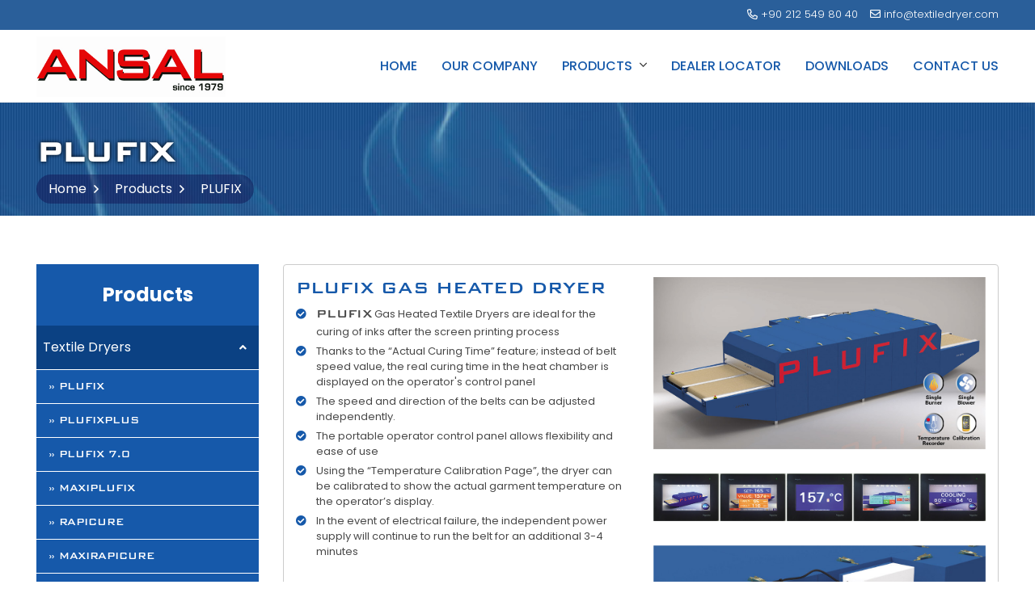

--- FILE ---
content_type: text/html; charset=utf-8
request_url: http://textiledryer.com/blog/plufix
body_size: 35447
content:


<!DOCTYPE html>
<html lang="tr">
<head>
    <meta charset="utf-8">
    <!--[if IE]><meta http-equiv='X-UA-Compatible' content='IE=edge,chrome=1'><![endif]-->
    <meta name="viewport" content="width=device-width, initial-scale=1, maximum-scale=1">
        <title>PLUFIX</title>
            <meta name="description" content="PLUFIX" />



    <link rel="canonical" href="http://textiledryer.com/blog/plufix">
    <meta name="author" content="PLUFIX">
    <meta property="og:locale" content="tr_TR" />
    <meta property="og:type" content="website" />
    <meta property="og:title" content="PLUFIX" />
    <meta property="og:description" content="PLUFIX" />
    <meta property="og:url" content="http://textiledryer.com/blog/plufix">
    <meta property="og:site_name" content="PLUFIX" />
    <meta name="twitter:card" content="summary_large_image" />
    <meta name="twitter:title" content="PLUFIX" />
    <meta name="twitter:description" content="PLUFIX" />
    <meta name="apple-mobile-web-app-title" content="PLUFIX">
    <meta name="application-name" content="PLUFIX">


    <meta name="robots" content="All, Index, Follow">
    <meta name="googlebot" content="All, Index, Follow">

    <link rel="stylesheet" href="/css/bootstrap.min.css">
    <link rel="stylesheet" href="/css/all.min.css" />
    <link rel="stylesheet" href="/css/swiper.min.css">
    <link rel="stylesheet" href="/css/style.css?v100011">
<link href="https://fonts.googleapis.com/css2?family=Poppins:wght@300;400;500;600;700&display=swap" rel="stylesheet">

</head>
<body>
    <div class="wrapper">





<section class="top-bar">
    <div class="container">
        <div class="text-right">
            <span class="top-bar-title"></span>
            <ul>
                <li>
                    <a href="tel:+90 212 549 80 40">
                        <i class="fas fa-phone-alt"></i>
                        +90 212 549 80 40
                    </a>
                </li>
                <li>
                    <a href="mailto:info@textiledryer.com">
                        <i class="fas fa-envelope"></i>
                        info@textiledryer.com
                    </a>
                </li>
            </ul>
        </div>
    </div>
</section>

<div id="mobile" class="demo1">
    <ul id="nav">
                <li class="cool-link">
                        <a class="nav-link" href="/">
                            Home
                        </a>
                                    </li>
                <li class="cool-link">
                        <a class="nav-link" href="/our-company">
                            Our Company
                        </a>
                                    </li>
                <li class="cool-link">
                        <a class="nav-link" href="/products">
                            Products 
                        </a>
                    					    <i class="fal fa-plus dropdown-trigger"></i>
                        <ul class="dropdown-menu">
                                <li class="dropdown-submenu">
                                    <a class="nav-link" href="/products/textile-dryers">TEXTILE DRYERS</a>
                                </li>
                                <li class="dropdown-submenu">
                                    <a class="nav-link" href="/products/urun-flash-cure">FLASH CURE</a>
                                </li>
                                <li class="dropdown-submenu">
                                    <a class="nav-link" href="/products/screen-printing-equipment">SCREEN PRINTING EQUIPMENT</a>
                                </li>
                        </ul>
                </li>
                <li class="cool-link">
                        <a class="nav-link" href="/dealer-locator">
                            Dealer Locator
                        </a>
                                    </li>
                <li class="cool-link">
                        <a class="nav-link" href="/downloads">
                            Downloads
                        </a>
                                    </li>
                <li class="cool-link">
                        <a class="nav-link" href="/contact-us">
                            Contact Us
                        </a>
                                    </li>
    </ul>
	 <div id="mobileBodyContent">
        <div class="logo">
            <a href="/" title="ANSAL | Textile Dryer">
                <img src="/content/images/ANSAL-LOGO.jpg" alt="ANSAL | Textile Dryer" />
            </a>
        </div>
		 <div id="burgerBtn"></div>
        <span id="rxMenu"></span>
    </div>
</div>

<!--NAVBAR-->
<nav class="navbar navbar-expand-lg" id="stick-menu-active">
    <div class="container">
        <div class="logo-container">
            <div class="logo">
                    <a href="/" title="Logo">
                        <img src="/content/images/ANSAL-LOGO.jpg" alt="ANSAL | Textile Dryer" width="180" height="" />
                    </a>
            </div>
        </div>
        <div class="collapse navbar-collapse animatedBottom" id="navbarSupportedContent">

            <ul class="navbar-nav navbar-right">
                            <li class="cool-link ">
                                    <a class="nav-link" href="/">
                                        Home
                                    </a>
                                                            </li>
                            <li class="cool-link ">
                                    <a class="nav-link" href="/our-company">
                                        Our Company
                                    </a>
                                                            </li>
                            <li class="cool-link ">
                                    <a class="nav-link" href="/products">
                                        Products 
<i class="fal fa-angle-down"></i>                                    </a>
                                                                    <ul class="dropdown-menu">
                                            <li class="dropdown-submenu">
                                                <a class="nav-link" href="/products/textile-dryers">TEXTILE DRYERS</a>
                                            </li>
                                            <li class="dropdown-submenu">
                                                <a class="nav-link" href="/products/urun-flash-cure">FLASH CURE</a>
                                            </li>
                                            <li class="dropdown-submenu">
                                                <a class="nav-link" href="/products/screen-printing-equipment">SCREEN PRINTING EQUIPMENT</a>
                                            </li>
                                    </ul>
                            </li>
                            <li class="cool-link ">
                                    <a class="nav-link" href="/dealer-locator">
                                        Dealer Locator
                                    </a>
                                                            </li>
                            <li class="cool-link ">
                                    <a class="nav-link" href="/downloads">
                                        Downloads
                                    </a>
                                                            </li>
                            <li class="cool-link ">
                                    <a class="nav-link" href="/contact-us">
                                        Contact Us
                                    </a>
                                                            </li>
                
            </ul>
        </div>
        <button class="navbar-toggler" type="button" data-toggle="collapse" data-target="#navbarSupportedContent" aria-controls="navbarSupportedContent" aria-expanded="false" aria-label="Toggle navigation">
            <span class="icon-bar"></span>
            <span class="icon-bar icon-bar-2"></span>
            <span class="icon-bar icon-bar-3"></span>
        </button>
    </div>
</nav>



        


    <section class="title-page" style="background-image:url('../../Content/images/page-title.jpg')">
        <div class="container">
            <div class="title-holder">
                <div class="relative-title">
                        <h1>PLUFIX</h1>
                </div>
            </div>
		<div class="bread">
            <ol>
                <li>
                    <a href="/" title="">Home</a>
                </li>
                                    <li>
                        <a href="/products">Products </a>
                    </li>
                <li class="active">
                    <a href="#">PLUFIX</a>
                </li>
            </ol>
        </div>
        </div>
    </section>






<section id="urunler-details">
    <div class="container">
        <div class="">
            <div class="flex-details" style="margin:0 -15px;">

			
                <div class="col-md-9" style="float:right;">
                    <div class="detayUrun-bg">
                        <div class="row">
                            <div class="col-md-6">
                                <div class="">

                                    <div class="detayUrun-desc">
                                        <div class="icerik-bg">
                                            <h3>
	PLUFIX GAS HEATED DRYER</h3>
<ul>
	<li>
		<span class="ansalFont">PLUFIX</span> Gas Heated Textile Dryers are ideal for the curing of inks after the screen printing process</li>
	<li>
		Thanks to the &ldquo;Actual Curing Time&rdquo; feature; instead of belt speed value, the real curing time in the heat chamber is displayed on the operator&#39;s control panel</li>
	<li>
		The speed and direction of the belts can be adjusted independently.</li>
	<li>
		The portable operator control panel allows flexibility and ease of use</li>
	<li>
		Using the &ldquo;Temperature Calibration Page&rdquo;, the dryer can be calibrated to show the actual garment temperature on the operator&rsquo;s display.</li>
	<li>
		In the event of electrical failure, the independent power supply will continue to run the belt for an additional 3-4 minutes</li>
</ul>
<p>
	&nbsp;</p>
<p>
	&nbsp;</p>
<h3>
	PLUFIX Offers %100 Reliability</h3>
<ul>
	<li>
		<span class="ansalFont">PLUFIX</span> performs 6 separate safety checks each time it is started</li>
	<li>
		The &ldquo;Defect Seeking&rdquo; system will display any fault on the operator&rsquo;s panel and sound an alarm</li>
	<li>
		Emergency stop safety buttons are located both on in-feed &amp; out-feed conveyors and on the electric panel as well</li>
	<li>
		Top quality control and gas equipment such as DUNGS, KROM SCHRODER, SIEMENS, SCHNEIDER, are used in <span class="ansalFont">PLUFIX</span></li>
	<li>
		The PLC unit organizes and controls; Max-Min Gas Pressure, Blower Air Pressure, High Temperature, Ignition and Flame Control, Double Gas Filter and Double Solenoid, Gas Pressure and Volume Regulator as well as the control of all Motor Failures and Failure Resets</li>
	<li>
		The FIBERFLON brand belts are heat resistant up to 250&deg;C (482&deg;F) and both sides are Kevlar&reg; by DuPont&trade;</li>
	<li>
		Single belt and double belt models are available</li>
	<li>
		Stainless steel entry &amp; exit openings are adjustable</li>
	<li>
		The temperature can be set up to 200&deg;C (392&deg;F)</li>
</ul>
<p>
	&nbsp;</p>
<p>
	&nbsp;</p>
<h3>
	PLUFIX is User Friendly</h3>
<ul>
	<li>
		<span class="ansalFont">PLUFIX</span> is operated by a single-touch button</li>
	<li>
		All failures can be read in ENGLISH on the operator&rsquo;s display</li>
	<li>
		The PLC unit digitaly controls and displays the process temperature and set temperature</li>
	<li>
		The &ldquo;System Saver&rdquo; feature means that, with a single touch it cools down and then shuts down automatically</li>
	<li>
		With its &ldquo;Easy Cleaning Cover&rdquo; on the blower, there is no need to uninstall the blower for cleaning</li>
	<li>
		Due to its practical design, the filters only take 10 minutes to clean</li>
	<li>
		The fabric fibers and dust are burnt in the burner section, so the machine remains clean</li>
</ul>
<p>
	&nbsp;</p>
<p>
	&nbsp;</p>
<h3>
	PLUFIX is Economical</h3>
<ul>
	<li>
		Due to its stainless steel atmospheric burner, it offers great economy</li>
	<li>
		High density rock-wool insulation and special design silicon gaskets reduce heat loss to a minimum</li>
	<li>
		An accurate SCHNEIDER PLC control system reduces gas consumption and ensures precise temperature control</li>
</ul>
<p>
	&nbsp;</p>
<p>
	&nbsp;</p>
<h3>
	Options</h3>
<ul>
	<li>
		Cooling system</li>
	<li>
		IR Ceramic Heating Zone</li>
	<li>
		Special assembly system fits through any door</li>
	<li>
		Special design inlet and outlet</li>
</ul>


                                        </div>
                                    </div>
                                    <div class="detayUrun-upload">
                                    </div>

                                </div>
                            </div>
                            <div class="col-md-6">
                                        <div class="imgtype">
												<a href="/Content/images/plufix-1.jpg" class="lightbox-img">
                                            <img src="/Content/images/plufix-1.jpg" alt="" />
												</a>
                                        </div>
                                                                        <div class="imgtype">
		<a href="/Content/images/plufix-2.jpg" class="lightbox-img">
                                            <img src="/Content/images/plufix-2.jpg" alt="" />
												</a>
                                        </div>
                                        <div class="imgtype">
		<a href="/Content/images/plufix-3.jpg" class="lightbox-img">
                                            <img src="/Content/images/plufix-3.jpg" alt="" />
												</a>
                                        </div>
                            </div>
                           
                        </div>
                        <div class="row">
                            <div class="col-md-12">
                                <div class="">
                                    <div class="detayUrun-desc-2">
                                        <p>
	<img class="tablo" src="/content/images/tablo-plufix.jpg" /></p>

                                    </div>
                                </div>
                            </div>
                        </div>
                    </div>
                </div>
				
				
				<aside class="col-md-3" style="">
                    <div class="sidebar" id="sidebar">
                        <div class="sidebar-title">Products </div>
                        <ul class="sidebar-list">
                                        <li>
                                            <a href="/products/textile-dryers">Textile Dryers</a>
                                            <i class="dropdown-trigger altList fas fa-angle-down"></i>
                                            <ul class="altItem">
                                                            <li>
                                                                <a href="/product/plufix">» PLUFIX</a>
                                                                <ul class="biAlt" style="list-style:none;">


                                                                </ul>
                                                            </li>
                                                            <li>
                                                                <a href="/product/plufixplus">» PLUFIXPLUS</a>
                                                                <ul class="biAlt" style="list-style:none;">


                                                                </ul>
                                                            </li>
                                                            <li>
                                                                <a href="/product/plufix-70">» PLUFIX 7.0</a>
                                                                <ul class="biAlt" style="list-style:none;">


                                                                </ul>
                                                            </li>
                                                            <li>
                                                                <a href="/product/maxiplufix">» MAXIPLUFIX</a>
                                                                <ul class="biAlt" style="list-style:none;">


                                                                </ul>
                                                            </li>
                                                            <li>
                                                                <a href="/product/rapicure">» RAPICURE</a>
                                                                <ul class="biAlt" style="list-style:none;">


                                                                </ul>
                                                            </li>
                                                            <li>
                                                                <a href="/product/maxirapicure">» MAXIRAPICURE</a>
                                                                <ul class="biAlt" style="list-style:none;">


                                                                </ul>
                                                            </li>
                                                            <li>
                                                                <a href="/product/ir-cure">» IR CURE</a>
                                                                <ul class="biAlt" style="list-style:none;">


                                                                </ul>
                                                            </li>
                                            </ul>
                                        </li>
                                        <li>
                                            <a href="/products/urun-flash-cure">Flash Cure</a>
                                            <i class="dropdown-trigger altList fas fa-angle-down"></i>
                                            <ul class="altItem">
                                                            <li>
                                                                <a href="/product/rapidry">» Rapidry</a>
                                                                <ul class="biAlt" style="list-style:none;">


                                                                </ul>
                                                            </li>
                                                            <li>
                                                                <a href="/product/rapidry-pro">» Rapidry PRO</a>
                                                                <ul class="biAlt" style="list-style:none;">


                                                                </ul>
                                                            </li>
                                            </ul>
                                        </li>
                                        <li>
                                            <a href="/products/screen-printing-equipment">Screen Printing Equipment</a>
                                            <i class="dropdown-trigger altList fas fa-angle-down"></i>
                                            <ul class="altItem">
                                                            <li>
                                                                <a href="/product/fusing-press">» Fusing Press</a>
                                                                <ul class="biAlt" style="list-style:none;">


                                                                </ul>
                                                            </li>
                                                            <li>
                                                                <a href="/product/led-exposing-unit">» Led Exposing Unit</a>
                                                                <ul class="biAlt" style="list-style:none;">


                                                                </ul>
                                                            </li>
                                                            <li>
                                                                <a href="/product/automatic-stretching-unit">» Automatic Stretching Unit</a>
                                                                <ul class="biAlt" style="list-style:none;">


                                                                </ul>
                                                            </li>
                                                            <li>
                                                                <a href="/product/screen-drying-cabinets">» Screen Drying Cabinets</a>
                                                                <ul class="biAlt" style="list-style:none;">


                                                                </ul>
                                                            </li>
                                                            <li>
                                                                <a href="/product/automatic-flocking-machine">» Automatic Flocking Machine</a>
                                                                <ul class="biAlt" style="list-style:none;">


                                                                </ul>
                                                            </li>
                                                            <li>
                                                                <a href="/product/manual-flocking-machine">» Manual Flocking Machine</a>
                                                                <ul class="biAlt" style="list-style:none;">


                                                                </ul>
                                                            </li>
                                                            <li>
                                                                <a href="/product/replacement-parts-for-screen-printing-machines">» Replacement Parts for Screen Printing Machines</a>
                                                                <ul class="biAlt" style="list-style:none;">


                                                                </ul>
                                                            </li>
                                                            <li>
                                                                <a href="/product/aluminum-frames">» Aluminum Frames</a>
                                                                <ul class="biAlt" style="list-style:none;">


                                                                </ul>
                                                            </li>
                                                            <li>
                                                                <a href="/product/manual-sp-table-and-flashcure-units">» Manual S.P Table and Flashcure Units</a>
                                                                <ul class="biAlt" style="list-style:none;">


                                                                </ul>
                                                            </li>
                                                            <li>
                                                                <a href="/product/laser-marker">» Laser Marker</a>
                                                                <ul class="biAlt" style="list-style:none;">


                                                                </ul>
                                                            </li>
                                                            <li>
                                                                <a href="/product/spare-parts">» Spare Parts</a>
                                                                <ul class="biAlt" style="list-style:none;">


                                                                </ul>
                                                            </li>
                                                            <li>
                                                                <a href="/product/digital-thermometer">» Digital Thermometer</a>
                                                                <ul class="biAlt" style="list-style:none;">


                                                                </ul>
                                                            </li>
                                                            <li>
                                                                <a href="/product/digital-thermometer-for-pallets">» Digital Thermometer For Pallets</a>
                                                                <ul class="biAlt" style="list-style:none;">


                                                                </ul>
                                                            </li>
                                                            <li>
                                                                <a href="/product/heat-resistant-belts-for-dryer-and-press">» Heat Resistant Belts For Dryer and Press</a>
                                                                <ul class="biAlt" style="list-style:none;">


                                                                </ul>
                                                            </li>
                                            </ul>
                                        </li>
                        </ul>
                    </div>
                </aside>
            </div>
        </div>
    </div>
</section>








<footer class="footer-type-1 pb-20 pt-50">
    <div class="right"></div>
    <div class="container">
        <div class="row">
            <div class="col-md-12 col-sm-12">
                <div class="row column-1-flex-row">
                    <div class="col-md-3">
                        <div class="footer-title">Site Map</div>
						<i class="dropdown-trigger fas fa-angle-down"></i>
                        <ul class="footer-list maplist">
                                        <li>
                                            <a href="/" title="Home">Home</a>
                                        </li>
                                        <li>
                                            <a href="/our-company" title="Our Company">Our Company</a>
                                        </li>
                                        <li>
                                            <a href="/products" title="Products ">Products </a>
                                        </li>
                                        <li>
                                            <a href="/dealer-locator" title="Dealer Locator">Dealer Locator</a>
                                        </li>
                                        <li>
                                            <a href="/downloads" title="Downloads">Downloads</a>
                                        </li>
                                        <li>
                                            <a href="/contact-us" title="Contact Us">Contact Us</a>
                                        </li>
                        </ul>
                    </div>
                    <div class="col-md-3">
                        <div class="footer-title">All Products</div>
						<i class="dropdown-trigger fas fa-angle-down"></i>
                        <ul class="footer-list maplist">
                                    <li>
                                        <a href="/products/textile-dryers" title="TEXTILE DRYERS">TEXTILE DRYERS</a>
                                    </li>
                                    <li>
                                        <a href="/products/urun-flash-cure" title="FLASH CURE">FLASH CURE</a>
                                    </li>
                                    <li>
                                        <a href="/products/screen-printing-equipment" title="SCREEN PRINTING EQUIPMENT">SCREEN PRINTING EQUIPMENT</a>
                                    </li>
                        </ul>
                    </div>
					<div class="col-md-3">
                        <div class="footer-title">Featured Products</div>
						<i class="dropdown-trigger fas fa-angle-down"></i>
                        <ul class="footer-list maplist">
                                <li>
                                    <a href="/products/plufix" title="PLUFIX" style="font-family: 'Bank Gothic' !important;font-size: 20px !important;">PLUFIX</a>
                                </li>
                                <li>
                                    <a href="/products/plufixplus" title="PLUFIXPLUS" style="font-family: 'Bank Gothic' !important;font-size: 20px !important;">PLUFIXPLUS</a>
                                </li>
                                <li>
                                    <a href="/products/plufix-70" title="PLUFIX 7.0" style="font-family: 'Bank Gothic' !important;font-size: 20px !important;">PLUFIX 7.0</a>
                                </li>
                                <li>
                                    <a href="/products/maxiplufix" title="MAXIPLUFIX" style="font-family: 'Bank Gothic' !important;font-size: 20px !important;">MAXIPLUFIX</a>
                                </li>
                                <li>
                                    <a href="/products/rapicure" title="RAPICURE" style="font-family: 'Bank Gothic' !important;font-size: 20px !important;">RAPICURE</a>
                                </li>
                                <li>
                                    <a href="/products/maxirapicure" title="MAXIRAPICURE" style="font-family: 'Bank Gothic' !important;font-size: 20px !important;">MAXIRAPICURE</a>
                                </li>
                                <li>
                                    <a href="/products/ir-cure" title="IR CURE" style="font-family: 'Bank Gothic' !important;font-size: 20px !important;">IR CURE</a>
                                </li>
                        </ul>
                    </div>
                    <div class="col-md-3">
                        <div class="footer-title times">Contact Us</div>
                            <div class="contact-item">
                                <i class="fal fa-map-marker-alt"></i>
                                <span class="text-footer">
                                    <p>
	Akcaburgaz Mah. 592 Sok. No. 10-12/2 Esenyurt - Istanbul / TURKEY</p>

                                </span>
                            </div>
                                                    <div class="contact-item">
                                <i class="fal fa-phone-alt"></i>
                                <span class="text-footer"><a href="tel:+90 212 549 80 40">+90 212 549 80 40</a></span>
                            </div>
                                                    <div class="contact-item">
                                <i class="fal fa-phone-alt"></i>
                                <span class="text-footer"><a href="tel:+90 212 549 80 45">+90 212 549 80 45</a></span>
                            </div>
                                                    <div class="contact-item">
                                <i class="fal fa-envelope"></i>
                                <span class="text-footer"><a href="mailto:info@textiledryer.com">info@textiledryer.com</a></span>
                            </div>
                        						
						 <div class="contact-item">
                                <i class="fal fa-pencil"></i>
                                <span class="text-footer"><a href="/contact-us">Request Form</a></span>
                         </div>

                        <div class="row">
                            <div class="col-md-12">
                                <ul class="footer-list socialList">
                                                                                                                                                                                </ul>
                            </div>
                        </div>
                    </div>
                    <div class="col-md-12 mt-30">
                        <span style="color: #fff; font-size: 13px;">
                            Copyright 2020 by <span class="ansalFont">ANSAL Co.</span> All rights reserved
                        </span>
						    <img src="/rexa.png" class="rexa"/>
                    </div>
                </div>
            </div>
        </div>
    </div>
</footer>
    </div>

    <!--JS-->
    <script src="/js/jquery-1.10.0.min.js"></script>
    <script src="/js/bootstrap/bootstrap.min.js"></script>
    <script src="/js/modernizr.min.js"></script>
    <script src="/js/plugins.js"></script>
    <script src="/js/swiper.min.js"></script>
    <script src="/js/scripts.js"></script>
    <script src="/js/jquery.validate.js"></script>
    <script src="/js/jquery.maskedinput.min.js"></script>

    <script type="text/javascript">
        $(document).ready(function () {
            $(window).scroll(function () {
                $('.lazy').each(function () {
                    if ($(this).offset().top < ($(window).scrollTop() + $(window).height() + 100)) {
                        $(this).attr('src', $(this).attr('data-src'));
                    }
                });
            })
        })
    </script>



    
	
 


        <script>
if ($(window).width() < 768) {
            $(".sidebar-list .dropdown-trigger").removeClass("active");
} else {

			            $(".sidebar-list .dropdown-trigger").addClass("active");
}
        </script>
 

</body>
</html>


--- FILE ---
content_type: text/css
request_url: http://textiledryer.com/css/style.css?v100011
body_size: 138064
content:
* {
    margin: 0;
    padding: 0;
    font-family: Bank Gothic
}
@font-face {font-family: "Bank Gothic";
    src: url("https://db.onlinewebfonts.com/t/cd0161509171ec0b9558c548d8e9c26d.eot"); /* IE9*/
    src: url("https://db.onlinewebfonts.com/t/cd0161509171ec0b9558c548d8e9c26d.eot?#iefix") format("embedded-opentype"), /* IE6-IE8 */
    url("https://db.onlinewebfonts.com/t/cd0161509171ec0b9558c548d8e9c26d.woff2") format("woff2"), /* chrome firefox */
    url("https://db.onlinewebfonts.com/t/cd0161509171ec0b9558c548d8e9c26d.woff") format("woff"), /* chrome firefox */
    url("https://db.onlinewebfonts.com/t/cd0161509171ec0b9558c548d8e9c26d.ttf") format("truetype"), /* chrome firefox opera Safari, Android, iOS 4.2+*/
    url("https://db.onlinewebfonts.com/t/cd0161509171ec0b9558c548d8e9c26d.svg#Bank Gothic") format("svg"); /* iOS 4.1- */
}
body {
    font-size: 14px;
    background: #fff;
    color: #484848;
    font-family: Bank Gothic
}

a {
    text-decoration: none;
    color: #1659aa;
	font-weight:400;
    outline: 0;
    -webkit-transition: color .1s ease-in-out;
    -moz-transition: color .1s ease-in-out;
    -ms-transition: color .1s ease-in-out;
    -o-transition: color .1s ease-in-out;
    transition: color .1s ease-in-out
}

    a:hover {
        text-decoration: none;
		    color: #1659aa;
    }

dl, ol, ul {
    margin-top: 0;
    margin-bottom: 0
}

.overlay.active {
    -webkit-transition-delay: .4s;
    -moz-transition-delay: .4s;
    transition-delay: .4s;
    -webkit-transition-property: visibility,z-index,top,background-color,color,border;
    -moz-transition-property: visibility,z-index,top,background-color,color,border;
    transition-property: visibility,z-index,top,background-color,color,border;
    visibility: visible;
    z-index: 1
}

.color {
    color: #313131
}

.btn {
    padding: 10px 25px;
    font-size: 14px;
    line-height: 20px !important;
    font-weight: 500;
    text-decoration: none;
    letter-spacing: 0;
    transition: background .4s;
    transition: padding .4s;
}

.btn-color {
    color: #fff;
    background: #1659aa;
    padding: 8px 20px;
    border-radius: 0;
    font-family: Poppins;
    transition: 0.4s;
    font-weight: 400;
    font-size: 15px;
    border: 2px solid #1659aa;
    border-radius: 6px;
}
.btn-color:after {
    content: "\f178";
    font-family: "Font Awesome 5 Pro";
    font-weight: 600;
    margin-left: 5px;
    position: relative;
    top: 0.3px;
}

    .btn-color:hover, .btn-color:focus {
background: #0d3769;
    color: #fff !important;
    border: 2px solid #0d3769 !important;
    }

.btn-2{
	background: #ff7a59;
    border-color: #ff7a59;
}
.btn-2:hover{
	border: 2px solid #ff7a59;
    color: #ff7a59;
    background: transparent;
}
.slider-desc a{
	margin-top: 30px;
    display: inline-block;
    padding: 14px 35px;
    margin-right: 30px;
    font-size: 16px;
	position:relative;
	box-shadow:0 0rem 3.5rem rgba(187, 175, 175, 0.4);
}
.slider-desc a:after{
    content: "\f105";
    font-family: "Font Awesome 5 Pro";
    font-weight: 400;
    position: relative;
    margin-left: 10px;
    font-size: 20px;
    top: 2px;
}

.btn-border {
    color: #313131;
    background: transparent;
    padding: 10px 20px;
    border-radius: .25em;
    font-family: Bank Gothic;
    transition: 0.4s;
    border: 2px solid #313131;
}

    .btn-border:hover {
        color: #fff;
        background: #313131;
        border: 2px solid #313131;
    }

    .btn-color i, .btn-border i {
        position: relative;
        left: 5px;
        font-size: 22px;
        top: 4px;
        margin-right: 5px;
    }



img {
    width: 100%;
    height: auto
}

.boxshadow {
    -webkit-box-shadow: 0 0 20px -5px rgba(0,0,0,.75);
    -moz-box-shadow: 0 0 20px -5px rgba(0,0,0,.75);
    box-shadow: 0 0 20px -5px rgba(0,0,0,.75)
}

@media(max-width:992px) {
    .hidden-mobile {
        display: none
    }
}

.top__bar {
    background-color: #313131;
    height: 34px;
    line-height: 34px
}

.top__bar__links {
    list-style: none
}

    .top__bar__links > li:first-child {
        padding: 0
    }

    .top__bar__links > li {
        float: left;
        padding: 0 17px
    }

        .top__bar__links > li > a, .top__bar__social__links > li > a {
            color: #cacaca;
            font-size: 13px
        }

            .top__bar__links > li > a > i {
                margin-right: 5px
            }

.top__bar__social__links {
    list-style: none;
    float: right
}

    .top__bar__social__links > li {
        float: left;
        padding: 0 8px
    }

.icon-bar {
    display: block;
    width: 26px;
    height: 2px;
    background: #313131;
    border-radius: 1px;
    margin: 5px 0;
    transition: 3s
}

.icon-bar-2 {
    width: 22px
}

.icon-bar-3 {
    width: 18px
}

.logo > a > img {
    max-height: 75px;
    padding: 0;
    margin: 0;
    width: auto;
    position: absolute;
    top: 8px;
}
.navbar.sticky img{
    top: 15px !important;
}
@media (max-width:992px) {
    .logo > a > img {
    padding: 5px;
    margin-left: 10px;
    max-height: 85px;
    top: 5px;
    }
}

.nav-link {
color: #1659aa !important;
    font-size: 16px;
    font-family: Poppins;
    text-transform: uppercase;
    font-weight: 500 !important;
}

}
img.mfp-img {

    background: #fff;
}

.evo:after{
	content: '';
    background: linear-gradient(-303deg,#1d558e,#0d3769 56%,#1d558e);
    position: absolute;
    bottom: 0;
    width: 100%;
    height: 21px;
}


.right:before{
	content: '';
    background: linear-gradient(-303deg,#1d558e,#0d3769 56%,#1d558e);
    position: absolute;
    top: 0;
    width: 100%;
    height: 21px;
}


@media(min-width:992px){
.cool-link.active .nav-link {
    font-weight: 600 !important;
    color: #2a5f9a !important;
}
.nav-link > i {
    position: relative;
    font-size: 22px;
    color: #313131 !important;
    top: 4px
}
}

.navbar-left > li {
    float: left !important
}



.lead {
    font-size: 16px;
    color: #313131;
    font-weight: 500 !important;
    line-height: 22px;
    font-family: 'Bank Gothic';
}

.black {
    color: #313131;
}

.btn-black {
    color: #fff;
    background: #313131;
    padding: 15px;
    border-radius: .25em;
    font-family: 'Bank Gothic';
    transition: 0.4s;
    border: 2px solid #313131;
}

    .btn-black:hover {
        border: 2px solid #313131;
        color: #313131;
        background: transparent;
    }

.btn-black-hover {
    border: 2px solid #313131;
    color: #313131;
    background: transparent;
    padding: 15px;
    border-radius: .25em;
    font-family: 'Bank Gothic';
    transition: 0.4s;
}

.blackright {
    font-size: 18px !important;
    position: relative;
    top: 3px;
    color: #fff !important;
}

.center__rexa > span {
    font-size: 28px;
    margin-bottom: 0px;
    display: block;
}

@media (min-width:992px) {
    .navbar-nav {
        width: 100%;
        text-align: right;
        display: block
    }

    .cool-link {
        display: inline-block;
        text-decoration: none;
        line-height: 90px;
        height: 90px;
        padding-right: 25px;
    }

        .cool-link:first-child {
        }

    .rexaIstanbul {
        background: #313131;
        height: 35px !important;
        line-height: 35px !important;
        border-radius: 30px;
        padding: 0px 20px;
        text-align: center;
    }

        .rexaIstanbul > a {
            color: #fff !important;
        }

    .cool-link > i {
        position: absolute;
        top: 27px;
        margin-left: 5px;
        font-size: 12px;
    }

    .navbar {
    background: #fff;
    box-shadow: none;
    width: 100%;
    height: 90px;
    border-bottom: 1px solid #eee;
    position: absolute;
    z-index: 9;
    }

    .top-header {
        color: #fff;
        line-height: 30pc;
        height: 30px;
        background-color: #5d5d5d !important;
    }

    .top-list {
        list-style: none;
        margin: 0;
        padding: 0px 15px;
        float: right;
        margin-right: -20px;
    }

        .top-list li {
            float: left;
            padding: 0 5px;
        }

            .top-list li a {
                color: #ffffff;
                font-size: 13px;
                background: #313131;
                border: 1px solid #313131;
                padding: 8px;
                border-radius: .25em;
                -webkit-transition: 0.3s;
                -o-transition: 0.3s;
                transition: 0.3s;
            }

                .top-list li a:hover {
                    color: #313131;
                    background: #fff;
                    border: 1px solid #313131;
                }

                .top-list li a i {
                    margin-right: 5px;
                }

    .navbar-expand-lg .navbar-nav .nav-link {
        padding: 0px;
    }

    .navbar-nav > li {
        float: none;
        display: inline-block;
        position: relative;
    }

    .animatedBottom {
        transition: 3s;
        transition-duration: 3s;
        transition-delay: 3s
    }

    .navbar-nav > li.navbar-right {
        float: right !important
    }
}

@media (max-width:992px) {
    .navbar {
        padding: 0;
        margin: 0;
    }
	.blog-img{
		height:100% !important;
	}

    .logo-container {
        padding: 0 15px
    }

    .navbar-nav > li {
        width: 100%;
        background: #222;
        padding: 0 35px;
        border-bottom: 1px solid #333
    }

        .navbar-nav > li > a {
            color: #cecece;
            font-size: 13px;
            height: 40px;
            line-height: 40px;
        }
}

.mt-10 {
    margin-top: 10px
}

.mt-20 {
    margin-top: 20px
}

.mt-30 {
    margin-top: 30px
}

.mt-40 {
    margin-top: 40px
}

.mt-50 {
    margin-top: 50px
}

.mt-60 {
    margin-top: 60px
}

.mt-70 {
    margin-top: 70px
}

.mt-80 {
    margin-top: 80px
}

.mt-90 {
    margin-top: 90px
}

.mt-100 {
    margin-top: 100px
}

.mt-120 {
    margin-top: 120px
}

.mb-10 {
    margin-bottom: 10px
}

.mb-20 {
    margin-bottom: 20px
}

.mb-30 {
    margin-bottom: 30px
}

.mb-40 {
    margin-bottom: 40px
}

.mb-50 {
    margin-bottom: 50px
}

.mb-60 {
    margin-bottom: 60px
}

.mb-70 {
    margin-bottom: 70px
}

.mb-80 {
    margin-bottom: 80px
}

.mb-90 {
    margin-bottom: 90px
}

.mb-100 {
    margin-bottom: 100px
}

.mb-120 {
    margin-bottom: 120px
}

.pt-10 {
    padding-top: 10px
}

.pt-20 {
    padding-top: 20px
}

.pt-30 {
    padding-top: 30px
}

.pt-40 {
    padding-top: 40px
}

.pt-50 {
    padding-top: 50px
}

.pt-60 {
    padding-top: 60px
}

.pt-70 {
    padding-top: 70px
}

.pt-80 {
    padding-top: 80px
}

.pt-90 {
    padding-top: 90px
}

.pt-100 {
    padding-top: 100px
}

.pt-120 {
    padding-top: 120px
}

.pb-10 {
    padding-bottom: 10px
}

.pb-20 {
    padding-bottom: 20px
}

.pb-30 {
    padding-bottom: 30px
}

.pb-40 {
    padding-bottom: 40px
}

.pb-50 {
    padding-bottom: 50px
}

.pb-60 {
    padding-bottom: 60px
}

.pb-70 {
    padding-bottom: 70px
}

.pb-80 {
    padding-bottom: 80px
}

.pb-90 {
    padding-bottom: 90px
}

.pb-100 {
    padding-bottom: 100px
}

.pb-120 {
    padding-bottom: 120px
}

@media(min-width:992px) {
    .main-slider-container {
        position: relative;
        top: 40px;
    }
}

.main-slider .slide-item {
    background-size: cover;
    background-position: center;
    border-radius: 0;
    position: relative;
    outline: 0;
    min-height: 600px
}

    .main-slider .slide-item .overlay {
        width: 100%;
        height: 100%;
        top: 0;
        bottom: 0;
        position: absolute;
        opacity: 1;
        background: #e8e8e8;
    }

.main-slider img {
    max-width: 100%;
    text-align: center;
    position: absolute;
    left: 0;
    right: 0;
    margin: auto;
}

.img__slide {
    width: 400px
}

.slide__title {
    font-family: 'Bank Gothic';
    font-size: 30px;
    color: #313131;
    font-weight: normal !important;
    letter-spacing: -0.5px;
}

.btn-transparent {
    background: transparent !important;
    border: 1px solid #fff !important;
}

.slide__desc {
    font-size: 16px;
    margin-bottom: 30px;
}

    .slide__desc > a {
        color: #313131;
    }

.main-slider .slide-text {
    position: relative;
    bottom: 0;
    color: #313131;
    height: 450px;
    top: 0;
    padding: 0px;
}

    .main-slider .slide-text .slide-text-inner {
        position: absolute;
        bottom: 25px;
        font-size: 15px;
        left: 20px;
        padding: 20px;
        border-radius: 3px;
        text-align: left;
        background: #fff;
        box-shadow: 0 0 20px -8px #333
    }

        .main-slider .slide-text .slide-text-inner h1 {
            font-size: 30px;
            margin: 0;
            color: #ff9800;
            font-weight: 600
        }

        .main-slider .slide-text .slide-text-inner .text {
            margin: 10px 0 20px 0;
            font-weight: 400
        }

.slide-item {
    outline: 0
}

.slick-dotted.slick-slider {
    margin-bottom: 0
}

.main-slider .slick-list, .main-slider .slick-track {
    height: 500px
}

.slick-dots {
    bottom: -1px;
    padding: 3px;
}

.slick-arrow, .slick-arrow:active, .slick-arrow:focus {
    width: 60px !important;
    height: 60px !important;
    transition: all .3s;
    border-radius: 100px
}

.slick-next {
    position: absolute;
    right: 30px;
    bottom: 40%;
    z-index: 1501;
    top: initial
}

.slick-prev {
    position: absolute;
    left: 30px;
    bottom: 40%;
    z-index: 1501;
    top: initial
}

.slick-arrow:hover {
    background: rgba(0,0,0,.5)
}

.slick-next:before {
    font-family: "CoreUI-Icons-Free' !important";
    font-weight: 700
}

.slick-prev:before {
    font-family: "CoreUI-Icons-Free' !important";
    font-weight: 700
}

.slick-next:before, .slick-prev:before {
    color: #313131;
    font-size: 30px;
    padding: 10px;
    opacity: 1;
    font-family: 'CoreUI-Icons-Free' !important;
}

.slick-arrow:hover {
    background: 0 0 !important
}

.slide-item > svg {
    margin-top: 0px;
    cursor: pointer;
}

.product-item {
    margin: 10px;
    background: #fff;
    padding: 0px 0px 15px 0px;
    box-shadow: 0px 0px 15px -12px #313131;
}

.product-details {
    padding: 0px 15px;
    text-align: left
}

.product-title {
    font-size: 16px;
    color: #313131;
    letter-spacing: -0.5px;
    font-family: 'Bank Gothic';
}

.settings {
    padding: .5px 22px;
    text-align: center;
    font-size: 30px;
    background: #fff0;
}

.owl-prev {
    float: left
}

.owl-next {
    float: right;
}

.owl-buttons {
    margin-top: 15px
}


.footer_logo {
    width: 150px;
    height: auto;
    margin-top: 20px;
    margin-bottom: 20px
}



.footer-list {
    list-style: none;
    display: inline-block;
}

    .footer-list > li > a {
    color: #fff !important;
    font-size: 17px !important;
    font-weight: 500;
    font-family: Poppins;
    text-transform: uppercase;
    }

        .footer-list > li > a:hover {
            color: #7fd1de !important
        }

.bottom-footer {
    background: #1e61af;
    color: #cbd6e2;
    padding: 15px 0;
}


    .bottom-footer span {
        margin-right: 10px;
    }


.rexa {
width: 80px;
    height: auto;
    float: right;
    position: absolute;
    margin-top: 5px;
    right: 0;
}

.column-1-flex-row .col-md-12 span{
	font-family:poppins;
}

.footer-title {
    margin-bottom: 15px;
    margin-bottom: 15px;
    color: #fff;
    font-weight: bold !important;
    font-family: 'Poppins';
    font-size: 24px;
    text-shadow: 0px 0px 3px #000;
}

.footer-cont-item {
    margin-bottom: 15px
}

    .footer-cont-item > i {
        float: left;
        margin-right: 5px
    }

address {
    margin-bottom: 0;
    font-style: normal;
    line-height: inherit
}

.tip1-form {
    border: 1px solid #9c9c9c;
    border-radius: 0;
    height: 34px;
    background: #1d1d1d;
    outline: 0;
    box-shadow: none
}

    .tip1-form:focus {
        border: 1px solid #fff;
        background: 0 0;
        box-shadow: none
    }

.tip1-btn {
    position: absolute;
    margin-top: -35px;
    right: 10px;
    outline: 0;
    box-shadow: none
}

    .tip1-btn:focus {
        outline: 0;
        box-shadow: none;
        border: 0
    }

.tip1-form:focus > .tip1-btn > i {
    color: #fff !important
}

h1, h2, h3, h4, h5, h6 {
    font-family: 'Bank Gothic';
    font-weight: 500 !important;
    color: #313131;
}

.rexa-web-tasarim-Title {
    font-weight: normal !important;
    color: #313131;
    font-size: 40px;
    font-family: 'Bank Gothic';
    line-height: 1.2;
    letter-spacing: -1.2px;
}

    .rexa-web-tasarim-Title.float-left {
        margin-bottom: 0px;
        position: relative;
        top: 6px;
        margin-right: 10px;
    }

.head-rexa-web {
    color: #313131;
    font-family: 'Bank Gothic';
    font-size: 24px;
    margin-bottom: 10px;
}

.head-desc {
    border-radius: 0px;
    padding: 0px;
    font-size: 13px;
    color: #313131;
    margin-bottom: 5px;
    margin-top: -5px;
    display: block;
    font-family: 'Bank Gothic';
    display: none;
}

.bgcons {
    padding: 30px 20px !important;
    background: #f1f2f3;
    border-radius: 12.5px;
    text-align: left;
    transition: 0.4s;
    border: 1px solid #ccc;
}

    .bgcons:hover {
        margin-top: -10px;
    }

    .bgcons > .bottom {
        margin-top: 30px;
    }




.profesyonel-web-site-cozumleri {
    font-size: 17px;
    font-family: 'Bank Gothic';
    color: #313131;
    top: 5px;
    position: relative;
}

.head-renk > a {
    color: #fff !important;
}

.bgcons > i {
    font-size: 60px;
    position: absolute;
    top: -30px;
    right: 30px;
    background: #fff;
    transition: 0.4s;
    display: none;
}

.bgcons:hover > i {
    top: -40px;
}

.product-img {
    padding: 0px;
}

p {
    margin-top: 0;
    margin-bottom: 0 !important;
    color: #777777;
    font-size: 16px;
	font-family:poppins;
}
p span{
		font-family:poppins !important;
}

.center__rexa {
    border-radius: 10px;
}

.title__rexa {
    font-size: 32px;
    font-family: 'Bank Gothic';
    color: #313131;
    letter-spacing: -1px;
}

.desc__rexa > p > strong {
    color: #313131;
    font-family: 'Bank Gothic';
    font-size: 15px !important
}



@media(min-width:992px) {
    .owl-item > .col-md-8 {
        margin-left: 12%;
        margin-right: 12%
    }

    .owl-item > .col-md-8 {
        -ms-flex: 0 0 66.666667%;
        flex: 0 0 70%;
        max-width: 76%
    }
}

.socialList > li {
    float: left;
    width: auto;
    padding: 0 15px 0 0 !important;
}

    .socialList > li > a i {
        background: transparent !important;
        color: #181818 !important;
        font-size: 18px;
        width: 30px;
        height: 30px;
        border-radius: 50%;
        line-height: 30px;
        text-align: center;
        margin-right: 7px;
        margin-bottom: 0px;
        position: relative;
        top: 5px;
    }

    .socialList > li > a {
        text-transform: capitalize !important;
    }

.form__rexa::placeholder {
    color: #313131 !important;
    font-size: 13px
}

.form__rexa:focus {
    box-shadow: none;
    outline: 0;
    border: 1px solid #313131
}

.type-item-1 > span {
    color: #313131;
    font-size: 13px
}

.btn-block {
    border-radius: 0
}


.pages__col {
    padding: 0px;
}


.arrow_prev_related_product {
    background-image: url(../Content/images/ico-left.png);
    background-size: 100% 100%
}

.arrow_next_related_product {
    background-image: url(../Content/images/ico-right.png);
    background-size: 100% 100%
}

.page__title {
    padding: 120px;
}

    .page__title > img {
        position: absolute;
        left: 0px;
        width: 326px;
        height: auto;
        top: 65px;
    }

.tab-content > .active {
    padding: 0px;
    margin: 0px;
    margin-top: 50px;
}

.rexa-project {
    width: 23%;
    margin: 0px 1%;
    background: #fff;
    height: 44px;
    color: #313131000;
    line-height: 42px;
    text-align: center;
    box-shadow: 0px 0px 10px -7px #fff;
    border-radius: 30px;
    border: 1px dotted #313131;
    font-size: 16px;
    transition: 0.3s;
}

    .rexa-project:hover {
        color: #313131;
        border-color: #313131;
    }

    .rexa-project.active {
        background: #313131;
        border-color: #313131;
        color: #fff;
    }

.nav-tabs {
    border: 0px
}



.referansces-contents {
    position: absolute;
    left: 0px;
    margin-top: -100px;
    z-index: 99;
    width: 100%;
}

.contents-Item {
    margin-left: 70px;
}

    .contents-Item > span > i {
        font-size: 24px;
        color: #fff;
        font-family: 'Bank Gothic';
        font-weight: normal;
        font-style: normal;
        text-shadow: 0px 0px 6px #313131000a3;
    }

.content-details > div {
    font-family: 'Bank Gothic';
    font-size: 20px;
    color: #fff;
    padding: 5px 15px;
    left: 70px;
    position: absolute;
    text-align: center;
    width: 200px;
}

.tab-pane > .col-md-6 {
    padding: 0px;
    position: relative;
    border: 5px solid #ffff;
}

.background-Item {
    position: relative;
    display: block;
    overflow: hidden;
    cursor: pointer;
}

.referansces-item-1 {
    transition: 1s;
}

    .referansces-item-1 > img {
        transition: 1s;
    }

    .referansces-item-1:hover > img {
        transform: scale3d(1.2, 1.2, 1.2);
        transition: 1s;
    }

@media (min-width: 992px) {

	.nav-link{
		    position: relative;
	}
	.navbar-nav > li > a:before {
    content: '';
    display: block;
    background: #1666c0;
    left: 50%;
    right: 50%;
    bottom: 30px;
    height: 2px;
    position: absolute;
    width: 0;
    -webkit-transition: 0.3s;
    -o-transition: 0.3s;
    transition: 0.3s;
}
.navbar-nav > li:hover > a:before, .navbar-nav > li:focus > a:before, .navbar-nav > li:active > a:before, .navbar-nav > li.active > a:before {
    width: 100%;
    left: 0;
    right: 0;
}

.navbar-nav > li.active > a:before {
    background: #2a5f9a;
}

}

@media(max-width:992px) {
    .page__title {
        padding: 30px;
        background: linear-gradient(45deg, white, #e2e2e2);
    }

    .ri-grid {
        display: none;
    }

    .bgcons {
        margin-bottom: 15px;
    }

    .slick-arrow {
        display: none !important;
    }

    .page__container > h1 {
        font-size: 18px;
    }

    .lead {
        font-size: 13px;
    }

    .nav-tabs .nav-link {
        padding: 10px 0px;
        width: 100%;
    }


    .bottom-line::after {
        width: 100px;
    }

    .bottom-line {
        font-size: 24px;
        letter-spacing: -0.5px;
    }

    .section-md {
        padding: 40px 0;
    }

    .title__rexa {
        font-size: 24px;
        letter-spacing: -0.5px;
    }

    .footer-type-1 > .container > .row > .col-md-3 {
        margin-bottom: 30px;
    }

    .socialList > li > i {
        display: none;
    }




    .catalogues > .col-md-4 {
        margin-bottom: 15px;
    }

    .main-slider .slide-text {
        top: 5%;
        padding: 15px;
    }

    .bottom__Icons {
        display: none;
    }
}


.btnNNews {
    font-size: 20px;
    position: relative;
    top: 4px;
}

.bgcons > img {
    width: 32px;
    position: absolute;
    right: 30px;
    bottom: 5px;
}





.page__index {
    background: #e4e4e4;
    padding: 0px;
}

.page__index2 {
    background: #313131;
}

.page_show {
    padding: 70px;
}

.page_show2 {
    padding: 70px;
}

    .page_show2 > h1 {
        color: #fff;
    }

    .page_show2 > p {
        color: #fff;
    }

    .page_show2 > small {
        color: #fff;
        position: relative;
        top: -15px;
        font-size: 15px;
    }

.page_show > small {
    color: #313131;
    position: relative;
    top: -15px;
    font-size: 15px;
}

.page_show > span {
    font-size: 109px;
    color: #d4cfcf;
    position: absolute;
    bottom: -30px;
    right: 15px;
}

.page_show2 > span {
    font-size: 109px;
    color: #313131;
    position: absolute;
    bottom: -30px;
    left: 15px;
}

.pageAfter:before {
    content: '';
    display: block;
    background: #1f5be0;
    width: 35px;
    height: 4px;
    position: relative;
    top: 25px;
    left: -24px;
}


.page_show > h1 {
    letter-spacing: -2px;
}

.page_show2 > h1 {
    letter-spacing: -2px;
}

.title {
    color: #fff;
    font-size: 44px;
    line-height: 1.5;
    text-align: left;
    font-family: 'Bank Gothic';
    font-weight: 600 !important;
    text-align: center;
}

.pafe--page {
    font-size: 20px;
    margin-bottom: 30px;
    font-family: Bank Gothic;
    color: #fff;
}

    .pafe--page > a {
        font-size: 20px;
        margin-bottom: 30px;
        font-family: Bank Gothic;
        color: #fff;
    }

.description {
    color: #fff;
    font-size: 18px;
    font-family: "'Bank Gothic' Light";
}

    .description > strong {
        color: #fff;
        font-family: "'Bank Gothic' Light";
    }

    .description > a {
        color: #fff;
        font-family: "'Bank Gothic' Light";
    }

.ozetshow {
    color: #fff;
    font-size: 18px;
    display: block;
    text-align: center;
    font-family: "'Bank Gothic' Light";
}

    .ozetshow > h4 {
        display: initial;
        font-size: 18px;
        color: #fff;
        font-family: "'Bank Gothic' Light";
        font-weight: normal !important;
    }


.form__rexa2 {
    width: 100%;
    height: 42px;
    font-size: 13px;
    border-radius: 3px;
    box-shadow: none;
    outline: none;
    border: 1.5px solid #313131;
    background: #fff0;
    padding-left: 10px;
    font-family: 'Bank Gothic';
    transition: 0.5s;
    padding: 10px;
}

.rexa__label {
    position: relative;
    z-index: 99;
    top: 17px;
    background: #fff;
    left: 15px;
    font-size: 12px;
    font-family: 'Bank Gothic';
    font-weight: 500;
    color: black;
}

textarea {
    height: 80px !important;
}

.cursor {
    font-size: 375px;
    text-align: center;
}

    .cursor > i {
        color: #313131;
    }

.title_baslik {
    font-size: 32px;
    font-family: ''Bank Gothic' Light';
    color: #313131;
}

.page__container > h1 {
    margin-bottom: 0px;
    font-size: 20px;
    font-family: 'Bank Gothic' ''Bank Gothic' ';
    position: relative;
    top: 5px;
}

.page__img > img {
    position: absolute;
    top: -100px;
    width: 110%;
}

.content__p > p {
    font-size: 16px;
}

.rexa__title {
    font-size: 26px;
    letter-spacing: -0.7px;
    color: #172b43;
}

.rexa__details > h1 {
    font-size: 18px;
    color: #172b43;
    letter-spacing: -0.1px;
}

.rexa__details > p {
    font-size: 12px;
}

.rexa_sections {
    background: #fff;
    box-shadow: 0px 0px 18px -16px;
    margin: 25px 10px;
    padding: 30px 10px 15px;
    transition: 0.4s;
}

.secions__img > i {
    font-size: 75px;
}

.secions__img {
    position: relative;
    top: -10px;
}

.rexa_sections:hover {
    margin-top: 15px;
    box-shadow: 0px 0px 18px -14px;
}

.dijital__pazarlama {
    font-size: 32px;
}

.bottom__Icons {
    position: fixed;
    bottom: 25px;
    right: 25px;
    transition: 0.4s;
    z-index: 9991;
}

    .bottom__Icons > ul {
        list-style-type: none;
    }

        .bottom__Icons > ul > li {
            float: right;
            border-radius: 50%;
            background: #313131;
            width: 70px;
            height: 70px;
            text-align: center;
            line-height: 70px;
            padding: 0px;
        }

            .bottom__Icons > ul > li > a {
                color: #fff;
                font-size: 16px;
                font-family: 'Bank Gothic';
            }

.code__contact {
    background: #313131;
}

.details {
    text-align: center;
}

    .details > a {
        background: #313131;
        padding: 7px 6px;
        position: relative;
        top: 23px;
        border-radius: 100px;
        color: #ffffff;
        border: 0px;
        font-size: 12px;
    }

.detailsTitle {
    font-size: 20px;
    color: #797979;
    font-weight: 600;
}

.rexa-referanslar {
    box-shadow: 0px 0px 13px -11px;
    padding: 15px;
    margin-bottom: 30px;
}

.details > span {
    display: block;
    font-size: 12px;
}

.referanslist {
    list-style: none;
}

    .referanslist > li {
        float: left;
    }

        .referanslist > li > img {
            width: 126px;
            padding: 10px;
            background: #fff;
        }

.referanslar {
    clear: both;
}

.page-title {
    height: 338px;
    padding: 0px;
}

    .page-title:before {
        content: '';
        background: linear-gradient(45deg, #0e2038, #313131);
        position: absolute;
        width: 100%;
        height: 338px;
        left: 0px;
        right: 0px;
        opacity: .85;
        z-index: 0;
    }

.rfTitle {
    position: relative;
    color: #fff;
    font-family: 'Bank Gothic';
    line-height: 50px;
    font-size: 36px;
    letter-spacing: -1px;
}

.title-container {
    position: absolute;
    display: table;
    width: 1040px;
    height: 338px;
    left: 0px;
    right: 0px;
    margin: auto;
}

.title_holder {
    display: table-cell;
    height: 100%;
    vertical-align: middle;
}

.page-title > .container {
    height: 365px;
}


/* ROTATE WORDS */

.rotate-words span {
    opacity: 0;
    font-weight: 700;
    left: 0;
    right: 0;
    text-align: center;
    font-size: 100px;
    color: #fff;
    position: absolute;
    top: -30px;
    letter-spacing: -3px;
    text-shadow: 0px 0px 10px #313131;
    font-family: times !important;
    font-style: italic;
}

    .rotate-words span.rotate-in {
        animation: rotateInWord .3s linear forwards;
        -webkit-animation: rotateInWord .3s linear forwards;
    }

    .rotate-words span.rotate-out {
        animation: rotateOutWord .3s linear forwards;
        -webkit-animation: rotateOutWord .3s linear forwards;
    }

    .rotate-words span:first-child {
        opacity: 1;
    }

.no-csstransforms3d .rotate-words span {
    display: none;
    opacity: 1;
}

@-webkit-keyframes rotateInWord {
    0% {
        opacity: 0;
        -webkit-transform: translateY(-30px);
    }

    100% {
        opacity: 1;
        -webkit-transform: translateY(0px);
    }
}

@-webkit-keyframes rotateOutWord {
    0% {
        opacity: 1;
        -webkit-transform: translateY(0px);
    }

    100% {
        opacity: 0;
        -webkit-transform: translateY(30px);
    }
}

@keyframes rotateInWord {
    0% {
        opacity: 0;
        transform: translateY(-30px);
    }

    100% {
        opacity: 1;
        transform: translateY(0px);
    }
}

@keyframes rotateOutWord {
    0% {
        opacity: 1;
        transform: translateY(0px);
    }

    100% {
        opacity: 0;
        transform: translateY(30px);
    }
}


/* ROTATE WORDS */
.rotate-words {
    display: inline-block;
    min-width: 100px;
    min-height: 36px;
    text-align: left;
}

    .rotate-words h1 {
        position: absolute;
        opacity: 0;
        font-weight: 700;
        letter-spacing: -1px;
    }

        .rotate-words h1.rotate-in {
            animation: rotateInWord .5s linear forwards;
            -webkit-animation: rotateInWord .5s linear forwards;
        }

        .rotate-words h1.rotate-out {
            animation: rotateOutWord .5s linear forwards;
            -webkit-animation: rotateOutWord .5s linear forwards;
        }

        .rotate-words h1:first-child {
            opacity: 1;
        }

.no-csstransforms3d .rotate-words h1 {
    display: none;
    opacity: 1;
}

@-webkit-keyframes rotateInWord {
    0% {
        opacity: 0;
        -webkit-transform: translateY(-30px);
    }

    100% {
        opacity: 1;
        -webkit-transform: translateY(0px);
    }
}

@-webkit-keyframes rotateOutWord {
    0% {
        opacity: 1;
        -webkit-transform: translateY(0px);
    }

    100% {
        opacity: 0;
        -webkit-transform: translateY(30px);
    }
}

@keyframes rotateInWord {
    0% {
        opacity: 0;
        transform: translateY(-30px);
    }

    100% {
        opacity: 1;
        transform: translateY(0px);
    }
}

@keyframes rotateOutWord {
    0% {
        opacity: 1;
        transform: translateY(0px);
    }

    100% {
        opacity: 0;
        transform: translateY(30px);
    }
}



.right-30 {
    margin-right: 30px;
}


#mobile {
    width: 100%;
    background: #fff;
    position: fixed;
    margin: 0px auto;
    -webkit-box-shadow: 0px 0px 20px 0px rgba(0, 0, 0, 0.1);
    -moz-box-shadow: 0px 0px 20px 0px rgba(0, 0, 0, 0.1);
    -khtml-box-shadow: 0px 0px 20px 0px rgba(0, 0, 0, 0.1);
    -o-box-shadow: 0px 0px 20px 0px rgba(0, 0, 0, 0.1);
    box-shadow: 0px 0px 20px 0px rgba(0, 0, 0, 0.1);
    top: 0px;
    z-index: 999999;
}

#mobileBodyContent {
    background: #fff;
    position: relative;
    z-index: -0;
    width: 100%;
    height: 100%;
	height:80px;
    overflow: hidden;
    visibility: visible;
    -webkit-transition: all 0.3s ease-in;
    -moz-transition: all 0.3s ease-in;
    -khtml-transition: all 0.3s ease-in;
    -o-transition: all 0.3s ease-in;
    transition: all 0.3s ease-in;
}

#header {
    height: 60px;
    background: #fff;
}

#mobileBodyContent > span {
    position: absolute;
    right: 15px;
    top: 15px;
    font-size: 16px;
    color: #313131;
}
 

#burgerBtn {
    border-top: 3px solid #313131;
    height: 16px;
    width: 24px;
    box-sizing: border-box;
    position: absolute;
    z-index: 60;
    right: 15px;
    top: 30px;
    cursor: pointer;
    -webkit-transition: all 0.3s ease-in;
    -moz-transition: all 0.3s ease-in;
    -khtml-transition: all 0.3s ease-in;
    -o-transition: all 0.3s ease-in;
    transition: all 0.3s ease-in;
}

    #burgerBtn:before {
content: "";
    display: block;
    position: absolute;
    height: 3px;
    width: 24px;
    left: 0;
    background: #313131;
    top: 5px;
    -webkit-transition: all 0.3s ease-in;
    -moz-transition: all 0.3s ease-in;
    -khtml-transition: all 0.3s ease-in;
    -o-transition: all 0.3s ease-in;
    transition: all 0.3s ease-in;
    }

    #burgerBtn:after {
    content: "";
    display: block;
    position: absolute;
    height: 3px;
    width: 24px;
    left: 0;
    background: #313131;
    bottom: -3px;
    -webkit-transition: all 0.3s ease-in;
    -moz-transition: all 0.3s ease-in;
    -khtml-transition: all 0.3s ease-in;
    -o-transition: all 0.3s ease-in;
    transition: all 0.3s ease-in;
    }

#nav {
    position: absolute;
    z-index: 10;
    list-style-type: none;
    margin: 50px 0 0 0px;
    padding: 0;
    overflow: hidden;
    width: 100%;
}

.demo1 {
    transition: 0.4s;
    overflow: hidden;
}

.navigation {
    overflow: inherit;
}

    .navigation #burgerBtn {
        border-color: transparent;
    }

        .navigation #burgerBtn:before {
            -webkit-transform: rotate(45deg);
            -moz-transform: rotate(45deg);
            -khtml-transform: rotate(45deg);
            -o-transform: rotate(45deg);
            transform: rotate(45deg);
            width: 20px;
            left: -2px;
        }

        .navigation #burgerBtn:after {
            -webkit-transform: rotate(135deg);
            -moz-transform: rotate(135deg);
            -khtml-transform: rotate(135deg);
            -o-transform: rotate(135deg);
            transform: rotate(135deg);
            bottom: 5px;
            width: 20px;
            left: -2px;
        }

@media(max-width:992px) {


    .nav-link {
        color: #313131 !important;
        text-transform: capitalize;
        font-size: 14px;
        font-family: Bank Gothic;
        display: block;
        position: relative;
        width: 100%;
        margin-top: 0px;
        background: #f8f9fa !important;
        border-bottom: 1px solid #dedede;
        padding: 10px !important;
    }

    .profesyonel-web-site-cozumleri {
        font-size: 14px;
    }

    .hidden-xs {
        display: none;
    }

    .slide__title {
        font-size: 30px !important;
    }

    .main-slider .slide-text .mt-120 {
        margin-top: 30px !important;
    }

    .main-slider .slide-text .pt-50 {
        padding-top: 30px !important;
    }

    .main-slider .slick-list, .main-slider .slick-track {
        height: 550px;
    }

    .main-title {
        font-family: 'Bank Gothic';
        margin-bottom: -5px;
        display: block;
        font-size: 42px !important;
        font-weight: 700 !important;
        letter-spacing: normal;
    }

    .alternatif-keywords {
        font-family: 'Bank Gothic';
        margin-bottom: -5px;
        display: block;
        font-size: 26px !important;
        font-weight: normal !important;
        letter-spacing: normal;
    }

    .mobileTeklif {
        background: #313131 !important;
        color: #fff !important;
        border-radius: 0px;
        padding: 10px 0px;
        margin: 20px 15px 0px;
        width: auto;
        text-align: center;
        font-size: 15px;
    }

    .bottom__Icons {
        bottom: 10px;
        right: 10px;
        z-index: 999;
    }

    .slide__desc {
        font-size: 16px;
        margin-bottom: 30px;
        margin-top: 15px;
    }
}

@media(min-width:992px) {
    #mobile {
        display: none;
    }

    .rexa-web-tasarim-ajansi {
        -ms-flex: 0 0 53.333333%;
        flex: 0 0 53.333333%;
        max-width: 53.333333%;
    }
}


@media(min-width:992px) {
    .mobile {
        display: none;
    }
}

@media(max-width:992px) {
    .rexa-web-tasarim {
        position: fixed;
        bottom: 0px;
        background: #fff;
        height: 45px;
        line-height: 45px;
        width: 100%;
        border-top: 1px solid #d8d8d8;
        z-index: 998;
    }

        .rexa-web-tasarim > ul > li {
            float: left;
            width: 50%;
            text-align: center;
        }

            .rexa-web-tasarim > ul > li > a {
                color: #313131;
                font-size: 15px;
                font-family: 'Bank Gothic' !important;
            }

    .internetSitesi > a > img {
        width: 30px;
        margin-right: 15px;
    }

    .rexa-web-tasarim > ul {
        list-style: none;
    }

    .referanslist > li > img {
        width: 66px;
        padding: 10px;
        background: #fff;
    }

    .rfTitle {
        line-height: 24px;
        font-size: 18px;
        margin: 0px 30px;
    }
}


.box-top {
    color: #8e8e8e;
    font-family: 'Bank Gothic';
}

@media (min-width: 1220px) {
    .container {
        max-width: 1220px;
    }

    .dropdown-menu {
    margin: 0px;
    padding: 0px;
    left: auto;
    right: auto;
    z-index: 1000;
    min-width: 230px;
    font-size: 1rem;
    color: #212529;
    text-align: left;
    list-style: none;
    background-color: #ffffff;
    background-clip: padding-box;
    top: 99%;
    transition: 0.4s;
    box-shadow: 0px 7px 30px -17px #3a3939;
    border-radius: 0;
    border-top: 3px solid #1659aa;
    border-bottom: 0;
    }

    .cool-link i {
        margin-left: 5px;
        position: relative;
        top: 0;
        font-size: 18px;
        color: #252525;
    }


    .dropdown-menu > li > a {
color: #313131;
    font-weight: 500;
    font-family: 'Poppins';
    font-size: 13px;
    transition: 0.3s;
    padding: 7px 10px !important;
    line-height: 30px;
    display: block;
    border-bottom: 1px solid #ccc;
    }

    .dropdown-menu > li:hover > a {
    background-color: #1659aa;
    color: #fff !important;
    }
}

@media(min-width:1600px) {
    .container {
        width: 1240px;
    }
}

.text-black {
    color: #313131;
}

.cta-top-span {
    color: #313131;
    font-size: 22px;
    position: relative;
    top: -5px;
}

.rexa-cta-top {
    background: #313131;
    padding: 20px 0px 25px;
}

    .rexa-cta-top > .container {
        padding: 0px;
    }

.cta-top-button > a {
    background: #313131;
    color: #fff;
    position: relative;
    top: 38px;
    padding: 20px 50px;
    font-size: 20px;
}

.urunler-list .col-md-3 {
    padding: 0 5px;
}

.sidebar-title {
    font-weight: bold;
    color: #fff;
    background: #1659aa;
    padding: 20px 15px;
    text-align: center;
    text-transform: capitalize !important;
    border: 0;
    border-bottom: 0;
    font-size: 24px;
	font-family:Poppins;
}

.sidebar > ul {
    margin: 0px;
    list-style: none;
    background-color: #fff;
    border: 0 solid #fff;
    border-radius: 0 0 7px 7px;
}

    .sidebar > ul > li {
position: relative;
    background: #0b4183;
	
    }




        .sidebar > ul > li > a {
    font-size: 16px;
    color: #ffffff;
    font-family: 'Poppins';
    font-weight: 400;
    padding: 15px 8px;
    display: block;
        }




@media(max-width:992px) {
    .container {
        padding: 0px 15px !important;
    }

    .cta-top-button > a {
        background: #fff;
        color: #313131;
        position: relative;
        top: 17px;
        padding: 7px 50px;
        font-size: 20px;
    }

    .rexa-web-tasarim-Title {
        font-size: 32px;
        letter-spacing: -1px;
        line-height: 36px;
        margin-bottom: 5px;
    }

    .rexa-web-tasarim-ajansi {
        margin-top: 0px;
    }

    .cta-top-span {
        display: none;
    }

    .img__slide {
        width: auto;
    }

    .rexa-cta-top {
        padding: 20px 0px 3px;
        text-align: center;
    }

    .rx-button {
        padding: 10px 30px;
    }

    .title {
        font-size: 32px;
        line-height: 32px;
    }

    .page-title {
        height: 500px;
        background: #1b00ff !important;
    }

        .page-title:before {
            height: 500px;
        }

    .title-container {
        height: 500px;
        width: 100%;
        padding: 15px;
    }
}

.blog-description > a {
    font-weight: bold;
    font-size: 16px;
    color: #313131 !important;
}

.rexa-blog > h2 {
    color: #313131;
    font-family: 'Bank Gothic';
    font-size: 24px;
    letter-spacing: -0.5px;
}

.rexa-div > h1 {
    font-size: 18px;
    font-family: Bank Gothic;
    font-weight: normal !important;
    letter-spacing: normal;
}

.rexa-div > div {
    font-family: 'Bank Gothic';
    font-size: 35px;
    line-height: 42px;
    color: #313131;
    font-weight: 700;
    letter-spacing: -0.5px;
    margin-bottom: 25px;
}

    .rexa-div > div > h1 {
        font-family: 'Bank Gothic';
        font-size: 35px;
        line-height: 42px;
        font-weight: 700 !important;
        letter-spacing: -0.5px;
        margin-bottom: 0px !important;
    }

    .rexa-div > div > h2 {
        font-family: 'Bank Gothic';
        font-size: 35px;
        line-height: 42px;
        font-weight: 700 !important;
        letter-spacing: -0.5px;
        margin-bottom: 0px !important;
    }

    .rexa-div > div > strong {
        font-family: gd-sage,"Times New Roman",serif;
        color: #313131;
    }

.page-description-rexa {
    padding: 15px 0px 15px 35px;
}

    .page-description-rexa > p {
        color: #313131;
        font-family: 'Bank Gothic';
        font-size: 14px;
        line-height: 24px;
        letter-spacing: 0.3px;
    }

        .page-description-rexa > p > strong {
            font-family: 'Bank Gothic';
            color: #313131;
        }

@media (min-width: 992px) {
    .col-md-1, .col-md-2, .col-md-3, .col-md-4, .col-md-5, .col-md-6, .col-md-7, .col-md-8, .col-md-9, .col-md-10, .col-md-11, .col-md-12 {
        float: left;
    }

    .col-md-offset-2 {
        margin-left: 16.666667%;
    }

    .col-md-offset-1 {
        margin-left: 8.333333%;
    }

    .rexakm {
        border-radius: 4px;
    }


    article, aside, details, figcaption, figure, footer, header, hgroup, main, menu, nav, section, summary {
        display: block;
    }

    section, footer {
        display: block;
        overflow: hidden;
        background-attachment: fixed;
        background-size: cover;
    }

    .head-rexa-web {
        min-height: 30px;
        max-height: 30px;
    }
}



.img-web-tasarim {
    border-radius: 15px;
    box-shadow: 0px 0px 15px -8px #313131
}



.form-bilgi > .col-md-3 {
    margin-top: 15px;
}

.form-control {
    border: 1px solid #ccc;
    height: 42px;
}

    .form-control:focus {
        box-shadow: none;
        outline: 0;
        border: 1px solid #313131;
    }


.contact_id .contact-item {
    margin-top: 10px;
    clear: both;
    display: flex;
    flex-shrink: 0;
    padding-bottom: 8px;
}

.contact_id h1 {
    font-weight: 800 !important;
    letter-spacing: -1px;
}

@media(max-width:992px) {


    .segment {
        padding: 15px;
        margin-top: 0px;
    }

    .segment-web {
        height: auto;
        padding: 30px 15px !important;
    }

    .tel {
        display: none;
    }

    .web-tasarim-form > .col-md-12 > strong {
        display: block;
    }

    .page-description-rexa {
        padding: 0px;
        top: 30px;
        position: relative;
    }

    .mobile-phone {
        display: block;
        position: absolute;
        top: 8px;
        right: 100px;
        width: 40px;
        height: 40px;
        text-align: center;
        line-height: 40px;
        transform: rotateZ(90deg);
        font-size: 25px;
        color: #313131;
    }

    .rexa-div > div {
        font-size: 36px;
        line-height: 42px;
    }

        .rexa-div > div > h1 {
            font-size: 36px;
            line-height: 42px;
        }

        .rexa-div > div > h2 {
            line-height: 42px;
            font-size: 36px;
        }
}

.modal-header > .text-center {
    width: 100%;
    text-align: left !important;
    padding-left: 25px;
}

    .modal-header > .text-center > img {
        width: 100px;
    }

.rx-header {
    padding-left: 5px;
    font-size: 19px;
    color: #313131;
    font-family: Times;
    font-weight: bold;
}

.modal-row > .modalCons {
    margin-bottom: 20px;
}

.modal-footer {
    border: 0px;
    padding: 0px 15px 15px;
}

.modal-lg {
    max-width: 620px;
}

.btn-danger {
    background: #d02727;
    border-color: #d02727 !important;
    color: #fff !important;
}

    .btn-danger:hover {
        background: #d02727 !important;
        border-color: #d02727 !important;
        color: #fff !important;
    }

.modal {
    z-index: 99999;
}

.section-page--resources {
    text-align: center;
    padding: 160px 0px 100px;
}

.alternatif-Resources {
    padding: 130px 0px 0px;
}

.resources-title {
    font-family: 'Bank Gothic';
    font-weight: normal !important;
    color: #313131;
    font-size: 60px;
    line-height: 1.3;
    letter-spacing: -2px;
}

.rexa-web-tasarim-Description-Page {
    font-size: 32px;
    color: #313131;
    font-weight: normal;
    font-family: 'Bank Gothic' Light !important;
    padding: 15px 120px;
}

    .rexa-web-tasarim-Description-Page > strong {
        color: #313131;
        font-family: 'Bank Gothic' Light !important;
        font-weight: normal;
    }

.animasyon {
    -webkit-animation: mymove 3.5s infinite; /* Safari 4.0 - 8.0 */
    animation: mymove 3.5s infinite;
    position: relative;
    transition: 3.5s;
}

@-webkit-keyframes mymove {
    0% {
        transform: scale3d(1, 1, 1);
        transform: translateY(0px);
    }

    50% {
        transform: scale3d(1.1, 1.1, 1.1);
        transform: translateY(-30px);
    }

    100% {
        transform: scale3d(1, 1, 1);
        transform: translateY(0px);
    }
}




@media(min-width:992px) {
    .MobileSelect {
        display: none;
    }
}

.MobileSelect {
    padding: 0px 15px;
}

#mySelect {
    position: relative;
    top: 50px;
    color: #313131;
    z-index: 999;
}
.flickity-prev-next-button{
	display:none;
}

.select-t {
    position: relative;
    top: 45px;
    text-align: center;
}

@media(max-width:992px) {
    .rexa-web-tasarim-Description-Page {
        font-size: 16px;
        font-family: 'Bank Gothic' Light !important;
        padding: 0px 0px;
    }

    .resources-title {
        font-size: 26px;
        line-height: 32px;
        padding: 15px 15px 30px 0px;
        letter-spacing: normal;
    }

    .section-page--resources {
        padding: 100px 0px 0px;
    }

    svg {
        display: none;
    }

    .rexa-project {
        width: 100%;
        margin-top: 15px;
    }

    .desktop-nav {
        display: none;
    }

    .tab-content {
        padding: 15px 15px !important;
    }

    .referances-mobile-nesne {
        padding: 0px;
    }

    .background-Item:before {
        content: '';
        display: block;
        position: absolute;
        background: #3131310007d;
        width: 100%;
        height: 100%;
    }

    .contents-Item {
        top: 30%;
        position: relative;
        left: 30px;
        margin: 0px;
    }

    .content-details {
        position: relative;
        top: 30%;
    }

    .contents-Item > span > i {
        font-size: 18px;
        font-family: 'Bank Gothic';
        line-height: 26px;
        text-shadow: 0px 0px 6px #313131000a3;
    }

    .tab-pane > .col-md-6 {
        border: 0px solid #ffff;
        margin-bottom: 15px;
    }

    .contact-details {
        margin-bottom: 15px;
    }
}

.nav-iletisim {
    position: relative;
    line-height: 40px;
    padding: 7px 26px;
    border-radius: .25em;
    color: #fff !important;
    font-size: 16px;
    background: #313131;
    box-shadow: 0px 0px 10px -7px #313131;
    font-family: 'Bank Gothic';
}

.contact-details {
    text-align: center;
    padding: 30px;
    border-radius: 10px;
    background: #313131 !important;
    color: #fff;
}

    .contact-details > i {
        font-size: 34px;
        color: #313131;
        border-radius: 50%;
        padding: 15px;
        background: #fff;
    }

.ItemNesne > a {
    display: block;
    color: #fff;
    min-height: 42px;
    position: relative;
    top: 8px;
}

.contact-Name {
    font-size: 24px;
    color: #fff;
    font-family: 'Bank Gothic';
    margin: 10px 0px;
    letter-spacing: -0.5px;
}

.rexa-details-counters {
    background: #FFD954;
    display: block;
    overflow: hidden;
    background-attachment: fixed;
    background-size: cover;
    height: 300px;
    width: 100%;
    padding-top: 75px;
}

.rexa-details-counters1 {
    content: '';
    background-color: #FFD954;
    height: 18px;
    -webkit-transform: translateX(-50%);
    -ms-transform: translateX(-50%);
    transform: translateX(-50%);
    left: 50%;
    -webkit-mask-image: url(/content/images/texture.svg);
    mask-image: url(/content/images/texture.svg);
    -webkit-mask-repeat: repeat no-repeat;
    mask-repeat: repeat no-repeat;
    width: 100%;
    display: block;
    z-index: 999;
    position: absolute;
    width: 100%;
}

.bgs {
    background: #313131;
    height: 550px;
}

.bgs1 {
    background-color: #313131;
}

.rexa-parallax-Item {
    text-align: center;
    font-size: 18px;
    color: #313131;
    font-family: 'Bank Gothic';
    position: relative;
    margin-top: 30px;
}

@media(max-width:992px) {
    .center__rexa {
        padding: 30px 15px !important;
    }

    .bgs {
        height: 100% !important;
    }
}


.box-bg {
    background: #f1f2f3;
    display: block;
    overflow: hidden;
    background-attachment: fixed;
    background-size: cover;
    padding: 50px 40px;
    border-radius: 10px;
}

.box-Items > p > strong {
    font-family: 'Bank Gothic';
    font-size: 24px;
    font-weight: normal;
}

.web-tasarim-sureci-nav-tab {
    list-style: none;
}

    .web-tasarim-sureci-nav-tab > li {
        padding: 5px 0px;
    }

        .web-tasarim-sureci-nav-tab > li > img {
            transition: 0.4s;
        }

        .web-tasarim-sureci-nav-tab > li:hover > img {
            transform: rotate(45deg);
        }

        .web-tasarim-sureci-nav-tab > li > a {
            color: #8e8e8e;
            font-family: 'Bank Gothic';
            padding-left: 0px;
        }

.tabs-heading {
    font-size: 32px;
    margin-bottom: 15px;
}

    .tabs-heading:before {
        content: '';
    }

.web-tasarim-sureci-nav-tab > li > img {
    background: #fff;
    border-radius: 50%;
    padding: 5px;
}

.tabs-sections > .tab-pane {
    background: transparent;
    color: #313131;
    font-family: 'Bank Gothic';
    font-size: 14px;
    line-height: 25px;
    margin: 0px;
}

.chatrx {
    position: relative;
    animation: none;
    margin-top: 0px;
    z-index: 999;
    transition: none;
    opacity: 1;
    width: 40px;
    height: 40px;
}

::-moz-selection {
    background: #313131;
    color: #fff;
}

::selection {
    background: #313131;
    color: #fff;
}


@media(max-width:992px) {
    .center__rexa > span {
        font-size: 16px;
        margin-bottom: 0px;
        display: block;
    }

    .slider-referans-top-2 {
        font-size: 46px !important;
        margin: 0px !important;
    }

    .slider-referans-top-1 {
        margin-bottom: -15px !important;
        position: relative;
        left: 35px !important;
        font-size: 46px !important;
        margin-top: -5px !important;
        margin-bottom: -15px !important;
    }

    .slider-referans-top-1u {
        margin-bottom: -15px !important;
        position: relative;
        left: 35px !important;
        margin-top: -5px !important;
        margin-bottom: -20px !important;
    }

    .mobileFont {
        font-size: 22px !important;
    }

    .slick-dots {
        width: 100% !important;
        margin: 0px !important;
        text-align: left !important;
    }
}

.modal-open .container-fluid, .modal-open .container, .modal-open section, .modal-open .swiper-container {
    filter: blur(5px);
}

.reveal {
    width: 50%;
    float: left;
    padding: 3px !important;
}

    .reveal img {
        display: block;
        max-width: 100%;
        height: auto;
    }



.modal-dialog-full {
    position: fixed;
    margin: 0;
    width: 100%;
    height: 100%;
    padding: 0;
    margin: 0px !important;
    top: 0px !important;
}

.modal-content-full {
    position: absolute;
    top: 0;
    right: 0;
    bottom: 0;
    left: 0;
    background-color: #fff;
}

.modal-header-full {
    position: absolute;
    top: 0;
    right: 0;
    left: 0;
    height: 60px;
    padding: 17px 10px;
    border: 0;
    color: #fff !important;
    background-image: linear-gradient(-303deg,#313131,#055aa5 56%,#005096);
    font-size: 20px;
    border-radius: 0px !important;
}

.modal-body-full {
    position: absolute;
    top: 60px;
    bottom: 60px;
    width: 100%;
    font-weight: 300;
    overflow: auto;
}

.modal-footer-full {
    position: absolute;
    right: 0;
    bottom: 0;
    left: 0;
    height: 60px;
    padding: 10px;
    background: #f1f3f5;
}

.modal-left {
    float: left !important;
    left: 0px;
}

.fade {
    background: rgba(0, 0, 0, 0.52);
    overflow: hidden !important;
    opacity: 1 !important;
    ;
}

.modal-body {
    padding: 15px 15px 0px;
}

.modal {
    top: 0;
}

.modal-header .close > span {
    line-height: 30px !important;
    padding: 0px;
    margin: 0px;
    height: 30px !important;
    text-shadow: none;
    display: block;
}

.modal-header .close {
    opacity: 1;
    height: 35px;
    width: 35px;
    font-size: 35px;
    color: #fff;
    position: relative;
    margin: 0px;
    padding: 0px;
    top: -3px;
    border-radius: 50%;
    line-height: 0px;
    transition: 0.4s;
}

.close:not(:disabled):not(.disabled):hover, .close:not(:disabled):not(.disabled):focus {
    color: #fff;
    text-decoration: none;
    opacity: 1;
    background: #eaeaea36;
}

.modal.fade:not(.show) .modal-dialog-full {
    -webkit-transform: translate3d(-125%, 0, 0);
    -ms-transform: translate3d(-125%, 0, 0);
    -o-transform: translate3d(-125%, 0, 0);
    transform: translate3d(-125%, 0, 0);
}

button:focus {
    outline: none;
    box-shadow: none;
}

.modal-backdrop.show {
    opacity: .5;
    z-index: 9999;
}

.detay-web {
    padding: 0px;
    height: 60px;
    list-style: none;
}

    .detay-web > li {
        float: left;
        width: 49%;
        text-align: center;
        margin-right: 1%;
    }

        .detay-web > li:hover {
            opacity: 0.8;
        }

        .detay-web > li > a {
            line-height: 60px;
            font-size: 13px;
            color: #fff;
            background: #313131;
            display: block;
        }

li.detay-btn-2 > a {
    background: #ffffff;
    color: #313131;
}

.project-description p, .project-description h1, .project-description h2, .project-description h3 {
    color: #fff !important;
}

.yasal {
    list-style: none;
    margin: 0px;
    padding: 0px;
    display: inline-block
}

    .yasal > li {
        float: left;
        padding: 0 10px;
        position: relative;
    }


.rexa-new-donem {
    padding: 0 30px;
}

@media(max-width:992px) {
    .reveal {
        width: 100%;
    }

    .referansces-contents {
        display: none !important;
    }

    .background-Item:before {
        background: #3131310001c;
    }

    footer .col-md-3 {
        -ms-flex: 0 0 50%;
        flex: 0 0 50%;
        max-width: 50%;
    }

    footer .type-item-1 {
        width: 100%;
        -ms-flex: 0 0 100%;
        flex: 0 0 100%;
        min-width: 100%;
    }


    .rexa-details-counters .col-md-4 {
        width: 33.3333333333% !important;
        float: left;
    }

    .rexa-details-counters {
        height: 190px;
    }

    .rexa-new-donem {
        padding: 0 !important;
    }
}

.guvenlikKodu {
    height: 42px;
    border-radius: .25em;
    border: 2px solid #313131;
}

select {
    font-size: 14px !important;
}

.cookieinfo {
    color: #fff !important;
    padding: 15px !important;
    background: #313131111e0 !important;
    border-top: 1px solid #313131000;
}

    .cookieinfo a {
        text-decoration: underline !important;
        color: #fff !important;
    }

.cookieinfo-close {
    font-family: 'Bank Gothic';
    padding: 6px 20px !important;
    background-color: #fff !important;
}

.contact-item {
    margin-top: 15px;
    clear: both;
    display: flex;
    flex-shrink: 0;
		font-family:poppins;
}

    .contact-item span, .contact-item address {
        color: #fff;
        position: relative;
        float: left;
        left: 10px;
    }

.text-footer p {
    color: #fff !important;
    font-size: 14px;
    font-weight: 400;
		font-family:poppins;
}

.contact-item a {
    color: #fff !important;
    font-size: 14px;
    font-weight: 400;
		font-family:poppins;
}
#rexaCopyright a{
	color: #fff;
    text-decoration: underline;
}

.contact-item i {
    font-size: 22px;
    color: #fff;
    float: left;
    min-width: 25px;
    max-width: 25px;
}

.swiper-container {
    height: 350px;
    max-height: 350px;
    margin-top: 80px;
}

.swiper-slide {
    background-repeat: no-repeat;
    background-size: cover;
    background-position: center;
}

.main-slider-text-bg {
    width: 100%;
    position: absolute;
    top: 50%;
    -moz-transform: translateY(-50%);
    -o-transform: translateY(-50%);
    -ms-transform: translateY(-50%);
    -webkit-transform: translateY(-50%);
    transform: translateY(-50%);
    text-align: center;
}
.swiper-slide:before{
    content: '';
    position: absolute;
    width: 100%;
    height: 100%;
}

.slider-text {
    font-weight: 700 !important;
    font-size: 62px;
    color: #ffffff;
    margin-bottom: 0;
    text-shadow: 0px 0px 5px #000;
}

.slider-desc p {
	color: #fff;
    font-size: 28px;
    font-weight: 300;
    font-family: Bank Gothic;
    margin-top: 0;
}
.slider-desc strong{
	color:#fff;
	    text-shadow: 2px 2px 1px #000;
	font-size:42px;
}

.swiper-button-next, .swiper-button-prev {
    width: 50px;
    height: 50px;
    color: #313131;
	display:none;
    background: white;
    border-radius: 50%;
    -webkit-box-shadow: 0px 0px 15px -7px #313131;
    -moz-box-shadow: 0px 0px 15px -7px #313131;
    box-shadow: 0px 0px 15px -7px #313131;
}

    .swiper-button-next:after, .swiper-button-prev:after {
        font-size: 22px;
    }

.nav {
    position: absolute;
    z-index: 9;
    background: #ffffff8c;
}

.page-Title, .icerikEkle-title, .page-Description h1 {
    font-size: 38px !important;
    color: #000000;
    font-weight: 800 !important;
    position: relative;
    font-family: 'Poppins';
    line-height: normal;
    margin-bottom: 10px;
    background: -webkit-linear-gradient(90deg, #1e4067 4%, #1c66ae 100%);
    -webkit-background-clip: text;
    -webkit-text-fill-color: transparent;
}
.ac-group i{
	font-size: 32px;
    color: #313131;
    margin-bottom: 15px;
}
    .page-Description h1 span {
        font-family: 'Bank Gothic';
    }

    .page-Title:after, .icerikEkle-title:after {
    content: '';
    display: block;
    background: #1d558e;
    height: 4px;
    position: relative;
    margin: auto;
    left: 0;
    right: 0;
    bottom: -5px;
    width: 70px;
    border-radius: 8px;
    }
	.cfd:after, .icerikEkle-title:after{
    margin: 0;
    background: #fff;
	}
	.icerikEkle-title:after{
		    background: #1d558e;
	}

.box-shadow {
    -webkit-box-shadow: 0px 0px 10px -5px rgba(0,0,0,0.75);
    -moz-box-shadow: 0px 0px 10px -5px rgba(0,0,0,0.75);
    box-shadow: 0px 0px 10px -5px rgba(0,0,0,0.75);
}

.tamekran .col-md-6 {
    padding: 0;
}
.proweta-accordion{
    margin-top: 30px;
    padding: 30px 15px;
    background-color: #fff;
	text-align:left !important;
}

.urunler-bg {
margin-bottom: 30px;
    border-radius: 5px;
    -webkit-transition: all 0.3s ease-in;
    -moz-transition: all 0.3s ease-in;
    -o-transition: all 0.3s ease-in;
    transition: all 0.3s ease-in;
    border: 0;
    border-radius: 7px;
    padding: 0;
    background-color: #fff;
    width: 100%;
    position: relative;
    height: 270px;
    overflow: hidden;
    box-shadow: 0px 0px 10px -5px #898989;
	-webkit-box-shadow: 0px 0px 10px -5px #898989;
	-moz-box-shadow: 0px 0px 10px -5px #898989;
}
.urunler-desc{
    text-align: center;
    font-weight: 400;
    font-size: 16px;
    margin-top: 15px;
}
.flick-bg {
    width: 100%;
    position: relative;
    height: 400px;
    overflow: hidden;
    background-color: #fff;
}

.flick img {
    position: absolute;
    top: 50%;
    left: 50%;
    height: 100%;
    width: auto;
    -webkit-transform: translate(-50%, -50%);
    -moz-transform: translate(-50%, -50%);
    -ms-transform: translate(-50%, -50%);
    -o-transform: translate(-50%, -50%);
    transform: translate(-50%, -50%);
    padding: 0 !important;
    border: 0 !important;
}

.flick {
    width: 100%;
    height: 100%;
    display: block;
    position: absolute;
    top: 0;
    left: 0;
    right: 0;
    margin: 0 auto;
    overflow: hidden;
    max-width: 100%;
    max-height: 100%;
}





.item2 {
    float: left;
    width: 100%;
}

    .item2 a {
        -webkit-transition: 0.3s;
        -o-transition: 0.3s;
        transition: 0.3s;
        display: block;
        width: 100%;
        height: 175px;
        background: #313131;
        position: relative;
        overflow: hidden;
    }

        .item2 a:hover .all {
            -webkit-transition: 0.3s;
            -o-transition: 0.3s;
            transition: 0.3s;
            -webkit-transform: scale(1.2);
            -ms-transform: scale(1.2);
            transform: scale(1.2);
        }

        .item2 a .all:before {
            content: "";
            position: absolute;
            z-index: 999;
            display: block;
            background: #181818;
            transition: width .3s;
            width: 0%;
            height: 175px;
        }

        .item2 a:hover .all:before {
            width: 100%;
        }

.item a {
    display: block;
    text-decoration: none;
    width: 100%;
    height: 100%;
    overflow: hidden;
}

.box2 .item {
    float: left;
    width: 100%;
    position: relative;
    margin-bottom: 15px;
    height: 400px;
    overflow: hidden;
}

.images .resim-att {
    width: 100%;
    height: 100%;
    position: relative;
    float: left;
    padding: 0;
    text-align: center;
}

.resim-att-pre {
    width: 100%;
    height: 100%;
    position: relative;
}

.resim-thumb {
    width: 100%;
    height: 100%;
    display: block;
    position: absolute;
    top: 0;
    left: 0;
    margin: 0 auto;
    overflow: hidden;
    max-width: 100%;
    max-height: 100%;
}

.resim-centered {
    width: 100%;
    height: 100%;
    position: absolute;
    top: 0;
    left: 0;
    -webkit-transform: translate(50%, 50%);
    -moz-transform: translate(50%, 50%);
    -ms-transform: translate(50%, 50%);
    -o-transform: translate(50%, 50%);
    transform: translate(50%, 50%);
}

.resim-thumb .resim-centered img {
    position: absolute;
    top: 0;
    left: 0;
    width: auto;
    -webkit-transform: translate(-50%, -50%);
    -moz-transform: translate(-50%, -50%);
    -ms-transform: translate(-50%, -50%);
    -o-transform: translate(-50%, -50%);
    transform: translate(-50%, -50%);
}


.images {
    -webkit-transition: 0.3s;
    -o-transition: 0.3s;
    transition: 0.3s;
    height: 100%;
    float: left;
    width: 100%;
    position: relative;
}

.all {
    -webkit-transition: 0.3s;
    -o-transition: 0.3s;
    transition: 0.3s;
    float: left;
    width: 100%;
    height: 100%;
    position: relative;
}

.box2 .item .all {
    float: left;
    width: 100%;
    height: 100%;
    position: relative;
    margin-bottom: 15px;
}

.resim-thumb:before {
    content: '';
    background-color: #313131;
    position: absolute;
    width: 100%;
    height: 100%;
    display: block;
    opacity: .35;
    z-index: 99;
}

.resim-att-pre, .resim-thumb {
    -webkit-transition: 0.3s;
    -o-transition: 0.3s;
    transition: 0.3s;
}

    .resim-att-pre:hover .resim-thumb {
        transform: scale3d(1.2, 1.2, 1.2);
        -webkit-transition: 0.3s;
        -o-transition: 0.3s;
        transition: 0.3s;
    }

.title {
    position: absolute;
    top: 50%;
    -moz-transform: translateY(-50%);
    -o-transform: translateY(-50%);
    -ms-transform: translateY(-50%);
    -webkit-transform: translateY(-50%);
    transform: translateY(-50%);
    left: 0;
    right: 0;
    z-index: 999;
}

    .title h2 {
        font-size: 28px;
        color: #fff;
        text-align: center;
        font-weight: bold !important;
        text-transform: uppercase;
        text-shadow: 0px 0px 10px #5a5a5a87;
    }

.box2 .col-md-4 .row {
    margin: 0px -7.5px !important;
}

.item {
    margin-bottom: 15px;
}

.mb-15 {
    margin-bottom: 15px;
}

#main-page {
    padding: 0px 0 40px;
}

footer {
    background: #f8f8f8f2 !important;
}

.gallery-flex {
    margin: 0;
}

    .gallery-flex .col-md-4, .gallery-flex .col-md-6, .gallery-flex .col-md-3{
        padding: 0 7.5px;
    }


.text-slider-in {
    position: absolute;
    top: 50%;
    -moz-transform: translateY(-50%);
    -o-transform: translateY(-50%);
    -ms-transform: translateY(-50%);
    -webkit-transform: translateY(-50%);
    transform: translateY(-50%);
    z-index: 999;
    width: 100%;
    left: 0;
    right: 0;
}

.text-alani-p {
    color: #fff;
    font-size: 32px;
    letter-spacing: -1px;
}
.navbar-nav > li:last-child{
	padding-right:0!important;
}

}



#back-to-top {
    width: 60px;
    height: 60px;
    line-height: 60px;
    border-radius: 50%;
    display: block;
    background-color: #313131;
    border: 0;
    position: fixed;
    right: 20px;
    bottom: 20px;
    text-align: center;
    font-size: 28px;
    -webkit-transition: 0.3s;
    -o-transition: 0.3s;
    transition: 0.3s;
    z-index: 999;
    box-shadow: 0px 0px 13px -7px #000;
}

    #back-to-top:hover {
        background-color: #181818;
    }

    #back-to-top i {
        color: #fff;
    }

footer {
    background: #1659aa !important;
    position: relative !important;
    background-image: url(../../Content/images/ansal-bg.jpg) !important;
    background-size: cover !important;
}

.footer-type-1 > .container > .row {
    position: relative;
}

.maplist li {
    padding: 0;
    -webkit-transition: 0.3s;
    -o-transition: 0.3s;
    transition: 0.3s;
    position: relative;
    margin-bottom: 10px;
}

    .maplist li:hover {
        padding-left: 10px;
        -webkit-transition: 0.3s;
        -o-transition: 0.3s;
        transition: 0.3s;
    }

    .maplist li:before {
        content: '';
        display: block;
        width: 3px;
        height: 100%;
        background: #7fd1de;
        position: absolute;
        left: -15px;
        opacity: 0;
        -webkit-transition: 0.3s;
        -o-transition: 0.3s;
        transition: 0.3s;
    }

    .maplist li:hover:before {
        opacity: 1;
        left: -0px;
    }

.title-page {
    height: 150px;
    background-size: cover;
    background-repeat: no-repeat;
    width: 100%;
    background-position: center;
	position:relative;
	margin-top:80px;
}
.detayUrun-desc-2 p{
	height:auto;
}

.detayUrun-desc-2 img{
    display: block;
    margin-top: 10px;
}
    .title-page .container {
        height: 150px;
        position: relative;
    }

.title-holder {
    position: relative;
    display: table;
    width: 100%;
    height: 100%;
}

.relative-title {
    display: table-cell;
    height: 100%;
    vertical-align: middle;
    position: relative;
}

    .relative-title h1 {
    text-align: left;
    color: #fff;
    font-weight: 700 !important;
    font-size: 42px;
    text-shadow: 0px 0px 5px #000;
    }

    .relative-title p {
        color: #fff;
        font-weight: 600;
        font-size: 21px;
    }


.galleryType {
    padding: 0 0 30px;
}

.subscribeCover {
    background: #757575;
    padding: 0px 0;
    position: relative;
}

.subscribeIcon {
    float: left;
    background: #ffffff;
    color: #313131;
    border-radius: 50%;
    width: 50px;
    height: 50px;
    text-align: center;
    line-height: 55px;
    font-size: 17px;
    position: relative;
    top: 10px;
}

.subscribeText {
    float: left;
    line-height: 67px;
    border-left: 1px solid #fff;
    margin-left: 15px;
    padding-left: 15px;
}

    .subscribeText p {
        color: #fff;
        font-size: 15px;
    }

.flex .form-control {
    background: transparent;
    border: 1px solid #fff;
    color: #ffff !important;
    font-size: 14px;
    position: relative;
    top: 14px;
    padding-right: 35px;
}

    .flex .form-control::placeholder {
        color: #fff !important;
    }

.alertBtn {
    background: transparent;
    border: 0;
    color: #fff;
    position: absolute;
    right: 25px;
    top: 22px;
}




@media(max-width:992px) {
    .web-tasarim {
        margin: auto;
        text-align: center;
        width: 60px;
        position: relative;
        top: 5px;
    }
}

@media(min-width:992px) {
    .web-tasarim {
        width: 60px;
        position: absolute;
        right: 50px;
        top: 0px;
    }
}


.iletisim .prc {
    -webkit-box-shadow: 0px 0px 10px -5px rgba(160, 158, 158, 0.75);
    -moz-box-shadow: 0px 0px 10px -5px rgba(160, 158, 158, 0.75);
    box-shadow: 0px 0px 10px -5px rgba(160, 158, 158, 0.75);
    padding: 70px;
    margin-top: -100px;
    background: #fff;
    opacity: 1;
    z-index: 99;
    position: relative;
    margin-bottom: 70px;
}

.iletisim-title {
    font-size: 72px;
    font-weight: bold;
    font-family: times !important;
    color: #181818;
    letter-spacing: -2px;
    line-height: 55px;
    margin-bottom: 15px;
}

.iletisim-desc {
    font-family: times !important;
    font-size: 30px;
    color: #181818;
}

.iletisimForm .form-control {
    border: 1px solid #181818 !important;
    height: 60px;
    border-radius: 0px;
    color: #181818 !important;
    margin-bottom: 35px !important;
}

    .iletisimForm .form-control::placeholder {
        color: #181818 !important;
        letter-spacing: 2px;
        font-weight: 300 !important;
        margin-bottom: 30px;
        font-size: 14px !important;
    }

textarea {
    height: 120px !important;
}



.gallery-img {
    overflow: hidden;
    position: relative;
    -webkit-transition: 0.3s;
    -o-transition: 0.3s;
    transition: 0.3s;
}

    .gallery-img a img {
        -webkit-transition: 0.3s;
        -o-transition: 0.3s;
        transition: 0.3s;
    }

    .gallery-img a {
        overflow: hidden;
        position: relative;
        -webkit-transition: 0.3s;
        -o-transition: 0.3s;
        transition: 0.3s;
    }


        .gallery-img a:hover:before {
            opacity: 1;
        }


.urunler {
    padding: 50px 0;
    background: #fff;
}

.icerikEkle {
    padding: 70px 0;
}

table {
    border-collapse: collapse;
    width: 100% !important;
    max-width: 100% !important;
    border: 0 !important;
}

    table td, table th {
        padding: .75rem;
        vertical-align: top;
        border-top: 1px solid #dee2e6;
        font-weight: 600;
    }

    table tbody tr:nth-of-type(odd) {
        background-color: rgba(0,0,0,.05);
    }

.Gray {
    width: 100% !important;
    max-width: 100% !important;
}

.Left, .Right {
    width: 50% !important;
    float: left !important;
}

.flick-bg img {
    border: 1px solid #f2f2f2;
    padding: 50px;
    background-color: #fff;
}

#urunler-details {
    padding: 60px 0;
    background-color: #fff;
}

#related {
    background-color: #f3f3f3;
}

.detayUrun-bg h1 {
    font-size: 26px;
    font-weight: bold !important;
    margin-bottom: 15px;
}

.breadlist {
    list-style: none;
}

    .breadlist li {
        float: left;
        position: relative;
        padding: 0px 25px 0 0;
    }

        .breadlist li:before {
            content: '';
            display: block;
            width: 2px;
            height: 15px;
            background: #fff;
            position: absolute;
            left: -12.5px;
            top: 3px;
        }

        .breadlist li:first-child:before {
            display: none !important;
        }

        .breadlist li a {
            color: #fff;
        }

.det-blog {
    padding: 15px;
}

.list-right {
    width: 100%;
    padding-left: 240px;
}

.blog-list {
    padding:15px 0;
}

.list-item-body {
    position: relative;
    display: block;
    width: 100%;
    padding: 0px 10px;
    min-height: 230px;
    border: 1px solid #f8f9fa;
    margin-bottom: 0;
    background: #f8f9fa;
    -webkit-transition: 0.3s;
    -o-transition: 0.3s;
    transition: 0.3s;
}



.blog-list-title {
    font-size: 18px;
    color: #1b1c21;
    font-weight: 700;
    -webkit-transition: 0.3s;
    -o-transition: 0.3s;
    transition: 0.3s;
}

.datetime {
    color: #ababab;
    margin-top: 15px;
    margin-bottom: 10px;
    -webkit-transition: 0.3s;
    -o-transition: 0.3s;
    transition: 0.3s;
}

    .datetime i {
        font-size: 18px;
        margin-right: 5px;
    }

.devami {
    font-size: 16px;
    color: #ababab;
    font-weight: 500;
    text-transform: uppercase;
    letter-spacing: -0.5px;
    -webkit-transition: 0.3s;
    -o-transition: 0.3s;
    transition: 0.3s;
}

.list-left {
    width: 230px;
    position: absolute;
    top: 0px;
    left: 0px;
    bottom: 0px;
}

    .list-left a {
        width: 100%;
        overflow: hidden;
        position: absolute;
        height: 100%;
    }

.devami i {
    position: relative;
    top: 2px;
    font-weight: bold;
    margin-right: 3px;
}


.kategori {
    font-weight: bold !important;
    color: #fff;
    border-left: 3px solid #fff;
    padding-left: 15px;
    font-size: 22px;
}

.page-tek h1 {
    font-size: 28px;
    font-weight: bold !important;
}

.list-group-item {
    border: 1px solid rgb(193, 193, 193);
    margin-bottom: 15px;
    padding: 5px;
}

.sidebar-ka {
    background: #313131;
    padding: 15px;
}

    .sidebar-ka ul {
        list-style: none;
    }

        .sidebar-ka ul li {
            padding: 10px 15px;
            border-left: 3px solid #313131;
            transition: 0.4s;
        }

.title-text p {
    font-size: 20px;
    color: #fff;
}

.sidebar-ka ul li.active {
    border-left: 3px solid #fff;
    background: #c50620 !important;
}

.sidebar-ka ul li:hover {
    border-left: 3px solid #fff;
}

.sidebar-ka ul li a {
    color: #fff;
    font-size: 15px;
    font-weight: 400;
}

@media(max-width:992px) {
    .list-left a {
        width: 100%;
        overflow: inherit;
        position: relative;
        height: auto;
    }

    .flex {
        display: flex;
    }

    .subscribeIcon {
        display: none;
    }

    .subscribeText {
        line-height: normal;
        border: 0px;
        text-align: left;
        float: none;
        padding: 0;
        margin: 0;
    }

    .flex .form-control {
        top: -5px;
        border-radius: 0;
        padding-left: 0;
        border-bottom: 1px solid #fff;
    }

    .subscribeCover {
        padding: 15px 0;
    }

    .alertBtn {
        top: 5px;
        right: 15px;
    }

    .list-left {
        width: 100%;
        position: relative;
    }

    .list-right {
        width: 100%;
        padding-left: 0;
    }

    .list-item-body {
        padding: 0;
    }

    .dropdown-trigger.active + ul.dropdown-menu {
        display: block;
        position: relative;
        width: 100%;
        border: 0px;
        background: #fff;
        border-radius: 0;
        padding: 0;
        padding-bottom: 8px;
        margin: 0;
    }


    .cool-link {
        position: relative;
    }

    .dropdown-submenu > a {
        background: #fff !important;
    }

    .yasal {
        display: none;
    }

    .bottom-footer span {
        margin-right: 10px;
        float: none !important;
    }

    .bottom-footer {
        text-align: center;
    }

    .icerikEkle-img {
        margin-bottom: 15px;
    }

    .swiper-pagination-bullet-active {
        opacity: 1;
        background: #fff;
    }

    .yokol {
        display: none;
    }

    .column-1-flex-row .col-xs-12 {
        width: 100% !important;
        width: 100% !important;
        max-width: 100% !important;
        flex: 100%;
    }

    .icerikEkle .col-md-6 {
        padding: 0;
    }

    .main-slider-text-bg {
    width: auto;
    left: 15px;
    right: 15px;
    }
	.swiper-button-next, .swiper-button-prev{
		display:none!important;
	}
}

@media(min-width:992px) {
    .cool-link:hover + .dropdown-menu,
    .cool-link:hover .dropdown-menu {
        display: block;
    }
}

.search-full {
    background: transparent;
    position: absolute;
    width: 0;
    height: 60px;
    top: 70px;
    display: none;
    -webkit-animation: slideInUp .3s;
    animation: slideInUp .3s;
}

    .search-full.active {
        display: block;
        width: 100%;
    }

.table-cell {
    position: absolute;
    top: 0px;
    float: right;
    height: 60px;
    z-index: 99;
    padding: 9px 0;
    left: 0;
    width: 1180px;
    right: 0;
    margin: auto;
}

.search-full input {
    height: 42px;
    width: 100%;
    font-size: 15px;
    font-weight: 300;
    color: #484848;
    border: 1px solid #ccc;
    padding-left: 60px;
    padding-right: 60px;
    background: #f3f3f3;
    border-radius: 0;
}


@keyframes slideInUp {
    from {
        -webkit-transform: translate3d(0, 100%, 0);
        transform: translate3d(0, 100%, 0);
    }

    to {
        -webkit-transform: translate3d(0, 0, 0);
        transform: translate3d(0, 0, 0);
    }
}

@-webkit-keyframes slideInUp {
    from {
        -webkit-transform: translate3d(0, 100%, 0);
        transform: translate3d(0, 100%, 0);
    }

    to {
        -webkit-transform: translate3d(0, 0, 0);
        transform: translate3d(0, 0, 0);
    }
}

.navbar-nav.display-none {
    display: none;
}

.search-full input:focus {
    box-shadow: none;
    outline: 0;
    border: 1px solid #ccc !important;
}

.table-cell .form-group i {
    position: absolute;
    top: 17px;
    font-size: 26px;
    left: 10px;
    border-right: 1px solid #ccc;
    padding-right: 8px;
    color: #ccc;
}

.table-cell .form-group .search-close i {
    right: 10px !important;
    left: auto !important;
    border-right: 0px solid #ccc;
    border-left: 1px solid #ccc;
    padding-right: 0px;
    padding-left: 8px;
}


.search-trigger {
    color: #313131;
    font-size: 15px;
    font-weight: 500;
    padding: 10px;
    border: 1px solid #313131;
    border-radius: .25em;
}

    .search-trigger i {
        margin-right: 5px;
    }

    .search-trigger:hover {
        color: #313131;
    }

.owl-item {
    float: left;
}

    .owl-item .urunler-bg {
        padding: 5px;
    }

/* 
Owl Carousel CSS
 */
.owl-carousel .owl-wrapper:after {
    content: ".";
    display: block;
    clear: both;
    visibility: hidden;
    line-height: 0;
    height: 0
}

.owl-carousel, .owl-carousel .owl-wrapper {
    position: relative
}

.owl-carousel {
    width: 100%;
    -ms-touch-action: pan-y
}

    .owl-carousel .owl-wrapper-outer {
        overflow: hidden;
        position: relative;
        width: 100%;
        z-index: 4
    }

        .owl-carousel .owl-wrapper-outer.autoHeight {
            -webkit-transition: height .5s ease-in-out;
            -moz-transition: height .5s ease-in-out;
            -ms-transition: height .5s ease-in-out;
            -o-transition: height .5s ease-in-out;
            transition: height .5s ease-in-out
        }

    .owl-carousel .owl-item {
        float: left;
        padding: 0 1px;
    }

.owl-controls .owl-buttons div, .owl-controls .owl-page {
    cursor: pointer
}
strong {
    color: #313131;
    font-family: 'poppins';
    font-weight: 500;
}

.owl-controls {
    -webkit-user-select: none;
    -khtml-user-select: none;
    -moz-user-select: none;
    -ms-user-select: none;
    user-select: none;
    -webkit-tap-highlight-color: transparent
}

.grabbing {
    cursor: url(owl-carousel/grabbing.png) 8 8,move
}

.owl-carousel .owl-item, .owl-carousel .owl-wrapper {
    -webkit-backface-visibility: hidden;
    -moz-backface-visibility: hidden;
    -ms-backface-visibility: hidden;
    -webkit-transform: translate3d(0,0,0);
    -moz-transform: translate3d(0,0,0);
    -ms-transform: translate3d(0,0,0)
}

.owl-origin {
    -webkit-perspective: 1200px;
    -webkit-perspective-origin-x: 50%;
    -webkit-perspective-origin-y: 50%;
    -moz-perspective: 1200px;
    -moz-perspective-origin-x: 50%;
    -moz-perspective-origin-y: 50%;
    perspective: 1200px
}

.owl-fade-out {
    z-index: 10;
    -webkit-animation: fadeOut .7s both ease;
    -moz-animation: fadeOut .7s both ease;
    animation: fadeOut .7s both ease
}

.owl-fade-in {
    -webkit-animation: fadeIn .7s both ease;
    -moz-animation: fadeIn .7s both ease;
    animation: fadeIn .7s both ease
}

.owl-backSlide-out {
    -webkit-animation: backSlideOut 1s both ease;
    -moz-animation: backSlideOut 1s both ease;
    animation: backSlideOut 1s both ease
}

.owl-backSlide-in {
    -webkit-animation: backSlideIn 1s both ease;
    -moz-animation: backSlideIn 1s both ease;
    animation: backSlideIn 1s both ease
}

.owl-goDown-out {
    -webkit-animation: scaleToFade .7s ease both;
    -moz-animation: scaleToFade .7s ease both;
    animation: scaleToFade .7s ease both
}

.owl-goDown-in {
    -webkit-animation: goDown .6s ease both;
    -moz-animation: goDown .6s ease both;
    animation: goDown .6s ease both
}

.owl-fadeUp-in {
    -webkit-animation: scaleUpFrom .5s ease both;
    -moz-animation: scaleUpFrom .5s ease both;
    animation: scaleUpFrom .5s ease both
}

.owl-fadeUp-out {
    -webkit-animation: scaleUpTo .5s ease both;
    -moz-animation: scaleUpTo .5s ease both;
    animation: scaleUpTo .5s ease both
}

@-webkit-keyframes empty {
    0% {
        opacity: 1
    }
}

@-moz-keyframes empty {
    0% {
        opacity: 1
    }
}

@keyframes empty {
    0% {
        opacity: 1
    }
}

@-webkit-keyframes fadeIn {
    0% {
        opacity: 0
    }

    100% {
        opacity: 1
    }
}

@-moz-keyframes fadeIn {
    0% {
        opacity: 0
    }

    100% {
        opacity: 1
    }
}

@keyframes fadeIn {
    0% {
        opacity: 0
    }

    100% {
        opacity: 1
    }
}

@-webkit-keyframes fadeOut {
    0% {
        opacity: 1
    }

    100% {
        opacity: 0
    }
}

@-moz-keyframes fadeOut {
    0% {
        opacity: 1
    }

    100% {
        opacity: 0
    }
}

@keyframes fadeOut {
    0% {
        opacity: 1
    }

    100% {
        opacity: 0
    }
}

@-webkit-keyframes backSlideOut {
    25% {
        opacity: .5;
        -webkit-transform: translateZ(-500px)
    }

    100%,75% {
        opacity: .5;
        -webkit-transform: translateZ(-500px) translateX(-200%)
    }
}

@-moz-keyframes backSlideOut {
    25% {
        opacity: .5;
        -moz-transform: translateZ(-500px)
    }

    100%,75% {
        opacity: .5;
        -moz-transform: translateZ(-500px) translateX(-200%)
    }
}

@keyframes backSlideOut {
    25% {
        opacity: .5;
        transform: translateZ(-500px)
    }

    100%,75% {
        opacity: .5;
        transform: translateZ(-500px) translateX(-200%)
    }
}

@-webkit-keyframes backSlideIn {
    0%,25% {
        opacity: .5;
        -webkit-transform: translateZ(-500px) translateX(200%)
    }

    75% {
        opacity: .5;
        -webkit-transform: translateZ(-500px)
    }

    100% {
        opacity: 1;
        -webkit-transform: translateZ(0) translateX(0)
    }
}

@-moz-keyframes backSlideIn {
    0%,25% {
        opacity: .5;
        -moz-transform: translateZ(-500px) translateX(200%)
    }

    75% {
        opacity: .5;
        -moz-transform: translateZ(-500px)
    }

    100% {
        opacity: 1;
        -moz-transform: translateZ(0) translateX(0)
    }
}

@keyframes backSlideIn {
    0%,25% {
        opacity: .5;
        transform: translateZ(-500px) translateX(200%)
    }

    75% {
        opacity: .5;
        transform: translateZ(-500px)
    }

    100% {
        opacity: 1;
        transform: translateZ(0) translateX(0)
    }
}

@-webkit-keyframes scaleToFade {
    to {
        opacity: 0;
        -webkit-transform: scale(.8)
    }
}

@-moz-keyframes scaleToFade {
    to {
        opacity: 0;
        -moz-transform: scale(.8)
    }
}

@keyframes scaleToFade {
    to {
        opacity: 0;
        transform: scale(.8)
    }
}

@-webkit-keyframes goDown {
    from {
        -webkit-transform: translateY(-100%)
    }
}

@-moz-keyframes goDown {
    from {
        -moz-transform: translateY(-100%)
    }
}

@keyframes goDown {
    from {
        transform: translateY(-100%)
    }
}

@-webkit-keyframes scaleUpFrom {
    from {
        opacity: 0;
        -webkit-transform: scale(1.5)
    }
}

@-moz-keyframes scaleUpFrom {
    from {
        opacity: 0;
        -moz-transform: scale(1.5)
    }
}

@keyframes scaleUpFrom {
    from {
        opacity: 0;
        transform: scale(1.5)
    }
}

@-webkit-keyframes scaleUpTo {
    to {
        opacity: 0;
        -webkit-transform: scale(1.5)
    }
}

@-moz-keyframes scaleUpTo {
    to {
        opacity: 0;
        -moz-transform: scale(1.5)
    }
}

@keyframes scaleUpTo {
    to {
        opacity: 0;
        transform: scale(1.5)
    }
}


.owl-prev, .owl-next {
    float: left;
    width: 40px;
    height: 40px;
    border: 1px solid #1659aa;
    line-height: 40px;
    margin: 0 5px;
    -webkit-transition: 0.3s;
    -o-transition: 0.3s;
    transition: 0.3s;
    background-color: #fff;
    border-radius: 4px;
	margin-top:25px;
}
.owl-prev i, .owl-next i {
            color: #1659aa;
        }
    .owl-prev:hover, .owl-next:hover {
        background-color: #1659aa;
        border: 1px solid #1659aa;
    }

        .owl-prev:hover i, .owl-next:hover i {
            color: #fff;
        }

.owl-buttons {
    display: inline-block;
    margin-top: 15px;
}

.owl-controls {
    text-align: center;
}

.related-title, .blog-title {
    font-size: 22px;
    color: #313131;
    font-weight: 600 !important;
}

.related-title {
    margin-bottom: 10px;
}

#related, #blog {
    padding: 0 0 30px;
}

    #blog p {
   
    font-size: 13px;

    }

.blog-desc {
    color: #313131;
    min-height: 50px;
    width: 100%;
    background: #f8f8f8;
    padding: 15px;
}

.blog-bg{
    margin: 0 15px;
    box-shadow: -14px 15px 0px 0px #1d558e;
    margin-bottom: 15px;
    padding: 0;
    margin-top: 15px;
    border: 1px solid #ccc;
    background: #b5b5b5;
}

.page-Title-7 {
    display: none;
}

.blog-desc span {
    display: block;
    -webkit-transition: 0.3s;
    -o-transition: 0.3s;
    transition: 0.3s;
    margin-top: 10px;
    font-size: 15px;
    color: #343b90;
}

    .blog-desc span:hover {
        padding-left: 10px;
    }

.blog-desc .sayfaName {
font-weight: 500;
    font-size: 18px;
    padding-left: 25px;
}
.blog-desc .sayfaName:before{
content: '';
    background-image: url(../arrow.png);
    width: 27px;
    height: 31px;
    display: inline-block;
    position: absolute;
    background-size: 100%;
    background-repeat: no-repeat;
    left: 25px;
}

.swiper-pagination-bullet {
    width: 35px;
    height: 0px;
    border: 1px solid #fff !important;
    display: inline-block;
    border-radius: 25px;
    background: #313131;
    opacity: .2;
}

.swiper-pagination-bullet-active {
    opacity: 1;
    background: #fff;
}

.pageHeader {
    background-repeat: no-repeat;
    background-image: url(../content/images/page-title.jpg);
    background-position: center;
    background-size: cover;
    position: relative;
}

.modal-body .form-group {
    position: relative;
}

.modal-body .form-control {
    padding-left: 60px;
}

.modal-body textarea {
    padding-left: 10px !important;
}

.modal-title small {
    display: block;
    font-size: 15px;
    color: #484848;
}

.modal-body i {
    position: absolute;
    top: 40px;
    left: 15px;
    font-size: 20px;
    border-right: 1px solid #ccc;
    padding-right: 15px;
}

.modal-body input:focus + span {
    color: #313131 !important;
}

.pageHeader:before {
    content: '';
    display: block;
    background: #313131eb;
    width: 100%;
    position: absolute;
    top: 0;
    bottom: 0;
}

.gallery-bg {
    overflow: hidden;
    -webkit-transition: 1s;
    -o-transition: 1s;
    transition: 1s;
    position: relative;
}


    .gallery-bg img {
        -webkit-transition: 1s;
        -o-transition: 1s;
        transition: 1s;
    }

.resimAlt {
    position: absolute;
    bottom: 35px;
    background: #fff;
    padding: 15px 30px;
    box-shadow: 0px 0px 10px -5px;
    color: #313131;
    font-weight: 600;
    text-transform: uppercase;
}

.urunler-bg a {
    width: 100%;
    overflow: hidden;
    position: absolute;
    height: 100%;
}


    .gallery-flex .col-md-2 .gallery-bg {
        padding: 15px;
        margin-bottom: 0
    }

    .gallery-flex .col-md-2 .gallery-img a:hover img {
        -webkit-transition: 0.3s;
        -o-transition: 0.3s;
        transition: 0.3s;
        -webkit-transform: none;
        -ms-transform: none;
        transform: none;
    }

.search-onerilenler {
    background-color: #ffffff;
    border-radius: 0 0 30px 30px;
    border: 1px solid #ccc;
    border-top: 0;
    padding: 15px 45px;
}

.he-list {
    list-style: none;
}

    .he-list li {
        padding: 5px 15px;
        -o-transition: 0.3s;
        -webkit-transition: 0.3s;
        transition: 0.3s;
    }

        .he-list li:hover {
            background-color: #f3f3f3;
        }

        .he-list li a {
            font-size: 13px;
            display: block;
            color: #313131;
        }

.hizli-erisim {
    font-size: 16px;
    text-transform: uppercase;
    color: #313131;
    font-weight: 500;
}


/*lightbox*/
.mfp-bg {
    top: 0;
    left: 0;
    width: 100%;
    height: 100%;
    z-index: 1250;
    overflow: hidden;
    position: fixed;
    background: #0b0b0b;
    opacity: .8;
    filter: alpha(opacity=80)
}

.mfp-wrap {
    top: 0;
    left: 0;
    width: 100%;
    height: 100%;
    z-index: 1251;
    position: fixed;
    outline: none !important;
    -webkit-backface-visibility: hidden
}

.mfp-container {
    text-align: center;
    position: absolute;
    width: 100%;
    height: 100%;
    left: 0;
    top: 0;
    padding: 0 8px;
    -webkit-box-sizing: border-box;
    -moz-box-sizing: border-box;
    box-sizing: border-box
}

    .mfp-container:before {
        content: '';
        display: inline-block;
        height: 100%;
        vertical-align: middle
    }

.mfp-align-top .mfp-container:before {
    display: none
}

.mfp-content {
    position: relative;
    display: inline-block;
    vertical-align: middle;
    margin: 0 auto;
    text-align: left;
    z-index: 1045
}

.mfp-inline-holder .mfp-content, .mfp-ajax-holder .mfp-content {
    width: 100%;
    cursor: auto
}

.mfp-ajax-cur {
    cursor: progress
}

.mfp-zoom-out-cur, .mfp-zoom-out-cur .mfp-image-holder .mfp-close {
    cursor: -moz-zoom-out;
    cursor: -webkit-zoom-out;
    cursor: zoom-out
}

.mfp-zoom {
    cursor: pointer;
    cursor: -webkit-zoom-in;
    cursor: -moz-zoom-in;
    cursor: zoom-in
}

.mfp-auto-cursor .mfp-content {
    cursor: auto
}

.mfp-close, .mfp-arrow, .mfp-preloader, .mfp-counter {
    -webkit-user-select: none;
    -moz-user-select: none;
    user-select: none
}

.mfp-loading.mfp-figure {
    display: none
}

.mfp-hide {
    display: none !important
}

.mfp-preloader {
    color: #CCC;
    position: absolute;
    top: 50%;
    width: auto;
    text-align: center;
    margin-top: -.8em;
    left: 8px;
    right: 8px;
    z-index: 1044
}

    .mfp-preloader a {
        color: #CCC
    }

        .mfp-preloader a:hover {
            color: #FFF
        }

.mfp-s-ready .mfp-preloader {
    display: none
}

.mfp-s-error .mfp-content {
    display: none
}

button.mfp-close, button.mfp-arrow {
    overflow: visible;
    cursor: pointer;
    background: transparent;
    border: 0;
    -webkit-appearance: none;
    display: block;
    outline: none;
    padding: 0;
    z-index: 1046;
    -webkit-box-shadow: none;
    box-shadow: none
}

button::-moz-focus-inner {
    padding: 0;
    border: 0
}

.mfp-close {
    width: 44px;
    height: 44px;
    line-height: 44px;
    position: absolute;
    right: 0;
    top: 0;
    text-decoration: none;
    text-align: center;
    opacity: .65;
    filter: alpha(opacity=65);
    padding: 0 0 18px 10px;
    color: #FFF;
    font-style: normal;
    font-size: 28px;
    font-family: poppins,Baskerville,monospace
}

    .mfp-close:hover, .mfp-close:focus {
        opacity: 1;
        filter: alpha(opacity=100)
    }

    .mfp-close:active {
        top: 1px
    }

.mfp-close-btn-in .mfp-close {
    color: #333
}

.mfp-image-holder .mfp-close, .mfp-iframe-holder .mfp-close {
    color: #FFF;
    right: -6px;
    text-align: right;
    padding-right: 6px;
    width: 100%
}

.mfp-counter {
    position: absolute;
    top: 0;
    right: 0;
    color: #CCC;
    font-size: 12px;
    line-height: 18px;
    white-space: nowrap
}

.mfp-arrow {
    position: absolute;
    opacity: .65;
    filter: alpha(opacity=65);
    margin: 0;
    top: 50%;
    margin-top: -55px;
    padding: 0;
    width: 90px;
    height: 110px;
    -webkit-tap-highlight-color: transparent
}

    .mfp-arrow:active {
        margin-top: -54px
    }

    .mfp-arrow:hover, .mfp-arrow:focus {
        opacity: 1;
        filter: alpha(opacity=100)
    }

    .mfp-arrow:before, .mfp-arrow:after, .mfp-arrow .mfp-b, .mfp-arrow .mfp-a {
        content: '';
        display: block;
        width: 0;
        height: 0;
        position: absolute;
        left: 0;
        top: 0;
        margin-top: 35px;
        margin-left: 35px;
        border: medium inset transparent
    }

    .mfp-arrow:after, .mfp-arrow .mfp-a {
        border-top-width: 13px;
        border-bottom-width: 13px;
        top: 8px
    }

    .mfp-arrow:before, .mfp-arrow .mfp-b {
        border-top-width: 21px;
        border-bottom-width: 21px;
        opacity: .7
    }

.mfp-arrow-left {
    left: 0
}

    .mfp-arrow-left:after, .mfp-arrow-left .mfp-a {
        border-right: 17px solid #FFF;
        margin-left: 31px
    }

    .mfp-arrow-left:before, .mfp-arrow-left .mfp-b {
        margin-left: 25px;
        border-right: 27px solid #3F3F3F
    }

.mfp-arrow-right {
    right: 0
}

    .mfp-arrow-right:after, .mfp-arrow-right .mfp-a {
        border-left: 17px solid #FFF;
        margin-left: 39px
    }

    .mfp-arrow-right:before, .mfp-arrow-right .mfp-b {
        border-left: 27px solid #3F3F3F
    }

.mfp-iframe-holder {
    padding-top: 40px;
    padding-bottom: 40px
}

    .mfp-iframe-holder .mfp-content {
        line-height: 0;
        width: 100%;
        max-width: 900px
    }

    .mfp-iframe-holder .mfp-close {
        top: -40px
    }

.mfp-iframe-scaler {
    width: 100%;
    height: 0;
    overflow: hidden;
    padding-top: 56.25%
}

    .mfp-iframe-scaler iframe {
        position: absolute;
        display: block;
        top: 0;
        left: 0;
        width: 100%;
        height: 100%;
        box-shadow: 0 0 8px rgba(0,0,0,.6);
        background: #313131
    }

img.mfp-img {
    width: auto;
    max-width: 100%;
    height: auto;
    display: block;
    line-height: 0;
    -webkit-box-sizing: border-box;
    -moz-box-sizing: border-box;
    box-sizing: border-box;
    padding: 40px 0 40px;
    margin: 0 auto
}

.mfp-figure {
    line-height: 0
}

    .mfp-figure:after {
        content: '';
        position: absolute;
        left: 0;
        top: 40px;
        bottom: 40px;
        display: block;
        right: 0;
        width: auto;
        height: auto;
        z-index: -1;
        box-shadow: 0 0 8px rgba(0,0,0,.6);
        background: #444
    }

    .mfp-figure small {
        color: #BDBDBD;
        display: block;
        font-size: 12px;
        line-height: 14px
    }

    .mfp-figure figure {
        margin: 0
    }

.mfp-bottom-bar {
    margin-top: -36px;
    position: absolute;
    top: 100%;
    left: 0;
    width: 100%;
    cursor: auto
}

.mfp-title {
    text-align: left;
    line-height: 18px;
    color: #F3F3F3;
    word-wrap: break-word;
    padding-right: 36px
}

.mfp-image-holder .mfp-content {
    max-width: 100%
}

.mfp-gallery .mfp-image-holder .mfp-figure {
    cursor: pointer
}

@media screen and (max-width:800px) and (orientation:landscape),screen and (max-height:300px) {
    .mfp-img-mobile .mfp-image-holder {
        padding-left: 0;
        padding-right: 0
    }

    .mfp-img-mobile img.mfp-img {
        padding: 0
    }

    .mfp-img-mobile .mfp-figure:after {
        top: 0;
        bottom: 0
    }

    .mfp-img-mobile .mfp-figure small {
        display: inline;
        margin-left: 5px
    }

    .mfp-img-mobile .mfp-bottom-bar {
        background: rgba(0,0,0,.6);
        bottom: 0;
        margin: 0;
        top: auto;
        padding: 3px 5px;
        position: fixed;
        -webkit-box-sizing: border-box;
        -moz-box-sizing: border-box;
        box-sizing: border-box
    }

        .mfp-img-mobile .mfp-bottom-bar:empty {
            padding: 0
        }

    .mfp-img-mobile .mfp-counter {
        right: 5px;
        top: 3px
    }

    .mfp-img-mobile .mfp-close {
        top: 0;
        right: 0;
        width: 35px;
        height: 35px;
        line-height: 35px;
        background: rgba(0,0,0,.6);
        position: fixed;
        text-align: center;
        padding: 0
    }
}

@media all and (max-width:900px) {
    .mfp-arrow {
        -webkit-transform: scale(.75);
        transform: scale(.75)
    }

    .mfp-arrow-left {
        -webkit-transform-origin: 0;
        transform-origin: 0
    }

    .mfp-arrow-right {
        -webkit-transform-origin: 100%;
        transform-origin: 100%
    }

    .mfp-container {
        padding-left: 6px;
        padding-right: 6px
    }
}

.mfp-ie7 .mfp-img {
    padding: 0
}

.mfp-ie7 .mfp-bottom-bar {
    width: 600px;
    left: 50%;
    margin-left: -300px;
    margin-top: 5px;
    padding-bottom: 5px
}

.mfp-ie7 .mfp-container {
    padding: 0
}

.mfp-ie7 .mfp-content {
    padding-top: 44px
}

.mfp-ie7 .mfp-close {
    top: 0;
    right: 0;
    padding-top: 0
}


.swiper-button-next.swiper-button-disabled, .swiper-button-prev.swiper-button-disabled {
    opacity: 1;
    cursor: auto;
    pointer-events: none;
}

.section-accordion{
    padding: 30px 0;
	background:#fff;
}

.tamekran-soft{
    height: 450px;
    width: 100%;
    background-repeat: no-repeat;
    background-size: cover;
    background-position: center center;
    padding: 35px 0;
	margin-top:50px;
    position: relative;
}
.tamekran-soft .page-Title:before{
	display:none!important;
}
.ikonsg .page-Title:before{
	color:#313131;
	background:#313131!important;
}
.tamekran-soft .page-Title{
	color:#313131;
	font-weight:400!important;
}
.tamekran-soft p{
	color:#313131;
	font-size:16px !important;
}

.btn-white{
	border:1px solid #ccc;
	background-color:#fff;
}
.tamekran-soft ul{
	list-style:none;
}
.tamekran-soft ul li:before{
	font-family: "Font Awesome 5 Pro";
    font-weight: 900;
	content: "\f00c";
	color:#313131;
}
.tamekran-soft ul li{
	padding:5px 0;color:#313131;font-weight:500;
}
.swiper-button-next{
	right:0;
	border-radius:30px 0 0 30px !important;
}
.swiper-button-prev{
	left:0;
	border-radius:0 30px 30px 0 !important;
}

.swiper-button-next:after {
    position: absolute;
    right: 13px;
}
.swiper-button-prev:after{
	    position: absolute;
    left: 13px;
}

.owl-c .owl-item .col-md-12{
	padding:5px;
	border:1px solid #eee;
	
}

.owl-page {
    border: #313131 2px solid;
    background-color: #313131;
    border-radius: 50%;
    width: 15px;
    height: 15px;
    float: left;
    margin: 0px 2px;
}

    .owl-page.active {
        border: #313131 2px solid;
        background-color: transparent;
    }
	
	
.owl-pagination{
	    display: inline-block;
    position: relative;
    top: 30px;
}	


@media(max-width:992px){
.section-accordion{
    padding: 30px 0 0;
}

.owl-pagination {
    top: 0;
}
.slider-text {
    font-weight: bold !important;
    letter-spacing: 0;
    font-size: 38px;
    margin-bottom: 10px;

}
.slider-desc p {
    font-size: 14px;
}


.ac-group .dropdown-trigger.active + .text{
    display: block !important;
    margin-top: 5px;
    padding: 0 15px;
}
#back-to-top{
	display:none!important;
}
}

@media(min-width:992){
.ac-group .dropdown-trigger{
	display:none!important;
}
}

.ozellikler{
    background-color: #f8f8f8;
    padding: 50px 0 120px;
}
.badge-spr{
	display:none;
}
.proweta-ozellikler-item h3{
	    font-weight: 600 !important;
    font-size: 24px;
}
.title-p{
	font-size: 32px;
    font-weight: 600;
    color: #313131;
}
.title-p p{
	font-weight:normal;
}

.top-bar ul{
    list-style: none;
    display: inline-block;
    width: 50%;
    border-bottom: 0 solid #ccc;
    padding-bottom: 8px;
}
.top-bar ul li{
    padding: 0 5px;
    display: inline-block;
}
.top-bar ul li a{
	font-size: 13px;
    font-weight: 300 !important;
	color:#fff;
	    font-family: poppins;
}
.logo span{
	display: block;
    position: relative;
    top: 30px;
    color: grey;
	font-size:12px;
}
.sticky .logo span{
    top: 28px !important;
}
.top-bar ul li a i{
	font-weight: 400;
}
.top-bar{
    padding: 8px 0 0;
    background: #2a5f9a;
	
}
.top-bar span{
	font-size: 12px;
    color: #919191;
}
.top-bar .col-md-8{
	text-align:right;
}
.top-bar  .col-md-8 ul{
	float:right;
}
.top-bar .col-md-8 i{
	font-weight:900 !important;
}
.top-bar .col-md-8, .top-bar .col-md-4{
	padding:0;
}
.top-bar ul li:last-child{
	padding-right:0;
}


.gallery-flex .col-md-2 .gallery-img img {
    -webkit-transition: 0.3s;
    -o-transition: 0.3s;
    transition: 0.3s;
    -webkit-transform: none;
    -ms-transform: none;
    transform: none;
    filter: grayscale(2);
    opacity: 0.3;
}

.e-bulten-kaydi ul{
	list-style:none;
	width:100%;
	position:relative;
	top:10px;
}
.e-bulten-kaydi ul li{
display: inline-block;
    margin-right: 2%;
    position: relative;
    width: 31%
}

.e-bulten-kaydi ul li i{
	position: absolute;
    top: 10px;
    font-size: 24px;
    color: #2d3e4f;
}
.e-bulten-kaydi input{
	height: 42px;
    border: 0px;
    width: 100%;
    padding-left: 30px;
    font-weight: bold;
    padding-top: 5px;
    border-bottom: 1px solid #eee;
    color: #2d3e4f;
}
.e-bulten-kaydi input::placeholder{
	font-size:13px;
	color:#2d3e4f;
	font-weight:500 !important;
}
.e-bulten-kaydi input:focus{
	outline:0 !important;
	box-shadow:none !important;
	border-bottom: 1px solid #2d3e4f;
}
.e-bulten-kaydi button{
	box-shadow: 0px 0px 30px -10px #b7b8b9;
	border-radius:30px;
}
.e-bulten-kaydi button i{
position: relative !important;
    color: #fff !important;
    top: 0px !important;
    margin: 0 !important;
    left: 5px !important;
    font-weight: 400;
    font-size: 15px !important;
}
.box-bg1{
    position: relative;
    top: 15px;
    font-size: 13px;
    color: #919191;
}
.e-bulten-kaydi .container{
    position: relative;
    padding: 31px 2rem 20px;
    color: #454545;
    background-color: #fff;
    box-shadow: 0 5px 22px rgba(0,0,0,.08);
    border-radius: 10px;
    z-index: 101;
}
.e-bulten-kaydi{
	position: absolute;
    top: auto;
    margin-top: -75px;
    left: 0;
    right: 0;
}
.bg-text{
	    font-size: 24px !important;
    margin-bottom: 15px;
}
.ac-group h4{
    font-size: 18px;
    font-weight: bold !important;
    margin-bottom: 0;
}
.ac-group .icons{
	float:left;
}
.text p{
	font-size: 12px;
    line-height: 22px;

}
.text strong{
	border-top: 1px solid #eee;
    padding: 10px 0;
    font-size: 14px;
    margin-top: 15px;
    display: flex;
}
.text ul{
	list-style:none;
}
.text ul li{
	font-size: 12px;
    color: #919191;
    padding: 3px 0;
    padding-left: 20px;
}
.text ul li:before{
	color: #ff7a59;
    content: "\f058";
    font-family: "Font Awesome 5 Pro";
    font-weight: 900;
    font-size: 14px;
    position: absolute;
    left: 30px;
    margin-top: -2px;
}
.slideForm{
    width: 35%;
    position: absolute;
    top: 50%;
    -moz-transform: translateY(-50%);
    -o-transform: translateY(-50%);
    -ms-transform: translateY(-50%);
    -webkit-transform: translateY(-50%);
    transform: translateY(-50%);
    right: 0;
    background: #0000007a;
    text-align: center;
    padding: 0;
}
.slideForm-title{
	background: #313131;
    padding: 5px 0 6px;
    color: #fff;
}
.slideForm-title span{
    display: block;
    font-size: 26px;
    font-weight: 900;
    position: relative;
}
.slideForm-Icerik{
	background: #fff;
    padding: 15px;
    border: 1px solid #fff;
    box-shadow: 0px 0px 10px -5px #c1c1c1;
}
.groupTypeSlide{
	position:relative;
	text-align:right;
	    margin-bottom: 1rem !important;
}

.groupTypeSlide i{
	position: absolute;
    top: 12px;
    font-size: 20px;
    color: #ccc;
    border-right: 1px solid #ccc;
    left: 15px;
    padding-right: 9px;
}
.slideForm input{
	width: 100%;
    height: 42px;
    border: 1px solid #ccc;
    outline: 0;
    padding: 15px;
    padding-left: 55px;
    font-size: 12px;
    border-radius: 4px;
	color:#313131;
}
.slideForm input:focus + i, .slideForm input:valid + i{
	font-weight:900 !important;
	color:#313131;
	border-color:#313131;
}

.slideForm input::placeholder{
	color:#ccc;
}
.main-slider-bg{
	height:250px;
}
.swiper-container .container{
	position:relative;
}

.icerik p{
	font-size: 13px;
    font-weight: 500;
}

@media(max-width:992px){
	.top-bar, .slider-desc a{
		display:none;
	}
	.main-slider-bg {
    height: 300px;
}
	.main-slider-text-bg {
    width: auto;
    left: 15px;
    right: 15px;
    padding: 15px;
    left: 0;
    text-align: center;
}
.swiper-slide:before {
content: '';
    background: #ffffffbf;
    position: absolute;
    width: 100%;
    height: 100%;
}
.slideForm {
width: 100%;
    margin-top: 25px;
    position: absolute;
    top: auto;
    bottom: 0px;
    -moz-transform: none;
    -o-transform: none;
    -ms-transform: none;
    -webkit-transform: none;
    transform: none;
    right: 0;
    background: #fff0;
    text-align: center;
    padding: 0;;
}
.swiper-pagination {
	display:none;
}
.slideForm-title{
	font-size:11px;
}
.nav-link {
    background: #ffffff !important;
    border-bottom: 1px solid #e2e2e2;
    padding: 10px 17px !important;
	font-size:16px;
}
.proweta-ozellikler-item h3 {
    font-size: 16px;
}
.badge-spr{
	display:none;
}
.logo{
	padding: 15px 0;
}
.paragrafType{
	padding:30px 0 !important;
}
#nav {
    margin: 80px 0 0 0px;
}
.ozellikler {
    background-color: #f8f8f8;
    padding: 30px 0 0;
}
.gallery-flex{
	display: -ms-flexbox;
    display: flex;
    -ms-flex-wrap: wrap;
    flex-wrap: wrap;
    margin-right: -15px;
    margin-left: -15px;
}
.gallery-flex .col-md-2{
    width: 33.333%;
    float: left;
    padding: 0 7.5px;
    margin-bottom: 7.5px;
}
.gallery-flex .col-md-2 .gallery-bg {
    padding: 5px;
    margin-bottom: 0;
}
.galleryType{
	padding:30px 0 !important;
}
p {
    font-size: 12px;
}
.ac-group h4{
    margin-bottom: 0;
    top: 5px;
	font-size:14px;
}
 .ac-group i{
	    margin-bottom: 0; 
 }
.text ul li:before{
	left:15px;
}

footer .col-md-3 {
    -ms-flex: 0 0 100%;
    flex: 0 0 100%;
    max-width: 100%;
    text-align: center;
}
footer .contact-item {
    padding:0 15px;
	text-align:left;
}
.w100{
	width: 100% !important;
}
.yokol{
	display:none!important;
}
footer {
    padding: 30px 0 !important;
}
.bottom-footer .container {
    border-top: 1px solid #cbd6e2;
    padding: 15px 0 !important;
    background: #1d2d3c;
}

.page-Title, .icerikEkle-title, .page-Description h1 {
    font-size: 30px !important;
    font-weight: 800 !important;
    margin-bottom: 15px;
}
.ac-group{
    position: relative;
    line-height: 50px;
}
.ac-group .icons{
	display: inline-block;
    padding-left: 15px;
}
.ac-group i {
	font-size: 24px;
    margin-right: 0px;
    top: 0;
    bottom: 0;
    right: 0;
    line-height: 50px;
    padding-right: 15px;
    height: 50px;
}
.ac-group h4 {
    margin-bottom: 0;
    top: 0;
    font-size: 15px;
    text-align: left;
    margin-left: 0px !important;
    line-height: 50px;
}
.proweta-accordion {
border-bottom: 1px solid #fff;
    background: #f8f8f8;
    margin-top: 15px !important;
    border-radius: 4px;
    padding: 0;
    line-height: 50px;
}
.accordion-bg .mt-40{
	margin-top:20px;
}
.blog-bg {
    margin-right: 0;
}
.tamekran-soft:before{
    content: '';
    background: #fffffff2;
}
.gallery-flex .col-md-12{
	margin-bottom:20px;
}
footer .col-md-12{
	padding:0;
}
.text ul li {
    line-height: 20px;
}
.text ul li:before {
    margin-top: 0px;
}
.slider-desc p {
	font-size:16px !important;
}
.slideForm-Icerik .btn-color{
display: block;
    width: 100%;
}
.slideForm-Icerik {
    background: #395d7f;
    padding: 15px;
    border: 0;
    box-shadow: 0px 0px 10px -5px #c1c1c1;
}



}



.contact_id i, .contact_id p, .contact_id a{
	color:#484848 !important;
}
@media(min-width:992px){
	.footer-alt{
		display:none;
	}
}
.footer-alt{
position: fixed;
    background: #fff;
    height: 50px;
    width: 100%;
    bottom: 0;
    border-top: 1px solid #ccc;
    z-index: 9999;
}
.footer-alt ul{
	width:100%;
}
.footer-alt ul li{
	width: 33%;
    display: inline-block;
    float: left;
	position:relative;
	border-right:1px solid #ccc;
	height:50px;
}
.footer-alt ul li:last-child{
	border-right:0;
}
.footer-alt ul li span{
margin-left: 35px;
    font-family: poppins;
    color: #ff7a59;
	display:block;
}
.ust{
	font-size: 13px;
    position: relative;
    top: 8px;
	
}
.alt{
	font-size: 9px;
	position: relative;
    top: 5px;
}
.footer-alt li i{
	font-size: 22px;
    height: 50px;
    line-height: 50px;
    position: absolute;
    left: 5px;
	color:#313131;
}

#prowetaOzellestir{
	padding:30px 0 120px;
}

.radio-type-1[type=radio], .radio-type-1[type=checkbox] {
    position: absolute;
    opacity: 0;
    width: 0;
    height: 0;
}
.steplayn{
	width: 100%;
    margin: 0;
    margin-top: 20px;
}
.label-text{
    display: block;
    padding: 15px;
    width: 100%;
    box-shadow: 0px 0px 10px -5px #eee;
    border: 2px dotted #ccc;
    cursor: pointer;
    max-height: 60px;
    min-height: 60px;
	position:relative;
}
.label-text span{
	display: block;
    width: 100%;
    position: absolute;
    top: 60%;
    transform: translateY(-50%);
    max-height: 60px;
    min-height: 60px;
    padding-right: 30px;
}
.label-text button{
	margin-top:0 !important;
}
.label-text span small{
	display:block;
}
.radio-type-1[type=radio]:checked + .label-text, .radio-type-1[type=checkbox]:checked + .label-text {
    border: 2px dotted #4CAF50;
}

.cloun__step button{
	margin-top:15px;
	float:right;
}

.slider-range span:last-child, .slider-range2 span:last-child{
	display:none;
}


.ui-widget-content {
    border: 1px solid #ff7a59;
    background: #ff7a59;
    color: #ffffff;
}
.ui-state-default, .ui-widget-content .ui-state-default, .ui-widget-header .ui-state-default {
    border: 1px solid #ff7a59;
    background: #ff7a59;
    font-weight: normal;
    color: #555555;
	outline: 0;
	border-radius:50%;
}

.ui-widget-header {
    border: 1px solid #aaaaaa;
    background: #ffff;
    color: #222222;
    font-weight: bold;
}

.ui-state-active{
	background:#ff967c;
	border: 1px solid #ff967c;
}

.formO{
    border: 0;
    font-size: 34px;
    font-weight: 900;
    font-family: poppins;
    color: #ff7a59;
    width: auto;
}
.obje{
    font-size: 17px;
    position: relative;
    left: -2px;
    font-weight: 600;
    top: 0;
}
.dilSonuc{
	position: relative;
    top: -21px;
}

.firststep .cloun__step{
width: 50%;
    float: left;
    padding: 5px;
}

.laststep{
	padding: 20px 5px;
    display: flow-root;
}


.switch-label {
    cursor: pointer;
    text-indent: -9999px;
    width: 50px;
    height: 22px;
    background: #313131;
    display: block;
    border-radius: 100px;
    top: 9px;
    margin: 0 10px;
    position: relative;
}

input[type=checkbox] + label:before, input[type=radio] + label:before {
    background-color: #fff;
    border: 2px solid #b6b7b8;
    border-radius: 2px;
    content: "";
    display: inline-block;
    height: 14px;
    line-height: 1;
    margin-left: -25px;
    position: absolute;
    top: 2px;
    transition: all linear .1s;
    width: 14px;
}
.switch-label {
    display: inline-block!important;
}
.switch-label:after {
    content: '';
    position: absolute;
    top: 3px;
    left: 3px;
    width: 16px;
    height: 16px;
    background: #ff7a59;
    border-radius: 90px;
    transition: 0.3s;
}

input[type=checkbox] + label, input[type=radio] + label {
    display: block;
    padding-left: 25px !important;
    position: relative;
}

#switch[type=checkbox] {
    height: 0;
    width: 0;
    visibility: hidden;
}

input[type=checkbox]:checked + label:before {
    border-width: 7px;
    border-color: #1c3765;
}
input[type=checkbox] + label:before, input[type=radio] + label:before {
    background-color: #fff;
    border: 2px solid #b6b7b8;
    border-radius: 2px;
    content: "";
    display: inline-block;
    height: 14px;
    line-height: 1;
    margin-left: -25px;
    position: absolute;
    top: 2px;
    transition: all linear .1s;
    width: 14px;
}
#switch:checked + .switch-label:after {
    left: calc(100% - 3px);
    transform: translateX(-100%);
}

.filter-switch span {
    position: relative;
    top: 5px;
}

label {
    display: inline-block;
    margin-bottom: 5px;
    font-weight: 400;
    font-size: 16px;
}

.btn__info{
	width: 20px;
    height: 20px;
    border-radius: 50%;
    background: #343b90;
    color: #fff;
    border: 1px solid #343b90;
    float: none !important;
    font-size: 13px;
    margin-left: 7px;
}

.form-group {
    margin-bottom: 10px;
}

.ekstra{
    display: inline-grid;
    width: 100%;
    position: relative;
    top: 8px;
    margin: auto;
    text-align: center !important;
    font-size: 22px;
}
.stepsize{
	display: block;
    width: 100%;
    margin-top: 100px;
}

@media(max-width:992px){
.swiper-container {
    height: 300px;
    max-height: 300px;
}
.col-md-4 {
    -ms-flex: 0 0 100%;
    flex: 0 0 100%%;
    max-width: 100%;
}
.firststep .cloun__step {
    width: 100%;
    float: left;
    padding: 0;
}
.cloun__step .row{
	margin:0 -15px;
}
.cloun__step .col-md-10{
	width:80%;
}
.cloun__step .col-md-2{
	width:20%;
}
.cloun__step label{
	font-size:15px;
}
#prowetaOzellestir .col-md-8{
	padding:0
}
.formO {
    font-size: 22px;
}
.obje {
    font-size: 13px;
    left: 0;
}
.dilSonuc {
    position: relative;
    top: -14px;
}
.filter-switch span {
    position: relative;
    top: 9px;
}
.cloun__step .btn-color{
	margin-top:30px;
}
.title-p {
    font-size: 22px;
}
#prowetaOzellestir .stepsize br{
	display:none;
}
.label-text {
    padding: 18px 15px 0px;
}
}



@media(min-width:992px){
	.ac-group i{
		display:none;
	}
}

#priceBottom{
	position: fixed;
    background: #313131;
    z-index: 9999;
    width: 100%;
    height: 60px;
    padding: 7px;
    bottom: 0;
}
#subt0{
	color: #fff;
    font-size: 28px;
}
#siparisTamamla{
    background: #ff7a59;
    border: 0px;
    padding: 10px;
    color: #fff;
    border-radius: 4px;
    width: 100%;
    font-size: 18px;
}

.contact_id .col-md-6.ccsss{
	padding-left: 30px;
    background: #fff;
    padding: 15px;
    box-shadow: 0px 0px 16px -5px #dcdcdc;
}
.contact_id .col-md-6{
	padding:15px;
}
 section.contact_id{
 background: #fff;
 }
 
 .form-control{
	 border: 1px solid #ccc;
    height: 42px;
    background: #f8f8f8;
 }
 
 .icerik, .sayfaName-2{
	 overflow: hidden;
    display: -webkit-box;
    -webkit-line-clamp: 3;
    -webkit-box-orient: vertical;
 }
 .blogs-bg{
    padding: 0 15px;
    border: 1px solid #fff;
    margin-bottom: 30px;
    box-shadow: 0px 6px 10px -1px #f3f3f3;
 }
 .img-s{
    margin: 0 -15px;
    height: 220px;
    overflow: hidden;
    max-height: 220px;
	position:relative;
 }
 .img-s img{
	 position: absolute;
    top: 50%;
    transform: translate(-50%, -50%);
    left: 50%;
}
 .blog-list-title h3{
	 overflow: hidden;
    display: -webkit-box;
    -webkit-line-clamp: 1;
    -webkit-box-orient: vertical;
    font-size: 18px;
 }
 
 .proweta-ozellik-ikons{
	 
	 
 }
.proweta-ozellik-ikons i {
    float: right;
    font-size: 26px;
    color: #343b90;
}

.gallery-flex .col-md-2 .gallery-img img:hover{
	opacity:1;
	filter:none;
}

.vvvvvv ul{
	margin-left:30px;
}
.vvvvvv ul li{
	margin-top:5px;
}
.bg-light .container .row{
	margin:0 -15px;
}

.main-slider-img{
	    width: 45%;
    position: absolute;
    top: 50%;
    -moz-transform: translateY(-50%);
    -o-transform: translateY(-50%);
    -ms-transform: translateY(-50%);
    -webkit-transform: translateY(-50%);
    transform: translateY(-50%);
    background: #fff;
    z-index: 999;
    height: 100%;
    right: 0;
}
.msi-bg{
	
}
.msi-overflow{
	
}
.msi-img{
	z-index: 999;
    flex-shrink: 0;
    width: 100%;
    height: 100%;
    background-repeat: no-repeat;
    background-size: cover;
    background-position: center;
    transition-property: transform;
    position: absolute;
}

#rexaCopyright{
	color:#fff;
}

@media (min-width: 768px){

.section-row-rx {
    height: 100%;
    position: relative;
    margin: 0 -15px;
}
.col, .col-1, .col-10, .col-11, .col-12, .col-2, .col-3, .col-4, .col-5, .col-6, .col-7, .col-8, .col-9, .col-auto, .col-lg, .col-lg-1, .col-lg-10, .col-lg-11, .col-lg-12, .col-lg-2, .col-lg-3, .col-lg-4, .col-lg-5, .col-lg-6, .col-lg-7, .col-lg-8, .col-lg-9, .col-lg-auto, .col-md, .col-md-1, .col-md-10, .col-md-11, .col-md-12, .col-md-2, .col-md-3, .col-md-4, .col-md-5, .col-md-6, .col-md-7, .col-md-8, .col-md-9, .col-md-auto, .col-sm, .col-sm-1, .col-sm-10, .col-sm-11, .col-sm-12, .col-sm-2, .col-sm-3, .col-sm-4, .col-sm-5, .col-sm-6, .col-sm-7, .col-sm-8, .col-sm-9, .col-sm-auto, .col-xl, .col-xl-1, .col-xl-10, .col-xl-11, .col-xl-12, .col-xl-2, .col-xl-3, .col-xl-4, .col-xl-5, .col-xl-6, .col-xl-7, .col-xl-8, .col-xl-9, .col-xl-auto {
    padding-right: 15px;
    padding-left: 15px;
    position: initial;
}

}
.navbar.sticky{
	position: fixed;
    top: 0;
    width: 100%;
    z-index: 999;
    height: 90px;
    box-shadow: 0px 8px 10px -9px #b5b5b5;
	transition: 0.5s;
}
.navbar{
		transition: 0.5s;
}
p.lead{
    font-size: 22px !important;
    margin-bottom: 15px !important;
    line-height: 28px;
}
.btn-parallax-icons{
	padding: 10px 30px;
    border-radius: 6px;
    position: absolute;
    font-family: Poppins;
    transition: 0.4s;
    font-weight: 500;
    top: -12px;
    right: 0;
	background: #fff;
    color: #1659aa  !important;
    border: 2px solid #1659aa !important;
}
.btn-parallax-icons:hover{
    background: #0d3769;
    color: #fff  !important;
    border: 2px solid #0d3769 !important;
}
.btn-parallax-icons:after{
	content: "\f178";
    font-family: "Font Awesome 5 Pro";
    font-weight: 600;
    margin-left: 5px;
    position: relative;
    top: 0.3px;
}
.css-img{
	height: 200px;
    background-size: contain;
    background-repeat: no-repeat;
    background-position: center;
    padding: 0px;
}

.page-accordion{
list-style: none;
    display: inline-block;
    margin: 0 -30px;
}
.page-accordion li{
width: 33%;
    text-align: center;
    float: left;
    padding: 0 15px;
}
.page-accordion li a{
    display: block;
    background: #1c66ae;
    padding: 0;
    box-shadow: 0px 0px 16px -5px #7b7b7b;
    border-radius: 0;
    border: 4px solid #fff;
	transition:0.3s;
	-webkit-transition:0.3s;
	-moz-transition:0.3s;
}
.page-accordion li a:hover{
	margin-top:-10px;
}
.page-accordion li a i{
    font-size: 62px;
    margin-bottom: 10px;
}

@media(min-width:768px){
	.section-accordion {
    margin-top: -150px;
}
}
.page-accordion li a {
    position: relative;
    z-index: 99;
}
.ac-group h2{
    font-weight: 400 !important;
    color: #ffffff;
    margin-bottom: 0 !important;
    display: inline;
    font-size: 14px;
    background: #1659aa;
    position: absolute;
    width: 300px;
    padding: 15px 0 13px;
    border-radius: 6px;
    box-shadow: 0px 2px 10px -8px #000000;
    bottom: -41px;
    left: 0;
    right: 0;
    margin: auto;
    text-align: center;
    border: 3px solid #1659aa;
    transition: 0.3s;
    text-align: left;
    padding-left: 13px;
}
.ac-group h2:hover{
	background: #0d3769;
    color: #fff !important;
    border: 3px solid #0d3769 !important;
}
.ac-group h2:after {
    content: "\f178";
    font-family: "Font Awesome 5 Pro";
    font-weight: 600;
    margin-left: 5px;
    position: absolute;
    top: 15px;
    right: 10px;
}
.ac-group{
position: absolute;
    bottom: 15px;
    text-align: center;
    left: 0;
    right: 0;
}

.cfd{
	background: -webkit-linear-gradient(90deg, #ffffff 4%, #ffffff 100%);
    -webkit-background-clip: text;
    -webkit-text-fill-color: transparent;
}
.cfd3{
	color:#fff;
}


.icerikEkle-Desc ul{
	list-style:none;
}
.icerikEkle-Desc ul li{
	margin-top:10px;
	padding-left:0px;
	font-family:poppins;
}
.icerikEkle-Desc ul li:before{
    content: "\f058";
    font-family: "Font Awesome 5 Pro";
    color: #1659aa;
    border-radius: 50%;
    font-weight: 900;
    position: relative;
    top:0px;
    font-size: 16px;
    margin-right: 5px;
}

.altItem{
	list-style:none;
	display:none;
	background: #0b4183;
}
.altItem li{
	margin-bottom: 0px;
    border-bottom: 1px solid #fff;
}
.altItem li:first-child{
	border-top:1px solid #fff;
}
.altItem li a{
    color: #fff;
    font-size: 15px;
    display: block;
    padding: 10px 15px;
}


.altList{
	position: absolute;
    height: 54px;
    width: 100%;
    text-align: right;
    right: 0;
    top: 0;
    line-height: 54px;
    padding-right: 15px;
	color:#fff;
    transition: 1s;
	cursor:pointer;
}
.altList.active + ul{
	display:block;
}
.altList.active:before{
	content: "\f106";
	transition: 1s;
}
.altList:before{
	transition: 1s;
}
.down-list ul{
	list-style: none;
    width: 100%;
    display: block;
    margin-top: 30px;
}
.down-list li{
list-style: none;
    width: 48%;
    padding: 15px;
    display: inline-block;
    border: 1px dotted #ccc;
    float: left;
    position: relative;
    margin: 0 1%;
	margin-bottom: 15px;
}
.swiper-slide:before {
    content: '';
    display: block;
    position: absolute;
    height: 100%;
    width: 100%;
    opacity: 0.5;
    background-image: url(../content/images/video-mask.png);
}

.down-list ul li span{
	display: block;
    font-size: 24px;
	color: #000;
	font-family:Poppins;
}
.down-list ul li span:after{
content: "\f1c1";
    font-family: "Font Awesome 5 Pro";
    font-weight: 900;
    position: absolute;
    right: 15px;
    font-size: 34px;
    top: 10px;
    color: #e10707;
}

.biAlt li:last-child{
	border:0;
}

.altItem li a {
background: #1659aa;
    font-weight: 500;
    font-size: 14px;
}
.biAlt li a{
    padding: 5px 25px;
    background: #0b4183;
    font-size: 13px;
    font-weight: normal;
}


.detayUrun-bg{
	background: #fff;
    padding: 15px;
    border: 1px solid #ccc;
    border-radius: 4px;
}

.detayUrun-bg ul{
	list-style:none;
}
.detayUrun-bg ul li:before{
content: "\f058";
    font-family: "Font Awesome 5 Pro";
    font-weight: 900;
    position: absolute;
    left: 0;
    color: #1659aa;
}

.detayUrun-bg ul li{
margin-bottom: 5px;
    font-size: 13px;
    padding-left: 25px;
    position: relative;
	font-family:poppins;
}
.altItem li a{
	transform:0.3s;
}
.altItem li a:hover{
	text-decoration:underline;
}

footer:after{
	content: '';
    position: absolute;
    width: 100%;
    height: 60px;
    background: #0000004a;
    bottom: 0;
    z-index: 1;
}
.detayUrun-desc h3{
    font-size: 24px;
    color: #1659aa;
}

.detayUrun-desc p{
margin-bottom: 0 !important;
    height: 10px;
}

.imgtype{
	margin-bottom:30px;
}

footer:before, .title-page:before{
	content: '';
    display: block;
    position: absolute;
    height: 100%;
	top:0;
    width: 100%;
    opacity: 0.5;	
    background-image: url(../content/images/video-mask.png);
}

footer{
	margin-top:40px;
}

.blog-img, .urunler-img{
    height: 200px;
    overflow: hidden;
    border-radius: 0;
    width: 100%;
    position: relative;
    background: #b9b4b0;
}
.blog-img img, .urunler-img img{
    position: absolute;
    height: auto;
    width: 100%;
    left: 50%;
    top: 50%;
    transform: translate(-50%, -50%);
}

footer .col-md-12{
	z-index:99;
}

::-webkit-scrollbar {
  width: 9px;
}

/* Track */
::-webkit-scrollbar-track {
  background:  #000; 
}
 
/* Handle */
::-webkit-scrollbar-thumb {
background: #1659aa;
    border: 2.5px solid #000;
    border-radius: 80px;
}

/* Handle on hover */
::-webkit-scrollbar-thumb:hover {
  background: #285d99; 
}

#urunler-details .col-md-3{
	position:relative;
}


@media(min-width:992px){
#urunler-details {
    min-height: 950px;
}
}
footer .dropdown-trigger{
	display:none;
}
@media(max-width:768px){
	.page-accordion li{
		width:100%;
	}
	.navbar, .top-bar{
		display:none;
	}
	.page-accordion li a {
    margin-bottom: 50px;
}
.page-accordion li a:hover {
    margin-top: 0px;
}
.tamekran-soft {
    height: 400px;
    padding: 0;
    margin-top: 0;
    position: relative;
}
.footer-list {
    display: none;
}
.row{
	margin:0;
}
.footer-title {
    border-bottom: 1px solid #fff;
    padding-bottom: 15px;
}
footer .col-md-3 {
    padding: 0;
}
footer .container {
    padding: 0 !important;
}

footer .column-1-flex-row .col-md-12 span{
	text-align:center;
	display:block;
}
.rexa {
    width: 80px;
    height: auto;
    float: right;
    position: absolute;
    margin-top: 6px;
    right: 0;
}


.btn-parallax-icons{
	    position: relative;
    display: block;
    margin-top: 25px;
}

#related, #blog {
    padding: 0 0 0px;
}
.paragrafType {
    padding: 30px 0 0 !important;
}
#blog .col-md-12{
	padding:0;
}
.vvv {
    box-shadow: 0px 0px 0px 15px #0f3b6d !important;
}
.cool-link .dropdown-trigger {
    font-size: 22px;
    color: #313131 !important;
    position: absolute;
    height: 45px;
    top: 0;
    line-height: 45px;
	left:0;
	right:0;
	padding-right:15px;
	text-align: right;
}
.down-list li {
    width: 100%;
    padding: 15px;
	margin:0;
    margin-bottom: 15px;
}
.contact_id .col-md-5, .contact_id .col-md-7{
	padding:0;
}
form .row, .urunler .row, #urunler-details .row{
	margin:0 -15px;
}

.sidebar{
	margin-top:30px;
}
.detayUrun-desc-2 img{
	width:100%;
	height:auto;
}
footer .col-md-3{
	position:relative;
}
footer .dropdown-trigger{
    display: block;
    color: #fff;
    font-size: 24px;
    position: absolute;
    width: 100%;
    height: 55px;
    top: -6px;
    right: 0;
    text-align: right;
    padding-right: 15px;
    line-height: 55px;
}
footer .dropdown-trigger.active + ul{
	display:block;
}

.footer-list > li > a {
    border-bottom: 1px solid #fff;
    display: block;
	font-size: 20px !important;
    padding-bottom: 15px;
}

.flex-details .col-md-9 {
	float:none!important;
}

#urunler-details, .urunler {
    padding: 40px 0 0;
}

}

.desktop1{
	display:none;
}

.bread{
position: absolute;
    display: block;
    bottom: 15px;
}
.bread ol{
list-style: none;
    display: inline-block;
    background: #0e0b4b6e;
    border-radius: 30px;
}

.bread ol li{
	display:inline-block;
}

.bread ol li a{
    display: inline-block;
    padding: 6px 15px;
    border-radius: 30px;
    font-weight: 400;
    color: #fff;
    position: relative;
    font-size: 16px;
	    font-family: Poppins;
}


.bread ol li a:after{
    content: "\f105";
    font-family: "Font Awesome 5 Pro";
    position: absolute;
    right: 0;
}
.bread ol li:last-child a:after{
	display:none;
}

.icerik-bg, .icerik-bg div{
	font-family:Poppins;
}

.ansalFont{
	font-family: 'Bank Gothic' !important;
    font-size: 22px;
}
.detayUrun-desc .ansalFont{
	font-size: 17px;
    position: unset;
    margin-top: -8px;
    display: inline-block;
}

.footer-type-1 .ansalFont{
	font-size: 17px;
}


.ribbon {
  width: 150px;
  height: 150px;
  overflow: hidden;
  position: absolute;
}
.ribbon::before,
.ribbon::after {
  position: absolute;
  z-index: -1;
  content: '';
  display: block;
  border: 5px solid #e70608;
}
.ribbon span {
    position: absolute;
    display: block;
    width: 225px;
    padding: 15px 0;
    background-color: #e70608;
    box-shadow: 0 5px 10px rgba(0,0,0,.1);
    color: #fff;
    font: 700 16px/1 'Lato', sans-serif;
    text-shadow: 0 1px 1px rgba(0,0,0,.2);
    text-transform: uppercase;
    text-align: center;
    padding-left: 5px;
}



/* top right*/
.ribbon-top-right {
  top: -10px;
  right: -10px;
}
.ribbon-top-right::before,
.ribbon-top-right::after {
  border-top-color: transparent;
  border-right-color: transparent;
}
.ribbon-top-right::before {
  top: 0;
  left: 0;
}
.ribbon-top-right::after {
  bottom: 0;
  right: 0;
}
.ribbon-top-right span {
    left: -26px;
    top: 31px;
    transform: rotate(45deg);
}


--- FILE ---
content_type: application/javascript
request_url: http://textiledryer.com/js/plugins.js
body_size: 187167
content:

!function (t, e) { "function" == typeof define && define.amd ? define("jquery-bridget/jquery-bridget", ["jquery"], function (i) { return e(t, i) }) : "object" == typeof module && module.exports ? module.exports = e(t, require("jquery")) : t.jQueryBridget = e(t, t.jQuery) }(window, function (t, e) { "use strict"; function i(i, o, a) { function l(t, e, n) { var s, o = "$()." + i + '("' + e + '")'; return t.each(function (t, l) { var h = a.data(l, i); if (!h) return void r(i + " not initialized. Cannot call methods, i.e. " + o); var c = h[e]; if (!c || "_" == e.charAt(0)) return void r(o + " is not a valid method"); var d = c.apply(h, n); s = void 0 === s ? d : s }), void 0 !== s ? s : t } function h(t, e) { t.each(function (t, n) { var s = a.data(n, i); s ? (s.option(e), s._init()) : (s = new o(n, e), a.data(n, i, s)) }) } a = a || e || t.jQuery, a && (o.prototype.option || (o.prototype.option = function (t) { a.isPlainObject(t) && (this.options = a.extend(!0, this.options, t)) }), a.fn[i] = function (t) { if ("string" == typeof t) { var e = s.call(arguments, 1); return l(this, t, e) } return h(this, t), this }, n(a)) } function n(t) { !t || t && t.bridget || (t.bridget = i) } var s = Array.prototype.slice, o = t.console, r = "undefined" == typeof o ? function () { } : function (t) { o.error(t) }; return n(e || t.jQuery), i }), function (t, e) { "function" == typeof define && define.amd ? define("ev-emitter/ev-emitter", e) : "object" == typeof module && module.exports ? module.exports = e() : t.EvEmitter = e() }("undefined" != typeof window ? window : this, function () { function t() { } var e = t.prototype; return e.on = function (t, e) { if (t && e) { var i = this._events = this._events || {}, n = i[t] = i[t] || []; return n.indexOf(e) == -1 && n.push(e), this } }, e.once = function (t, e) { if (t && e) { this.on(t, e); var i = this._onceEvents = this._onceEvents || {}, n = i[t] = i[t] || {}; return n[e] = !0, this } }, e.off = function (t, e) { var i = this._events && this._events[t]; if (i && i.length) { var n = i.indexOf(e); return n != -1 && i.splice(n, 1), this } }, e.emitEvent = function (t, e) { var i = this._events && this._events[t]; if (i && i.length) { var n = 0, s = i[n]; e = e || []; for (var o = this._onceEvents && this._onceEvents[t]; s;) { var r = o && o[s]; r && (this.off(t, s), delete o[s]), s.apply(this, e), n += r ? 0 : 1, s = i[n] } return this } }, t }), function (t, e) { "use strict"; "function" == typeof define && define.amd ? define("get-size/get-size", [], function () { return e() }) : "object" == typeof module && module.exports ? module.exports = e() : t.getSize = e() }(window, function () { "use strict"; function t(t) { var e = parseFloat(t), i = t.indexOf("%") == -1 && !isNaN(e); return i && e } function e() { } function i() { for (var t = { width: 0, height: 0, innerWidth: 0, innerHeight: 0, outerWidth: 0, outerHeight: 0 }, e = 0; e < h; e++) { var i = l[e]; t[i] = 0 } return t } function n(t) { var e = getComputedStyle(t); return e || a("Style returned " + e + ". Are you running this code in a hidden iframe on Firefox? See http://bit.ly/getsizebug1"), e } function s() { if (!c) { c = !0; var e = document.createElement("div"); e.style.width = "200px", e.style.padding = "1px 2px 3px 4px", e.style.borderStyle = "solid", e.style.borderWidth = "1px 2px 3px 4px", e.style.boxSizing = "border-box"; var i = document.body || document.documentElement; i.appendChild(e); var s = n(e); o.isBoxSizeOuter = r = 200 == t(s.width), i.removeChild(e) } } function o(e) { if (s(), "string" == typeof e && (e = document.querySelector(e)), e && "object" == typeof e && e.nodeType) { var o = n(e); if ("none" == o.display) return i(); var a = {}; a.width = e.offsetWidth, a.height = e.offsetHeight; for (var c = a.isBorderBox = "border-box" == o.boxSizing, d = 0; d < h; d++) { var u = l[d], f = o[u], p = parseFloat(f); a[u] = isNaN(p) ? 0 : p } var v = a.paddingLeft + a.paddingRight, g = a.paddingTop + a.paddingBottom, m = a.marginLeft + a.marginRight, y = a.marginTop + a.marginBottom, S = a.borderLeftWidth + a.borderRightWidth, E = a.borderTopWidth + a.borderBottomWidth, b = c && r, x = t(o.width); x !== !1 && (a.width = x + (b ? 0 : v + S)); var C = t(o.height); return C !== !1 && (a.height = C + (b ? 0 : g + E)), a.innerWidth = a.width - (v + S), a.innerHeight = a.height - (g + E), a.outerWidth = a.width + m, a.outerHeight = a.height + y, a } } var r, a = "undefined" == typeof console ? e : function (t) { console.error(t) }, l = ["paddingLeft", "paddingRight", "paddingTop", "paddingBottom", "marginLeft", "marginRight", "marginTop", "marginBottom", "borderLeftWidth", "borderRightWidth", "borderTopWidth", "borderBottomWidth"], h = l.length, c = !1; return o }), function (t, e) { "use strict"; "function" == typeof define && define.amd ? define("desandro-matches-selector/matches-selector", e) : "object" == typeof module && module.exports ? module.exports = e() : t.matchesSelector = e() }(window, function () { "use strict"; var t = function () { var t = Element.prototype; if (t.matches) return "matches"; if (t.matchesSelector) return "matchesSelector"; for (var e = ["webkit", "moz", "ms", "o"], i = 0; i < e.length; i++) { var n = e[i], s = n + "MatchesSelector"; if (t[s]) return s } }(); return function (e, i) { return e[t](i) } }), function (t, e) { "function" == typeof define && define.amd ? define("fizzy-ui-utils/utils", ["desandro-matches-selector/matches-selector"], function (i) { return e(t, i) }) : "object" == typeof module && module.exports ? module.exports = e(t, require("desandro-matches-selector")) : t.fizzyUIUtils = e(t, t.matchesSelector) }(window, function (t, e) { var i = {}; i.extend = function (t, e) { for (var i in e) t[i] = e[i]; return t }, i.modulo = function (t, e) { return (t % e + e) % e }, i.makeArray = function (t) { var e = []; if (Array.isArray(t)) e = t; else if (t && "number" == typeof t.length) for (var i = 0; i < t.length; i++)e.push(t[i]); else e.push(t); return e }, i.removeFrom = function (t, e) { var i = t.indexOf(e); i != -1 && t.splice(i, 1) }, i.getParent = function (t, i) { for (; t != document.body;)if (t = t.parentNode, e(t, i)) return t }, i.getQueryElement = function (t) { return "string" == typeof t ? document.querySelector(t) : t }, i.handleEvent = function (t) { var e = "on" + t.type; this[e] && this[e](t) }, i.filterFindElements = function (t, n) { t = i.makeArray(t); var s = []; return t.forEach(function (t) { if (t instanceof HTMLElement) { if (!n) return void s.push(t); e(t, n) && s.push(t); for (var i = t.querySelectorAll(n), o = 0; o < i.length; o++)s.push(i[o]) } }), s }, i.debounceMethod = function (t, e, i) { var n = t.prototype[e], s = e + "Timeout"; t.prototype[e] = function () { var t = this[s]; t && clearTimeout(t); var e = arguments, o = this; this[s] = setTimeout(function () { n.apply(o, e), delete o[s] }, i || 100) } }, i.docReady = function (t) { var e = document.readyState; "complete" == e || "interactive" == e ? setTimeout(t) : document.addEventListener("DOMContentLoaded", t) }, i.toDashed = function (t) { return t.replace(/(.)([A-Z])/g, function (t, e, i) { return e + "-" + i }).toLowerCase() }; var n = t.console; return i.htmlInit = function (e, s) { i.docReady(function () { var o = i.toDashed(s), r = "data-" + o, a = document.querySelectorAll("[" + r + "]"), l = document.querySelectorAll(".js-" + o), h = i.makeArray(a).concat(i.makeArray(l)), c = r + "-options", d = t.jQuery; h.forEach(function (t) { var i, o = t.getAttribute(r) || t.getAttribute(c); try { i = o && JSON.parse(o) } catch (a) { return void (n && n.error("Error parsing " + r + " on " + t.className + ": " + a)) } var l = new e(t, i); d && d.data(t, s, l) }) }) }, i }), function (t, e) { "function" == typeof define && define.amd ? define("flickity/js/cell", ["get-size/get-size"], function (i) { return e(t, i) }) : "object" == typeof module && module.exports ? module.exports = e(t, require("get-size")) : (t.Flickity = t.Flickity || {}, t.Flickity.Cell = e(t, t.getSize)) }(window, function (t, e) { function i(t, e) { this.element = t, this.parent = e, this.create() } var n = i.prototype; return n.create = function () { this.element.style.position = "absolute", this.x = 0, this.shift = 0 }, n.destroy = function () { this.element.style.position = ""; var t = this.parent.originSide; this.element.style[t] = "" }, n.getSize = function () { this.size = e(this.element) }, n.setPosition = function (t) { this.x = t, this.updateTarget(), this.renderPosition(t) }, n.updateTarget = n.setDefaultTarget = function () { var t = "left" == this.parent.originSide ? "marginLeft" : "marginRight"; this.target = this.x + this.size[t] + this.size.width * this.parent.cellAlign }, n.renderPosition = function (t) { var e = this.parent.originSide; this.element.style[e] = this.parent.getPositionValue(t) }, n.wrapShift = function (t) { this.shift = t, this.renderPosition(this.x + this.parent.slideableWidth * t) }, n.remove = function () { this.element.parentNode.removeChild(this.element) }, i }), function (t, e) { "function" == typeof define && define.amd ? define("flickity/js/slide", e) : "object" == typeof module && module.exports ? module.exports = e() : (t.Flickity = t.Flickity || {}, t.Flickity.Slide = e()) }(window, function () { "use strict"; function t(t) { this.parent = t, this.isOriginLeft = "left" == t.originSide, this.cells = [], this.outerWidth = 0, this.height = 0 } var e = t.prototype; return e.addCell = function (t) { if (this.cells.push(t), this.outerWidth += t.size.outerWidth, this.height = Math.max(t.size.outerHeight, this.height), 1 == this.cells.length) { this.x = t.x; var e = this.isOriginLeft ? "marginLeft" : "marginRight"; this.firstMargin = t.size[e] } }, e.updateTarget = function () { var t = this.isOriginLeft ? "marginRight" : "marginLeft", e = this.getLastCell(), i = e ? e.size[t] : 0, n = this.outerWidth - (this.firstMargin + i); this.target = this.x + this.firstMargin + n * this.parent.cellAlign }, e.getLastCell = function () { return this.cells[this.cells.length - 1] }, e.select = function () { this.changeSelectedClass("add") }, e.unselect = function () { this.changeSelectedClass("remove") }, e.changeSelectedClass = function (t) { this.cells.forEach(function (e) { e.element.classList[t]("is-selected") }) }, e.getCellElements = function () { return this.cells.map(function (t) { return t.element }) }, t }), function (t, e) { "function" == typeof define && define.amd ? define("flickity/js/animate", ["fizzy-ui-utils/utils"], function (i) { return e(t, i) }) : "object" == typeof module && module.exports ? module.exports = e(t, require("fizzy-ui-utils")) : (t.Flickity = t.Flickity || {}, t.Flickity.animatePrototype = e(t, t.fizzyUIUtils)) }(window, function (t, e) { var i = t.requestAnimationFrame || t.webkitRequestAnimationFrame, n = 0; i || (i = function (t) { var e = (new Date).getTime(), i = Math.max(0, 16 - (e - n)), s = setTimeout(t, i); return n = e + i, s }); var s = {}; s.startAnimation = function () { this.isAnimating || (this.isAnimating = !0, this.restingFrames = 0, this.animate()) }, s.animate = function () { this.applyDragForce(), this.applySelectedAttraction(); var t = this.x; if (this.integratePhysics(), this.positionSlider(), this.settle(t), this.isAnimating) { var e = this; i(function () { e.animate() }) } }; var o = function () { var t = document.documentElement.style; return "string" == typeof t.transform ? "transform" : "WebkitTransform" }(); return s.positionSlider = function () { var t = this.x; this.options.wrapAround && this.cells.length > 1 && (t = e.modulo(t, this.slideableWidth), t -= this.slideableWidth, this.shiftWrapCells(t)), t += this.cursorPosition, t = this.options.rightToLeft && o ? -t : t; var i = this.getPositionValue(t); this.slider.style[o] = this.isAnimating ? "translate3d(" + i + ",0,0)" : "translateX(" + i + ")"; var n = this.slides[0]; if (n) { var s = -this.x - n.target, r = s / this.slidesWidth; this.dispatchEvent("scroll", null, [r, s]) } }, s.positionSliderAtSelected = function () { this.cells.length && (this.x = -this.selectedSlide.target, this.positionSlider()) }, s.getPositionValue = function (t) { return this.options.percentPosition ? .01 * Math.round(t / this.size.innerWidth * 1e4) + "%" : Math.round(t) + "px" }, s.settle = function (t) { this.isPointerDown || Math.round(100 * this.x) != Math.round(100 * t) || this.restingFrames++ , this.restingFrames > 2 && (this.isAnimating = !1, delete this.isFreeScrolling, this.positionSlider(), this.dispatchEvent("settle")) }, s.shiftWrapCells = function (t) { var e = this.cursorPosition + t; this._shiftCells(this.beforeShiftCells, e, -1); var i = this.size.innerWidth - (t + this.slideableWidth + this.cursorPosition); this._shiftCells(this.afterShiftCells, i, 1) }, s._shiftCells = function (t, e, i) { for (var n = 0; n < t.length; n++) { var s = t[n], o = e > 0 ? i : 0; s.wrapShift(o), e -= s.size.outerWidth } }, s._unshiftCells = function (t) { if (t && t.length) for (var e = 0; e < t.length; e++)t[e].wrapShift(0) }, s.integratePhysics = function () { this.x += this.velocity, this.velocity *= this.getFrictionFactor() }, s.applyForce = function (t) { this.velocity += t }, s.getFrictionFactor = function () { return 1 - this.options[this.isFreeScrolling ? "freeScrollFriction" : "friction"] }, s.getRestingPosition = function () { return this.x + this.velocity / (1 - this.getFrictionFactor()) }, s.applyDragForce = function () { if (this.isPointerDown) { var t = this.dragX - this.x, e = t - this.velocity; this.applyForce(e) } }, s.applySelectedAttraction = function () { if (!this.isPointerDown && !this.isFreeScrolling && this.cells.length) { var t = this.selectedSlide.target * -1 - this.x, e = t * this.options.selectedAttraction; this.applyForce(e) } }, s }), function (t, e) { if ("function" == typeof define && define.amd) define("flickity/js/flickity", ["ev-emitter/ev-emitter", "get-size/get-size", "fizzy-ui-utils/utils", "./cell", "./slide", "./animate"], function (i, n, s, o, r, a) { return e(t, i, n, s, o, r, a) }); else if ("object" == typeof module && module.exports) module.exports = e(t, require("ev-emitter"), require("get-size"), require("fizzy-ui-utils"), require("./cell"), require("./slide"), require("./animate")); else { var i = t.Flickity; t.Flickity = e(t, t.EvEmitter, t.getSize, t.fizzyUIUtils, i.Cell, i.Slide, i.animatePrototype) } }(window, function (t, e, i, n, s, o, r) { function a(t, e) { for (t = n.makeArray(t); t.length;)e.appendChild(t.shift()) } function l(t, e) { var i = n.getQueryElement(t); if (!i) return void (d && d.error("Bad element for Flickity: " + (i || t))); if (this.element = i, this.element.flickityGUID) { var s = f[this.element.flickityGUID]; return s.option(e), s } h && (this.$element = h(this.element)), this.options = n.extend({}, this.constructor.defaults), this.option(e), this._create() } var h = t.jQuery, c = t.getComputedStyle, d = t.console, u = 0, f = {}; l.defaults = { accessibility: !0, cellAlign: "center", freeScrollFriction: .075, friction: .28, namespaceJQueryEvents: !0, percentPosition: !0, resize: !0, selectedAttraction: .025, setGallerySize: !0 }, l.createMethods = []; var p = l.prototype; n.extend(p, e.prototype), p._create = function () { var e = this.guid = ++u; this.element.flickityGUID = e, f[e] = this, this.selectedIndex = 0, this.restingFrames = 0, this.x = 0, this.velocity = 0, this.originSide = this.options.rightToLeft ? "right" : "left", this.viewport = document.createElement("div"), this.viewport.className = "flickity-viewport", this._createSlider(), (this.options.resize || this.options.watchCSS) && t.addEventListener("resize", this), l.createMethods.forEach(function (t) { this[t]() }, this), this.options.watchCSS ? this.watchCSS() : this.activate() }, p.option = function (t) { n.extend(this.options, t) }, p.activate = function () { if (!this.isActive) { this.isActive = !0, this.element.classList.add("flickity-enabled"), this.options.rightToLeft && this.element.classList.add("flickity-rtl"), this.getSize(); var t = this._filterFindCellElements(this.element.children); a(t, this.slider), this.viewport.appendChild(this.slider), this.element.appendChild(this.viewport), this.reloadCells(), this.options.accessibility && (this.element.tabIndex = 0, this.element.addEventListener("keydown", this)), this.emitEvent("activate"); var e, i = this.options.initialIndex; e = this.isInitActivated ? this.selectedIndex : void 0 !== i && this.cells[i] ? i : 0, this.select(e, !1, !0), this.isInitActivated = !0 } }, p._createSlider = function () { var t = document.createElement("div"); t.className = "flickity-slider", t.style[this.originSide] = 0, this.slider = t }, p._filterFindCellElements = function (t) { return n.filterFindElements(t, this.options.cellSelector) }, p.reloadCells = function () { this.cells = this._makeCells(this.slider.children), this.positionCells(), this._getWrapShiftCells(), this.setGallerySize() }, p._makeCells = function (t) { var e = this._filterFindCellElements(t), i = e.map(function (t) { return new s(t, this) }, this); return i }, p.getLastCell = function () { return this.cells[this.cells.length - 1] }, p.getLastSlide = function () { return this.slides[this.slides.length - 1] }, p.positionCells = function () { this._sizeCells(this.cells), this._positionCells(0) }, p._positionCells = function (t) { t = t || 0, this.maxCellHeight = t ? this.maxCellHeight || 0 : 0; var e = 0; if (t > 0) { var i = this.cells[t - 1]; e = i.x + i.size.outerWidth } for (var n = this.cells.length, s = t; s < n; s++) { var o = this.cells[s]; o.setPosition(e), e += o.size.outerWidth, this.maxCellHeight = Math.max(o.size.outerHeight, this.maxCellHeight) } this.slideableWidth = e, this.updateSlides(), this._containSlides(), this.slidesWidth = n ? this.getLastSlide().target - this.slides[0].target : 0 }, p._sizeCells = function (t) { t.forEach(function (t) { t.getSize() }) }, p.updateSlides = function () { if (this.slides = [], this.cells.length) { var t = new o(this); this.slides.push(t); var e = "left" == this.originSide, i = e ? "marginRight" : "marginLeft", n = this._getCanCellFit(); this.cells.forEach(function (e, s) { if (!t.cells.length) return void t.addCell(e); var r = t.outerWidth - t.firstMargin + (e.size.outerWidth - e.size[i]); n.call(this, s, r) ? t.addCell(e) : (t.updateTarget(), t = new o(this), this.slides.push(t), t.addCell(e)) }, this), t.updateTarget(), this.updateSelectedSlide() } }, p._getCanCellFit = function () { var t = this.options.groupCells; if (!t) return function () { return !1 }; if ("number" == typeof t) { var e = parseInt(t, 10); return function (t) { return t % e !== 0 } } var i = "string" == typeof t && t.match(/^(\d+)%$/), n = i ? parseInt(i[1], 10) / 100 : 1; return function (t, e) { return e <= (this.size.innerWidth + 1) * n } }, p._init = p.reposition = function () { this.positionCells(), this.positionSliderAtSelected() }, p.getSize = function () { this.size = i(this.element), this.setCellAlign(), this.cursorPosition = this.size.innerWidth * this.cellAlign }; var v = { center: { left: .5, right: .5 }, left: { left: 0, right: 1 }, right: { right: 0, left: 1 } }; return p.setCellAlign = function () { var t = v[this.options.cellAlign]; this.cellAlign = t ? t[this.originSide] : this.options.cellAlign }, p.setGallerySize = function () { if (this.options.setGallerySize) { var t = this.options.adaptiveHeight && this.selectedSlide ? this.selectedSlide.height : this.maxCellHeight; this.viewport.style.height = t + "px" } }, p._getWrapShiftCells = function () { if (this.options.wrapAround) { this._unshiftCells(this.beforeShiftCells), this._unshiftCells(this.afterShiftCells); var t = this.cursorPosition, e = this.cells.length - 1; this.beforeShiftCells = this._getGapCells(t, e, -1), t = this.size.innerWidth - this.cursorPosition, this.afterShiftCells = this._getGapCells(t, 0, 1) } }, p._getGapCells = function (t, e, i) { for (var n = []; t > 0;) { var s = this.cells[e]; if (!s) break; n.push(s), e += i, t -= s.size.outerWidth } return n }, p._containSlides = function () { if (this.options.contain && !this.options.wrapAround && this.cells.length) { var t = this.options.rightToLeft, e = t ? "marginRight" : "marginLeft", i = t ? "marginLeft" : "marginRight", n = this.slideableWidth - this.getLastCell().size[i], s = n < this.size.innerWidth, o = this.cursorPosition + this.cells[0].size[e], r = n - this.size.innerWidth * (1 - this.cellAlign); this.slides.forEach(function (t) { s ? t.target = n * this.cellAlign : (t.target = Math.max(t.target, o), t.target = Math.min(t.target, r)) }, this) } }, p.dispatchEvent = function (t, e, i) { var n = e ? [e].concat(i) : i; if (this.emitEvent(t, n), h && this.$element) { t += this.options.namespaceJQueryEvents ? ".flickity" : ""; var s = t; if (e) { var o = h.Event(e); o.type = t, s = o } this.$element.trigger(s, i) } }, p.select = function (t, e, i) { this.isActive && (t = parseInt(t, 10), this._wrapSelect(t), (this.options.wrapAround || e) && (t = n.modulo(t, this.slides.length)), this.slides[t] && (this.selectedIndex = t, this.updateSelectedSlide(), i ? this.positionSliderAtSelected() : this.startAnimation(), this.options.adaptiveHeight && this.setGallerySize(), this.dispatchEvent("select"), this.dispatchEvent("cellSelect"))) }, p._wrapSelect = function (t) { var e = this.slides.length, i = this.options.wrapAround && e > 1; if (!i) return t; var s = n.modulo(t, e), o = Math.abs(s - this.selectedIndex), r = Math.abs(s + e - this.selectedIndex), a = Math.abs(s - e - this.selectedIndex); !this.isDragSelect && r < o ? t += e : !this.isDragSelect && a < o && (t -= e), t < 0 ? this.x -= this.slideableWidth : t >= e && (this.x += this.slideableWidth) }, p.previous = function (t, e) { this.select(this.selectedIndex - 1, t, e) }, p.next = function (t, e) { this.select(this.selectedIndex + 1, t, e) }, p.updateSelectedSlide = function () { var t = this.slides[this.selectedIndex]; t && (this.unselectSelectedSlide(), this.selectedSlide = t, t.select(), this.selectedCells = t.cells, this.selectedElements = t.getCellElements(), this.selectedCell = t.cells[0], this.selectedElement = this.selectedElements[0]) }, p.unselectSelectedSlide = function () { this.selectedSlide && this.selectedSlide.unselect() }, p.selectCell = function (t, e, i) { var n; "number" == typeof t ? n = this.cells[t] : ("string" == typeof t && (t = this.element.querySelector(t)), n = this.getCell(t)); for (var s = 0; n && s < this.slides.length; s++) { var o = this.slides[s], r = o.cells.indexOf(n); if (r != -1) return void this.select(s, e, i) } }, p.getCell = function (t) { for (var e = 0; e < this.cells.length; e++) { var i = this.cells[e]; if (i.element == t) return i } }, p.getCells = function (t) { t = n.makeArray(t); var e = []; return t.forEach(function (t) { var i = this.getCell(t); i && e.push(i) }, this), e }, p.getCellElements = function () { return this.cells.map(function (t) { return t.element }) }, p.getParentCell = function (t) { var e = this.getCell(t); return e ? e : (t = n.getParent(t, ".flickity-slider > *"), this.getCell(t)) }, p.getAdjacentCellElements = function (t, e) { if (!t) return this.selectedSlide.getCellElements(); e = void 0 === e ? this.selectedIndex : e; var i = this.slides.length; if (1 + 2 * t >= i) return this.getCellElements(); for (var s = [], o = e - t; o <= e + t; o++) { var r = this.options.wrapAround ? n.modulo(o, i) : o, a = this.slides[r]; a && (s = s.concat(a.getCellElements())) } return s }, p.uiChange = function () { this.emitEvent("uiChange") }, p.childUIPointerDown = function (t) { this.emitEvent("childUIPointerDown", [t]) }, p.onresize = function () { this.watchCSS(), this.resize() }, n.debounceMethod(l, "onresize", 150), p.resize = function () { if (this.isActive) { this.getSize(), this.options.wrapAround && (this.x = n.modulo(this.x, this.slideableWidth)), this.positionCells(), this._getWrapShiftCells(), this.setGallerySize(), this.emitEvent("resize"); var t = this.selectedElements && this.selectedElements[0]; this.selectCell(t, !1, !0) } }, p.watchCSS = function () { var t = this.options.watchCSS; if (t) { var e = c(this.element, ":after").content; e.indexOf("flickity") != -1 ? this.activate() : this.deactivate() } }, p.onkeydown = function (t) { if (this.options.accessibility && (!document.activeElement || document.activeElement == this.element)) if (37 == t.keyCode) { var e = this.options.rightToLeft ? "next" : "previous"; this.uiChange(), this[e]() } else if (39 == t.keyCode) { var i = this.options.rightToLeft ? "previous" : "next"; this.uiChange(), this[i]() } }, p.deactivate = function () { this.isActive && (this.element.classList.remove("flickity-enabled"), this.element.classList.remove("flickity-rtl"), this.cells.forEach(function (t) { t.destroy() }), this.unselectSelectedSlide(), this.element.removeChild(this.viewport), a(this.slider.children, this.element), this.options.accessibility && (this.element.removeAttribute("tabIndex"), this.element.removeEventListener("keydown", this)), this.isActive = !1, this.emitEvent("deactivate")) }, p.destroy = function () { this.deactivate(), t.removeEventListener("resize", this), this.emitEvent("destroy"), h && this.$element && h.removeData(this.element, "flickity"), delete this.element.flickityGUID, delete f[this.guid] }, n.extend(p, r), l.data = function (t) { t = n.getQueryElement(t); var e = t && t.flickityGUID; return e && f[e] }, n.htmlInit(l, "flickity"), h && h.bridget && h.bridget("flickity", l), l.Cell = s, l }), function (t, e) { "function" == typeof define && define.amd ? define("unipointer/unipointer", ["ev-emitter/ev-emitter"], function (i) { return e(t, i) }) : "object" == typeof module && module.exports ? module.exports = e(t, require("ev-emitter")) : t.Unipointer = e(t, t.EvEmitter) }(window, function (t, e) { function i() { } function n() { } var s = n.prototype = Object.create(e.prototype); s.bindStartEvent = function (t) { this._bindStartEvent(t, !0) }, s.unbindStartEvent = function (t) { this._bindStartEvent(t, !1) }, s._bindStartEvent = function (e, i) { i = void 0 === i || !!i; var n = i ? "addEventListener" : "removeEventListener"; t.navigator.pointerEnabled ? e[n]("pointerdown", this) : t.navigator.msPointerEnabled ? e[n]("MSPointerDown", this) : (e[n]("mousedown", this), e[n]("touchstart", this)) }, s.handleEvent = function (t) { var e = "on" + t.type; this[e] && this[e](t) }, s.getTouch = function (t) { for (var e = 0; e < t.length; e++) { var i = t[e]; if (i.identifier == this.pointerIdentifier) return i } }, s.onmousedown = function (t) { var e = t.button; e && 0 !== e && 1 !== e || this._pointerDown(t, t) }, s.ontouchstart = function (t) { this._pointerDown(t, t.changedTouches[0]) }, s.onMSPointerDown = s.onpointerdown = function (t) { this._pointerDown(t, t) }, s._pointerDown = function (t, e) { this.isPointerDown || (this.isPointerDown = !0, this.pointerIdentifier = void 0 !== e.pointerId ? e.pointerId : e.identifier, this.pointerDown(t, e)) }, s.pointerDown = function (t, e) { this._bindPostStartEvents(t), this.emitEvent("pointerDown", [t, e]) }; var o = { mousedown: ["mousemove", "mouseup"], touchstart: ["touchmove", "touchend", "touchcancel"], pointerdown: ["pointermove", "pointerup", "pointercancel"], MSPointerDown: ["MSPointerMove", "MSPointerUp", "MSPointerCancel"] }; return s._bindPostStartEvents = function (e) { if (e) { var i = o[e.type]; i.forEach(function (e) { t.addEventListener(e, this) }, this), this._boundPointerEvents = i } }, s._unbindPostStartEvents = function () { this._boundPointerEvents && (this._boundPointerEvents.forEach(function (e) { t.removeEventListener(e, this) }, this), delete this._boundPointerEvents) }, s.onmousemove = function (t) { this._pointerMove(t, t) }, s.onMSPointerMove = s.onpointermove = function (t) { t.pointerId == this.pointerIdentifier && this._pointerMove(t, t) }, s.ontouchmove = function (t) { var e = this.getTouch(t.changedTouches); e && this._pointerMove(t, e) }, s._pointerMove = function (t, e) { this.pointerMove(t, e) }, s.pointerMove = function (t, e) { this.emitEvent("pointerMove", [t, e]) }, s.onmouseup = function (t) { this._pointerUp(t, t) }, s.onMSPointerUp = s.onpointerup = function (t) { t.pointerId == this.pointerIdentifier && this._pointerUp(t, t) }, s.ontouchend = function (t) { var e = this.getTouch(t.changedTouches); e && this._pointerUp(t, e) }, s._pointerUp = function (t, e) { this._pointerDone(), this.pointerUp(t, e) }, s.pointerUp = function (t, e) { this.emitEvent("pointerUp", [t, e]) }, s._pointerDone = function () { this.isPointerDown = !1, delete this.pointerIdentifier, this._unbindPostStartEvents(), this.pointerDone() }, s.pointerDone = i, s.onMSPointerCancel = s.onpointercancel = function (t) { t.pointerId == this.pointerIdentifier && this._pointerCancel(t, t) }, s.ontouchcancel = function (t) { var e = this.getTouch(t.changedTouches); e && this._pointerCancel(t, e) }, s._pointerCancel = function (t, e) { this._pointerDone(), this.pointerCancel(t, e) }, s.pointerCancel = function (t, e) { this.emitEvent("pointerCancel", [t, e]) }, n.getPointerPoint = function (t) { return { x: t.pageX, y: t.pageY } }, n }), function (t, e) { "function" == typeof define && define.amd ? define("unidragger/unidragger", ["unipointer/unipointer"], function (i) { return e(t, i) }) : "object" == typeof module && module.exports ? module.exports = e(t, require("unipointer")) : t.Unidragger = e(t, t.Unipointer) }(window, function (t, e) { function i() { } function n() { } var s = n.prototype = Object.create(e.prototype); s.bindHandles = function () { this._bindHandles(!0) }, s.unbindHandles = function () { this._bindHandles(!1) }; var o = t.navigator; return s._bindHandles = function (t) { t = void 0 === t || !!t; var e; e = o.pointerEnabled ? function (e) { e.style.touchAction = t ? "none" : "" } : o.msPointerEnabled ? function (e) { e.style.msTouchAction = t ? "none" : "" } : i; for (var n = t ? "addEventListener" : "removeEventListener", s = 0; s < this.handles.length; s++) { var r = this.handles[s]; this._bindStartEvent(r, t), e(r), r[n]("click", this) } }, s.pointerDown = function (t, e) { if ("INPUT" == t.target.nodeName && "range" == t.target.type) return this.isPointerDown = !1, void delete this.pointerIdentifier; this._dragPointerDown(t, e); var i = document.activeElement; i && i.blur && i.blur(), this._bindPostStartEvents(t), this.emitEvent("pointerDown", [t, e]) }, s._dragPointerDown = function (t, i) { this.pointerDownPoint = e.getPointerPoint(i); var n = this.canPreventDefaultOnPointerDown(t, i); n && t.preventDefault() }, s.canPreventDefaultOnPointerDown = function (t) { return "SELECT" != t.target.nodeName }, s.pointerMove = function (t, e) { var i = this._dragPointerMove(t, e); this.emitEvent("pointerMove", [t, e, i]), this._dragMove(t, e, i) }, s._dragPointerMove = function (t, i) { var n = e.getPointerPoint(i), s = { x: n.x - this.pointerDownPoint.x, y: n.y - this.pointerDownPoint.y }; return !this.isDragging && this.hasDragStarted(s) && this._dragStart(t, i), s }, s.hasDragStarted = function (t) { return Math.abs(t.x) > 3 || Math.abs(t.y) > 3 }, s.pointerUp = function (t, e) { this.emitEvent("pointerUp", [t, e]), this._dragPointerUp(t, e) }, s._dragPointerUp = function (t, e) { this.isDragging ? this._dragEnd(t, e) : this._staticClick(t, e) }, s._dragStart = function (t, i) { this.isDragging = !0, this.dragStartPoint = e.getPointerPoint(i), this.isPreventingClicks = !0, this.dragStart(t, i) }, s.dragStart = function (t, e) { this.emitEvent("dragStart", [t, e]) }, s._dragMove = function (t, e, i) { this.isDragging && this.dragMove(t, e, i) }, s.dragMove = function (t, e, i) { t.preventDefault(), this.emitEvent("dragMove", [t, e, i]) }, s._dragEnd = function (t, e) { this.isDragging = !1, setTimeout(function () { delete this.isPreventingClicks }.bind(this)), this.dragEnd(t, e) }, s.dragEnd = function (t, e) { this.emitEvent("dragEnd", [t, e]) }, s.onclick = function (t) { this.isPreventingClicks && t.preventDefault() }, s._staticClick = function (t, e) { if (!this.isIgnoringMouseUp || "mouseup" != t.type) { var i = t.target.nodeName; "INPUT" != i && "TEXTAREA" != i || t.target.focus(), this.staticClick(t, e), "mouseup" != t.type && (this.isIgnoringMouseUp = !0, setTimeout(function () { delete this.isIgnoringMouseUp }.bind(this), 400)) } }, s.staticClick = function (t, e) { this.emitEvent("staticClick", [t, e]) }, n.getPointerPoint = e.getPointerPoint, n }), function (t, e) { "function" == typeof define && define.amd ? define("flickity/js/drag", ["./flickity", "unidragger/unidragger", "fizzy-ui-utils/utils"], function (i, n, s) { return e(t, i, n, s) }) : "object" == typeof module && module.exports ? module.exports = e(t, require("./flickity"), require("unidragger"), require("fizzy-ui-utils")) : t.Flickity = e(t, t.Flickity, t.Unidragger, t.fizzyUIUtils) }(window, function (t, e, i, n) {
    function s() { return { x: t.pageXOffset, y: t.pageYOffset } } n.extend(e.defaults, { draggable: !0, dragThreshold: 3 }), e.createMethods.push("_createDrag"); var o = e.prototype; n.extend(o, i.prototype); var r = "createTouch" in document, a = !1; o._createDrag = function () { this.on("activate", this.bindDrag), this.on("uiChange", this._uiChangeDrag), this.on("childUIPointerDown", this._childUIPointerDownDrag), this.on("deactivate", this.unbindDrag), r && !a && (t.addEventListener("touchmove", function () { }), a = !0) }, o.bindDrag = function () { this.options.draggable && !this.isDragBound && (this.element.classList.add("is-draggable"), this.handles = [this.viewport], this.bindHandles(), this.isDragBound = !0) }, o.unbindDrag = function () { this.isDragBound && (this.element.classList.remove("is-draggable"), this.unbindHandles(), delete this.isDragBound) }, o._uiChangeDrag = function () { delete this.isFreeScrolling }, o._childUIPointerDownDrag = function (t) { t.preventDefault(), this.pointerDownFocus(t) }; var l = { TEXTAREA: !0, INPUT: !0, OPTION: !0 }, h = { radio: !0, checkbox: !0, button: !0, submit: !0, image: !0, file: !0 }; o.pointerDown = function (e, i) { var n = l[e.target.nodeName] && !h[e.target.type]; if (n) return this.isPointerDown = !1, void delete this.pointerIdentifier; this._dragPointerDown(e, i); var o = document.activeElement; o && o.blur && o != this.element && o != document.body && o.blur(), this.pointerDownFocus(e), this.dragX = this.x, this.viewport.classList.add("is-pointer-down"), this._bindPostStartEvents(e), this.pointerDownScroll = s(), t.addEventListener("scroll", this), this.dispatchEvent("pointerDown", e, [i]) }; var c = { touchstart: !0, MSPointerDown: !0 }, d = { INPUT: !0, SELECT: !0 }; return o.pointerDownFocus = function (e) { if (this.options.accessibility && !c[e.type] && !d[e.target.nodeName]) { var i = t.pageYOffset; this.element.focus(), t.pageYOffset != i && t.scrollTo(t.pageXOffset, i) } }, o.canPreventDefaultOnPointerDown = function (t) { var e = "touchstart" == t.type, i = t.target.nodeName; return !e && "SELECT" != i }, o.hasDragStarted = function (t) { return Math.abs(t.x) > this.options.dragThreshold }, o.pointerUp = function (t, e) { delete this.isTouchScrolling, this.viewport.classList.remove("is-pointer-down"), this.dispatchEvent("pointerUp", t, [e]), this._dragPointerUp(t, e) }, o.pointerDone = function () { t.removeEventListener("scroll", this), delete this.pointerDownScroll }, o.dragStart = function (e, i) { this.dragStartPosition = this.x, this.startAnimation(), t.removeEventListener("scroll", this), this.dispatchEvent("dragStart", e, [i]) }, o.pointerMove = function (t, e) { var i = this._dragPointerMove(t, e); this.dispatchEvent("pointerMove", t, [e, i]), this._dragMove(t, e, i) }, o.dragMove = function (t, e, i) { t.preventDefault(), this.previousDragX = this.dragX; var n = this.options.rightToLeft ? -1 : 1, s = this.dragStartPosition + i.x * n; if (!this.options.wrapAround && this.slides.length) { var o = Math.max(-this.slides[0].target, this.dragStartPosition); s = s > o ? .5 * (s + o) : s; var r = Math.min(-this.getLastSlide().target, this.dragStartPosition); s = s < r ? .5 * (s + r) : s } this.dragX = s, this.dragMoveTime = new Date, this.dispatchEvent("dragMove", t, [e, i]) }, o.dragEnd = function (t, e) { this.options.freeScroll && (this.isFreeScrolling = !0); var i = this.dragEndRestingSelect(); if (this.options.freeScroll && !this.options.wrapAround) { var n = this.getRestingPosition(); this.isFreeScrolling = -n > this.slides[0].target && -n < this.getLastSlide().target } else this.options.freeScroll || i != this.selectedIndex || (i += this.dragEndBoostSelect()); delete this.previousDragX, this.isDragSelect = this.options.wrapAround, this.select(i), delete this.isDragSelect, this.dispatchEvent("dragEnd", t, [e]) }, o.dragEndRestingSelect = function () {
        var t = this.getRestingPosition(), e = Math.abs(this.getSlideDistance(-t, this.selectedIndex)), i = this._getClosestResting(t, e, 1), n = this._getClosestResting(t, e, -1), s = i.distance < n.distance ? i.index : n.index; return s
    }, o._getClosestResting = function (t, e, i) { for (var n = this.selectedIndex, s = 1 / 0, o = this.options.contain && !this.options.wrapAround ? function (t, e) { return t <= e } : function (t, e) { return t < e }; o(e, s) && (n += i, s = e, e = this.getSlideDistance(-t, n), null !== e);)e = Math.abs(e); return { distance: s, index: n - i } }, o.getSlideDistance = function (t, e) { var i = this.slides.length, s = this.options.wrapAround && i > 1, o = s ? n.modulo(e, i) : e, r = this.slides[o]; if (!r) return null; var a = s ? this.slideableWidth * Math.floor(e / i) : 0; return t - (r.target + a) }, o.dragEndBoostSelect = function () { if (void 0 === this.previousDragX || !this.dragMoveTime || new Date - this.dragMoveTime > 100) return 0; var t = this.getSlideDistance(-this.dragX, this.selectedIndex), e = this.previousDragX - this.dragX; return t > 0 && e > 0 ? 1 : t < 0 && e < 0 ? -1 : 0 }, o.staticClick = function (t, e) { var i = this.getParentCell(t.target), n = i && i.element, s = i && this.cells.indexOf(i); this.dispatchEvent("staticClick", t, [e, n, s]) }, o.onscroll = function () { var t = s(), e = this.pointerDownScroll.x - t.x, i = this.pointerDownScroll.y - t.y; (Math.abs(e) > 3 || Math.abs(i) > 3) && this._pointerDone() }, e
}), function (t, e) { "function" == typeof define && define.amd ? define("tap-listener/tap-listener", ["unipointer/unipointer"], function (i) { return e(t, i) }) : "object" == typeof module && module.exports ? module.exports = e(t, require("unipointer")) : t.TapListener = e(t, t.Unipointer) }(window, function (t, e) { function i(t) { this.bindTap(t) } var n = i.prototype = Object.create(e.prototype); return n.bindTap = function (t) { t && (this.unbindTap(), this.tapElement = t, this._bindStartEvent(t, !0)) }, n.unbindTap = function () { this.tapElement && (this._bindStartEvent(this.tapElement, !0), delete this.tapElement) }, n.pointerUp = function (i, n) { if (!this.isIgnoringMouseUp || "mouseup" != i.type) { var s = e.getPointerPoint(n), o = this.tapElement.getBoundingClientRect(), r = t.pageXOffset, a = t.pageYOffset, l = s.x >= o.left + r && s.x <= o.right + r && s.y >= o.top + a && s.y <= o.bottom + a; if (l && this.emitEvent("tap", [i, n]), "mouseup" != i.type) { this.isIgnoringMouseUp = !0; var h = this; setTimeout(function () { delete h.isIgnoringMouseUp }, 400) } } }, n.destroy = function () { this.pointerDone(), this.unbindTap() }, i }), function (t, e) { "function" == typeof define && define.amd ? define("flickity/js/prev-next-button", ["./flickity", "tap-listener/tap-listener", "fizzy-ui-utils/utils"], function (i, n, s) { return e(t, i, n, s) }) : "object" == typeof module && module.exports ? module.exports = e(t, require("./flickity"), require("tap-listener"), require("fizzy-ui-utils")) : e(t, t.Flickity, t.TapListener, t.fizzyUIUtils) }(window, function (t, e, i, n) { "use strict"; function s(t, e) { this.direction = t, this.parent = e, this._create() } function o(t) { return "string" == typeof t ? t : "M " + t.x0 + ",50 L " + t.x1 + "," + (t.y1 + 50) + " L " + t.x2 + "," + (t.y2 + 50) + " L " + t.x3 + ",50  L " + t.x2 + "," + (50 - t.y2) + " L " + t.x1 + "," + (50 - t.y1) + " Z" } var r = "http://www.w3.org/2000/svg"; s.prototype = new i, s.prototype._create = function () { this.isEnabled = !0, this.isPrevious = this.direction == -1; var t = this.parent.options.rightToLeft ? 1 : -1; this.isLeft = this.direction == t; var e = this.element = document.createElement("button"); e.className = "flickity-prev-next-button", e.className += this.isPrevious ? " previous" : " next", e.setAttribute("type", "button"), this.disable(), e.setAttribute("aria-label", this.isPrevious ? "previous" : "next"); var i = this.createSVG(); e.appendChild(i), this.on("tap", this.onTap), this.parent.on("select", this.update.bind(this)), this.on("pointerDown", this.parent.childUIPointerDown.bind(this.parent)) }, s.prototype.activate = function () { this.bindTap(this.element), this.element.addEventListener("click", this), this.parent.element.appendChild(this.element) }, s.prototype.deactivate = function () { this.parent.element.removeChild(this.element), i.prototype.destroy.call(this), this.element.removeEventListener("click", this) }, s.prototype.createSVG = function () { var t = document.createElementNS(r, "svg"); t.setAttribute("viewBox", "0 0 100 100"); var e = document.createElementNS(r, "path"), i = o(this.parent.options.arrowShape); return e.setAttribute("d", i), e.setAttribute("class", "arrow"), this.isLeft || e.setAttribute("transform", "translate(100, 100) rotate(180) "), t.appendChild(e), t }, s.prototype.onTap = function () { if (this.isEnabled) { this.parent.uiChange(); var t = this.isPrevious ? "previous" : "next"; this.parent[t]() } }, s.prototype.handleEvent = n.handleEvent, s.prototype.onclick = function () { var t = document.activeElement; t && t == this.element && this.onTap() }, s.prototype.enable = function () { this.isEnabled || (this.element.disabled = !1, this.isEnabled = !0) }, s.prototype.disable = function () { this.isEnabled && (this.element.disabled = !0, this.isEnabled = !1) }, s.prototype.update = function () { var t = this.parent.slides; if (this.parent.options.wrapAround && t.length > 1) return void this.enable(); var e = t.length ? t.length - 1 : 0, i = this.isPrevious ? 0 : e, n = this.parent.selectedIndex == i ? "disable" : "enable"; this[n]() }, s.prototype.destroy = function () { this.deactivate() }, n.extend(e.defaults, { prevNextButtons: !0, arrowShape: { x0: 10, x1: 60, y1: 50, x2: 70, y2: 40, x3: 30 } }), e.createMethods.push("_createPrevNextButtons"); var a = e.prototype; return a._createPrevNextButtons = function () { this.options.prevNextButtons && (this.prevButton = new s((-1), this), this.nextButton = new s(1, this), this.on("activate", this.activatePrevNextButtons)) }, a.activatePrevNextButtons = function () { this.prevButton.activate(), this.nextButton.activate(), this.on("deactivate", this.deactivatePrevNextButtons) }, a.deactivatePrevNextButtons = function () { this.prevButton.deactivate(), this.nextButton.deactivate(), this.off("deactivate", this.deactivatePrevNextButtons) }, e.PrevNextButton = s, e }), function (t, e) { "function" == typeof define && define.amd ? define("flickity/js/page-dots", ["./flickity", "tap-listener/tap-listener", "fizzy-ui-utils/utils"], function (i, n, s) { return e(t, i, n, s) }) : "object" == typeof module && module.exports ? module.exports = e(t, require("./flickity"), require("tap-listener"), require("fizzy-ui-utils")) : e(t, t.Flickity, t.TapListener, t.fizzyUIUtils) }(window, function (t, e, i, n) { function s(t) { this.parent = t, this._create() } s.prototype = new i, s.prototype._create = function () { this.holder = document.createElement("ol"), this.holder.className = "flickity-page-dots", this.dots = [], this.on("tap", this.onTap), this.on("pointerDown", this.parent.childUIPointerDown.bind(this.parent)) }, s.prototype.activate = function () { this.setDots(), this.bindTap(this.holder), this.parent.element.appendChild(this.holder) }, s.prototype.deactivate = function () { this.parent.element.removeChild(this.holder), i.prototype.destroy.call(this) }, s.prototype.setDots = function () { var t = this.parent.slides.length - this.dots.length; t > 0 ? this.addDots(t) : t < 0 && this.removeDots(-t) }, s.prototype.addDots = function (t) { for (var e = document.createDocumentFragment(), i = []; t;) { var n = document.createElement("li"); n.className = "dot", e.appendChild(n), i.push(n), t-- } this.holder.appendChild(e), this.dots = this.dots.concat(i) }, s.prototype.removeDots = function (t) { var e = this.dots.splice(this.dots.length - t, t); e.forEach(function (t) { this.holder.removeChild(t) }, this) }, s.prototype.updateSelected = function () { this.selectedDot && (this.selectedDot.className = "dot"), this.dots.length && (this.selectedDot = this.dots[this.parent.selectedIndex], this.selectedDot.className = "dot is-selected") }, s.prototype.onTap = function (t) { var e = t.target; if ("LI" == e.nodeName) { this.parent.uiChange(); var i = this.dots.indexOf(e); this.parent.select(i) } }, s.prototype.destroy = function () { this.deactivate() }, e.PageDots = s, n.extend(e.defaults, { pageDots: !0 }), e.createMethods.push("_createPageDots"); var o = e.prototype; return o._createPageDots = function () { this.options.pageDots && (this.pageDots = new s(this), this.on("activate", this.activatePageDots), this.on("select", this.updateSelectedPageDots), this.on("cellChange", this.updatePageDots), this.on("resize", this.updatePageDots), this.on("deactivate", this.deactivatePageDots)) }, o.activatePageDots = function () { this.pageDots.activate() }, o.updateSelectedPageDots = function () { this.pageDots.updateSelected() }, o.updatePageDots = function () { this.pageDots.setDots() }, o.deactivatePageDots = function () { this.pageDots.deactivate() }, e.PageDots = s, e }), function (t, e) { "function" == typeof define && define.amd ? define("flickity/js/player", ["ev-emitter/ev-emitter", "fizzy-ui-utils/utils", "./flickity"], function (t, i, n) { return e(t, i, n) }) : "object" == typeof module && module.exports ? module.exports = e(require("ev-emitter"), require("fizzy-ui-utils"), require("./flickity")) : e(t.EvEmitter, t.fizzyUIUtils, t.Flickity) }(window, function (t, e, i) { function n(t) { this.parent = t, this.state = "stopped", o && (this.onVisibilityChange = function () { this.visibilityChange() }.bind(this), this.onVisibilityPlay = function () { this.visibilityPlay() }.bind(this)) } var s, o; "hidden" in document ? (s = "hidden", o = "visibilitychange") : "webkitHidden" in document && (s = "webkitHidden", o = "webkitvisibilitychange"), n.prototype = Object.create(t.prototype), n.prototype.play = function () { if ("playing" != this.state) { var t = document[s]; if (o && t) return void document.addEventListener(o, this.onVisibilityPlay); this.state = "playing", o && document.addEventListener(o, this.onVisibilityChange), this.tick() } }, n.prototype.tick = function () { if ("playing" == this.state) { var t = this.parent.options.autoPlay; t = "number" == typeof t ? t : 3e3; var e = this; this.clear(), this.timeout = setTimeout(function () { e.parent.next(!0), e.tick() }, t) } }, n.prototype.stop = function () { this.state = "stopped", this.clear(), o && document.removeEventListener(o, this.onVisibilityChange) }, n.prototype.clear = function () { clearTimeout(this.timeout) }, n.prototype.pause = function () { "playing" == this.state && (this.state = "paused", this.clear()) }, n.prototype.unpause = function () { "paused" == this.state && this.play() }, n.prototype.visibilityChange = function () { var t = document[s]; this[t ? "pause" : "unpause"]() }, n.prototype.visibilityPlay = function () { this.play(), document.removeEventListener(o, this.onVisibilityPlay) }, e.extend(i.defaults, { pauseAutoPlayOnHover: !0 }), i.createMethods.push("_createPlayer"); var r = i.prototype; return r._createPlayer = function () { this.player = new n(this), this.on("activate", this.activatePlayer), this.on("uiChange", this.stopPlayer), this.on("pointerDown", this.stopPlayer), this.on("deactivate", this.deactivatePlayer) }, r.activatePlayer = function () { this.options.autoPlay && (this.player.play(), this.element.addEventListener("mouseenter", this)) }, r.playPlayer = function () { this.player.play() }, r.stopPlayer = function () { this.player.stop() }, r.pausePlayer = function () { this.player.pause() }, r.unpausePlayer = function () { this.player.unpause() }, r.deactivatePlayer = function () { this.player.stop(), this.element.removeEventListener("mouseenter", this) }, r.onmouseenter = function () { this.options.pauseAutoPlayOnHover && (this.player.pause(), this.element.addEventListener("mouseleave", this)) }, r.onmouseleave = function () { this.player.unpause(), this.element.removeEventListener("mouseleave", this) }, i.Player = n, i }), function (t, e) { "function" == typeof define && define.amd ? define("flickity/js/add-remove-cell", ["./flickity", "fizzy-ui-utils/utils"], function (i, n) { return e(t, i, n) }) : "object" == typeof module && module.exports ? module.exports = e(t, require("./flickity"), require("fizzy-ui-utils")) : e(t, t.Flickity, t.fizzyUIUtils) }(window, function (t, e, i) { function n(t) { var e = document.createDocumentFragment(); return t.forEach(function (t) { e.appendChild(t.element) }), e } var s = e.prototype; return s.insert = function (t, e) { var i = this._makeCells(t); if (i && i.length) { var s = this.cells.length; e = void 0 === e ? s : e; var o = n(i), r = e == s; if (r) this.slider.appendChild(o); else { var a = this.cells[e].element; this.slider.insertBefore(o, a) } if (0 === e) this.cells = i.concat(this.cells); else if (r) this.cells = this.cells.concat(i); else { var l = this.cells.splice(e, s - e); this.cells = this.cells.concat(i).concat(l) } this._sizeCells(i); var h = e > this.selectedIndex ? 0 : i.length; this._cellAddedRemoved(e, h) } }, s.append = function (t) { this.insert(t, this.cells.length) }, s.prepend = function (t) { this.insert(t, 0) }, s.remove = function (t) { var e, n, s = this.getCells(t), o = 0, r = s.length; for (e = 0; e < r; e++) { n = s[e]; var a = this.cells.indexOf(n) < this.selectedIndex; o -= a ? 1 : 0 } for (e = 0; e < r; e++)n = s[e], n.remove(), i.removeFrom(this.cells, n); s.length && this._cellAddedRemoved(0, o) }, s._cellAddedRemoved = function (t, e) { e = e || 0, this.selectedIndex += e, this.selectedIndex = Math.max(0, Math.min(this.slides.length - 1, this.selectedIndex)), this.cellChange(t, !0), this.emitEvent("cellAddedRemoved", [t, e]) }, s.cellSizeChange = function (t) { var e = this.getCell(t); if (e) { e.getSize(); var i = this.cells.indexOf(e); this.cellChange(i) } }, s.cellChange = function (t, e) { var i = this.slideableWidth; if (this._positionCells(t), this._getWrapShiftCells(), this.setGallerySize(), this.emitEvent("cellChange", [t]), this.options.freeScroll) { var n = i - this.slideableWidth; this.x += n * this.cellAlign, this.positionSlider() } else e && this.positionSliderAtSelected(), this.select(this.selectedIndex) }, e }), function (t, e) { "function" == typeof define && define.amd ? define("flickity/js/lazyload", ["./flickity", "fizzy-ui-utils/utils"], function (i, n) { return e(t, i, n) }) : "object" == typeof module && module.exports ? module.exports = e(t, require("./flickity"), require("fizzy-ui-utils")) : e(t, t.Flickity, t.fizzyUIUtils) }(window, function (t, e, i) { "use strict"; function n(t) { if ("IMG" == t.nodeName && t.getAttribute("data-flickity-lazyload")) return [t]; var e = t.querySelectorAll("img[data-flickity-lazyload]"); return i.makeArray(e) } function s(t, e) { this.img = t, this.flickity = e, this.load() } e.createMethods.push("_createLazyload"); var o = e.prototype; return o._createLazyload = function () { this.on("select", this.lazyLoad) }, o.lazyLoad = function () { var t = this.options.lazyLoad; if (t) { var e = "number" == typeof t ? t : 0, i = this.getAdjacentCellElements(e), o = []; i.forEach(function (t) { var e = n(t); o = o.concat(e) }), o.forEach(function (t) { new s(t, this) }, this) } }, s.prototype.handleEvent = i.handleEvent, s.prototype.load = function () { this.img.addEventListener("load", this), this.img.addEventListener("error", this), this.img.src = this.img.getAttribute("data-flickity-lazyload"), this.img.removeAttribute("data-flickity-lazyload") }, s.prototype.onload = function (t) { this.complete(t, "flickity-lazyloaded") }, s.prototype.onerror = function (t) { this.complete(t, "flickity-lazyerror") }, s.prototype.complete = function (t, e) { this.img.removeEventListener("load", this), this.img.removeEventListener("error", this); var i = this.flickity.getParentCell(this.img), n = i && i.element; this.flickity.cellSizeChange(n), this.img.classList.add(e), this.flickity.dispatchEvent("lazyLoad", t, n) }, e.LazyLoader = s, e }), function (t, e) { "function" == typeof define && define.amd ? define("flickity/js/index", ["./flickity", "./drag", "./prev-next-button", "./page-dots", "./player", "./add-remove-cell", "./lazyload"], e) : "object" == typeof module && module.exports && (module.exports = e(require("./flickity"), require("./drag"), require("./prev-next-button"), require("./page-dots"), require("./player"), require("./add-remove-cell"), require("./lazyload"))) }(window, function (t) { return t }), function (t, e) { "function" == typeof define && define.amd ? define("flickity-as-nav-for/as-nav-for", ["flickity/js/index", "fizzy-ui-utils/utils"], e) : "object" == typeof module && module.exports ? module.exports = e(require("flickity"), require("fizzy-ui-utils")) : t.Flickity = e(t.Flickity, t.fizzyUIUtils) }(window, function (t, e) { function i(t, e, i) { return (e - t) * i + t } t.createMethods.push("_createAsNavFor"); var n = t.prototype; return n._createAsNavFor = function () { this.on("activate", this.activateAsNavFor), this.on("deactivate", this.deactivateAsNavFor), this.on("destroy", this.destroyAsNavFor); var t = this.options.asNavFor; if (t) { var e = this; setTimeout(function () { e.setNavCompanion(t) }) } }, n.setNavCompanion = function (i) { i = e.getQueryElement(i); var n = t.data(i); if (n && n != this) { this.navCompanion = n; var s = this; this.onNavCompanionSelect = function () { s.navCompanionSelect() }, n.on("select", this.onNavCompanionSelect), this.on("staticClick", this.onNavStaticClick), this.navCompanionSelect(!0) } }, n.navCompanionSelect = function (t) { if (this.navCompanion) { var e = this.navCompanion.selectedCells[0], n = this.navCompanion.cells.indexOf(e), s = n + this.navCompanion.selectedCells.length - 1, o = Math.floor(i(n, s, this.navCompanion.cellAlign)); if (this.selectCell(o, !1, t), this.removeNavSelectedElements(), !(o >= this.cells.length)) { var r = this.cells.slice(n, s + 1); this.navSelectedElements = r.map(function (t) { return t.element }), this.changeNavSelectedClass("add") } } }, n.changeNavSelectedClass = function (t) { this.navSelectedElements.forEach(function (e) { e.classList[t]("is-nav-selected") }) }, n.activateAsNavFor = function () { this.navCompanionSelect(!0) }, n.removeNavSelectedElements = function () { this.navSelectedElements && (this.changeNavSelectedClass("remove"), delete this.navSelectedElements) }, n.onNavStaticClick = function (t, e, i, n) { "number" == typeof n && this.navCompanion.selectCell(n) }, n.deactivateAsNavFor = function () { this.removeNavSelectedElements() }, n.destroyAsNavFor = function () { this.navCompanion && (this.navCompanion.off("select", this.onNavCompanionSelect), this.off("staticClick", this.onNavStaticClick), delete this.navCompanion) }, t }), function (t, e) { "use strict"; "function" == typeof define && define.amd ? define("imagesloaded/imagesloaded", ["ev-emitter/ev-emitter"], function (i) { return e(t, i) }) : "object" == typeof module && module.exports ? module.exports = e(t, require("ev-emitter")) : t.imagesLoaded = e(t, t.EvEmitter) }(window, function (t, e) { function i(t, e) { for (var i in e) t[i] = e[i]; return t } function n(t) { var e = []; if (Array.isArray(t)) e = t; else if ("number" == typeof t.length) for (var i = 0; i < t.length; i++)e.push(t[i]); else e.push(t); return e } function s(t, e, o) { return this instanceof s ? ("string" == typeof t && (t = document.querySelectorAll(t)), this.elements = n(t), this.options = i({}, this.options), "function" == typeof e ? o = e : i(this.options, e), o && this.on("always", o), this.getImages(), a && (this.jqDeferred = new a.Deferred), void setTimeout(function () { this.check() }.bind(this))) : new s(t, e, o) } function o(t) { this.img = t } function r(t, e) { this.url = t, this.element = e, this.img = new Image } var a = t.jQuery, l = t.console; s.prototype = Object.create(e.prototype), s.prototype.options = {}, s.prototype.getImages = function () { this.images = [], this.elements.forEach(this.addElementImages, this) }, s.prototype.addElementImages = function (t) { "IMG" == t.nodeName && this.addImage(t), this.options.background === !0 && this.addElementBackgroundImages(t); var e = t.nodeType; if (e && h[e]) { for (var i = t.querySelectorAll("img"), n = 0; n < i.length; n++) { var s = i[n]; this.addImage(s) } if ("string" == typeof this.options.background) { var o = t.querySelectorAll(this.options.background); for (n = 0; n < o.length; n++) { var r = o[n]; this.addElementBackgroundImages(r) } } } }; var h = { 1: !0, 9: !0, 11: !0 }; return s.prototype.addElementBackgroundImages = function (t) { var e = getComputedStyle(t); if (e) for (var i = /url\((['"])?(.*?)\1\)/gi, n = i.exec(e.backgroundImage); null !== n;) { var s = n && n[2]; s && this.addBackground(s, t), n = i.exec(e.backgroundImage) } }, s.prototype.addImage = function (t) { var e = new o(t); this.images.push(e) }, s.prototype.addBackground = function (t, e) { var i = new r(t, e); this.images.push(i) }, s.prototype.check = function () { function t(t, i, n) { setTimeout(function () { e.progress(t, i, n) }) } var e = this; return this.progressedCount = 0, this.hasAnyBroken = !1, this.images.length ? void this.images.forEach(function (e) { e.once("progress", t), e.check() }) : void this.complete() }, s.prototype.progress = function (t, e, i) { this.progressedCount++ , this.hasAnyBroken = this.hasAnyBroken || !t.isLoaded, this.emitEvent("progress", [this, t, e]), this.jqDeferred && this.jqDeferred.notify && this.jqDeferred.notify(this, t), this.progressedCount == this.images.length && this.complete(), this.options.debug && l && l.log("progress: " + i, t, e) }, s.prototype.complete = function () { var t = this.hasAnyBroken ? "fail" : "done"; if (this.isComplete = !0, this.emitEvent(t, [this]), this.emitEvent("always", [this]), this.jqDeferred) { var e = this.hasAnyBroken ? "reject" : "resolve"; this.jqDeferred[e](this) } }, o.prototype = Object.create(e.prototype), o.prototype.check = function () { var t = this.getIsImageComplete(); return t ? void this.confirm(0 !== this.img.naturalWidth, "naturalWidth") : (this.proxyImage = new Image, this.proxyImage.addEventListener("load", this), this.proxyImage.addEventListener("error", this), this.img.addEventListener("load", this), this.img.addEventListener("error", this), void (this.proxyImage.src = this.img.src)) }, o.prototype.getIsImageComplete = function () { return this.img.complete && void 0 !== this.img.naturalWidth }, o.prototype.confirm = function (t, e) { this.isLoaded = t, this.emitEvent("progress", [this, this.img, e]) }, o.prototype.handleEvent = function (t) { var e = "on" + t.type; this[e] && this[e](t) }, o.prototype.onload = function () { this.confirm(!0, "onload"), this.unbindEvents() }, o.prototype.onerror = function () { this.confirm(!1, "onerror"), this.unbindEvents() }, o.prototype.unbindEvents = function () { this.proxyImage.removeEventListener("load", this), this.proxyImage.removeEventListener("error", this), this.img.removeEventListener("load", this), this.img.removeEventListener("error", this) }, r.prototype = Object.create(o.prototype), r.prototype.check = function () { this.img.addEventListener("load", this), this.img.addEventListener("error", this), this.img.src = this.url; var t = this.getIsImageComplete(); t && (this.confirm(0 !== this.img.naturalWidth, "naturalWidth"), this.unbindEvents()) }, r.prototype.unbindEvents = function () { this.img.removeEventListener("load", this), this.img.removeEventListener("error", this) }, r.prototype.confirm = function (t, e) { this.isLoaded = t, this.emitEvent("progress", [this, this.element, e]) }, s.makeJQueryPlugin = function (e) { e = e || t.jQuery, e && (a = e, a.fn.imagesLoaded = function (t, e) { var i = new s(this, t, e); return i.jqDeferred.promise(a(this)) }) }, s.makeJQueryPlugin(), s }), function (t, e) { "function" == typeof define && define.amd ? define(["flickity/js/index", "imagesloaded/imagesloaded"], function (i, n) { return e(t, i, n) }) : "object" == typeof module && module.exports ? module.exports = e(t, require("flickity"), require("imagesloaded")) : t.Flickity = e(t, t.Flickity, t.imagesLoaded) }(window, function (t, e, i) { "use strict"; e.createMethods.push("_createImagesLoaded"); var n = e.prototype; return n._createImagesLoaded = function () { this.on("activate", this.imagesLoaded) }, n.imagesLoaded = function () { function t(t, i) { var n = e.getParentCell(i.img); e.cellSizeChange(n && n.element), e.options.freeScroll || e.positionSliderAtSelected() } if (this.options.imagesLoaded) { var e = this; i(this.slider).on("progress", t) } }, e });

/*! Magnific Popup - v1.0.0 - 2015-01-03
* http://dimsemenov.com/plugins/magnific-popup/
* Copyright (c) 2015 Dmitry Semenov; */
!function (a) { "function" == typeof define && define.amd ? define(["jquery"], a) : a("object" == typeof exports ? require("jquery") : window.jQuery || window.Zepto) }(function (a) { var b, c, d, e, f, g, h = "Close", i = "BeforeClose", j = "AfterClose", k = "BeforeAppend", l = "MarkupParse", m = "Open", n = "Change", o = "mfp", p = "." + o, q = "mfp-ready", r = "mfp-removing", s = "mfp-prevent-close", t = function () { }, u = !!window.jQuery, v = a(window), w = function (a, c) { b.ev.on(o + a + p, c) }, x = function (b, c, d, e) { var f = document.createElement("div"); return f.className = "mfp-" + b, d && (f.innerHTML = d), e ? c && c.appendChild(f) : (f = a(f), c && f.appendTo(c)), f }, y = function (c, d) { b.ev.triggerHandler(o + c, d), b.st.callbacks && (c = c.charAt(0).toLowerCase() + c.slice(1), b.st.callbacks[c] && b.st.callbacks[c].apply(b, a.isArray(d) ? d : [d])) }, z = function (c) { return c === g && b.currTemplate.closeBtn || (b.currTemplate.closeBtn = a(b.st.closeMarkup.replace("%title%", b.st.tClose)), g = c), b.currTemplate.closeBtn }, A = function () { a.magnificPopup.instance || (b = new t, b.init(), a.magnificPopup.instance = b) }, B = function () { var a = document.createElement("p").style, b = ["ms", "O", "Moz", "Webkit"]; if (void 0 !== a.transition) return !0; for (; b.length;)if (b.pop() + "Transition" in a) return !0; return !1 }; t.prototype = { constructor: t, init: function () { var c = navigator.appVersion; b.isIE7 = -1 !== c.indexOf("MSIE 7."), b.isIE8 = -1 !== c.indexOf("MSIE 8."), b.isLowIE = b.isIE7 || b.isIE8, b.isAndroid = /android/gi.test(c), b.isIOS = /iphone|ipad|ipod/gi.test(c), b.supportsTransition = B(), b.probablyMobile = b.isAndroid || b.isIOS || /(Opera Mini)|Kindle|webOS|BlackBerry|(Opera Mobi)|(Windows Phone)|IEMobile/i.test(navigator.userAgent), d = a(document), b.popupsCache = {} }, open: function (c) { var e; if (c.isObj === !1) { b.items = c.items.toArray(), b.index = 0; var g, h = c.items; for (e = 0; e < h.length; e++)if (g = h[e], g.parsed && (g = g.el[0]), g === c.el[0]) { b.index = e; break } } else b.items = a.isArray(c.items) ? c.items : [c.items], b.index = c.index || 0; if (b.isOpen) return void b.updateItemHTML(); b.types = [], f = "", b.ev = c.mainEl && c.mainEl.length ? c.mainEl.eq(0) : d, c.key ? (b.popupsCache[c.key] || (b.popupsCache[c.key] = {}), b.currTemplate = b.popupsCache[c.key]) : b.currTemplate = {}, b.st = a.extend(!0, {}, a.magnificPopup.defaults, c), b.fixedContentPos = "auto" === b.st.fixedContentPos ? !b.probablyMobile : b.st.fixedContentPos, b.st.modal && (b.st.closeOnContentClick = !1, b.st.closeOnBgClick = !1, b.st.showCloseBtn = !1, b.st.enableEscapeKey = !1), b.bgOverlay || (b.bgOverlay = x("bg").on("click" + p, function () { b.close() }), b.wrap = x("wrap").attr("tabindex", -1).on("click" + p, function (a) { b._checkIfClose(a.target) && b.close() }), b.container = x("container", b.wrap)), b.contentContainer = x("content"), b.st.preloader && (b.preloader = x("preloader", b.container, b.st.tLoading)); var i = a.magnificPopup.modules; for (e = 0; e < i.length; e++) { var j = i[e]; j = j.charAt(0).toUpperCase() + j.slice(1), b["init" + j].call(b) } y("BeforeOpen"), b.st.showCloseBtn && (b.st.closeBtnInside ? (w(l, function (a, b, c, d) { c.close_replaceWith = z(d.type) }), f += " mfp-close-btn-in") : b.wrap.append(z())), b.st.alignTop && (f += " mfp-align-top"), b.wrap.css(b.fixedContentPos ? { overflow: b.st.overflowY, overflowX: "hidden", overflowY: b.st.overflowY } : { top: v.scrollTop(), position: "absolute" }), (b.st.fixedBgPos === !1 || "auto" === b.st.fixedBgPos && !b.fixedContentPos) && b.bgOverlay.css({ height: d.height(), position: "absolute" }), b.st.enableEscapeKey && d.on("keyup" + p, function (a) { 27 === a.keyCode && b.close() }), v.on("resize" + p, function () { b.updateSize() }), b.st.closeOnContentClick || (f += " mfp-auto-cursor"), f && b.wrap.addClass(f); var k = b.wH = v.height(), n = {}; if (b.fixedContentPos && b._hasScrollBar(k)) { var o = b._getScrollbarSize(); o && (n.marginRight = o) } b.fixedContentPos && (b.isIE7 ? a("body, html").css("overflow", "hidden") : n.overflow = "hidden"); var r = b.st.mainClass; return b.isIE7 && (r += " mfp-ie7"), r && b._addClassToMFP(r), b.updateItemHTML(), y("BuildControls"), a("html").css(n), b.bgOverlay.add(b.wrap).prependTo(b.st.prependTo || a(document.body)), b._lastFocusedEl = document.activeElement, setTimeout(function () { b.content ? (b._addClassToMFP(q), b._setFocus()) : b.bgOverlay.addClass(q), d.on("focusin" + p, b._onFocusIn) }, 16), b.isOpen = !0, b.updateSize(k), y(m), c }, close: function () { b.isOpen && (y(i), b.isOpen = !1, b.st.removalDelay && !b.isLowIE && b.supportsTransition ? (b._addClassToMFP(r), setTimeout(function () { b._close() }, b.st.removalDelay)) : b._close()) }, _close: function () { y(h); var c = r + " " + q + " "; if (b.bgOverlay.detach(), b.wrap.detach(), b.container.empty(), b.st.mainClass && (c += b.st.mainClass + " "), b._removeClassFromMFP(c), b.fixedContentPos) { var e = { marginRight: "" }; b.isIE7 ? a("body, html").css("overflow", "") : e.overflow = "", a("html").css(e) } d.off("keyup" + p + " focusin" + p), b.ev.off(p), b.wrap.attr("class", "mfp-wrap").removeAttr("style"), b.bgOverlay.attr("class", "mfp-bg"), b.container.attr("class", "mfp-container"), !b.st.showCloseBtn || b.st.closeBtnInside && b.currTemplate[b.currItem.type] !== !0 || b.currTemplate.closeBtn && b.currTemplate.closeBtn.detach(), b._lastFocusedEl && a(b._lastFocusedEl).focus(), b.currItem = null, b.content = null, b.currTemplate = null, b.prevHeight = 0, y(j) }, updateSize: function (a) { if (b.isIOS) { var c = document.documentElement.clientWidth / window.innerWidth, d = window.innerHeight * c; b.wrap.css("height", d), b.wH = d } else b.wH = a || v.height(); b.fixedContentPos || b.wrap.css("height", b.wH), y("Resize") }, updateItemHTML: function () { var c = b.items[b.index]; b.contentContainer.detach(), b.content && b.content.detach(), c.parsed || (c = b.parseEl(b.index)); var d = c.type; if (y("BeforeChange", [b.currItem ? b.currItem.type : "", d]), b.currItem = c, !b.currTemplate[d]) { var f = b.st[d] ? b.st[d].markup : !1; y("FirstMarkupParse", f), b.currTemplate[d] = f ? a(f) : !0 } e && e !== c.type && b.container.removeClass("mfp-" + e + "-holder"); var g = b["get" + d.charAt(0).toUpperCase() + d.slice(1)](c, b.currTemplate[d]); b.appendContent(g, d), c.preloaded = !0, y(n, c), e = c.type, b.container.prepend(b.contentContainer), y("AfterChange") }, appendContent: function (a, c) { b.content = a, a ? b.st.showCloseBtn && b.st.closeBtnInside && b.currTemplate[c] === !0 ? b.content.find(".mfp-close").length || b.content.append(z()) : b.content = a : b.content = "", y(k), b.container.addClass("mfp-" + c + "-holder"), b.contentContainer.append(b.content) }, parseEl: function (c) { var d, e = b.items[c]; if (e.tagName ? e = { el: a(e) } : (d = e.type, e = { data: e, src: e.src }), e.el) { for (var f = b.types, g = 0; g < f.length; g++)if (e.el.hasClass("mfp-" + f[g])) { d = f[g]; break } e.src = e.el.attr("data-mfp-src"), e.src || (e.src = e.el.attr("href")) } return e.type = d || b.st.type || "inline", e.index = c, e.parsed = !0, b.items[c] = e, y("ElementParse", e), b.items[c] }, addGroup: function (a, c) { var d = function (d) { d.mfpEl = this, b._openClick(d, a, c) }; c || (c = {}); var e = "click.magnificPopup"; c.mainEl = a, c.items ? (c.isObj = !0, a.off(e).on(e, d)) : (c.isObj = !1, c.delegate ? a.off(e).on(e, c.delegate, d) : (c.items = a, a.off(e).on(e, d))) }, _openClick: function (c, d, e) { var f = void 0 !== e.midClick ? e.midClick : a.magnificPopup.defaults.midClick; if (f || 2 !== c.which && !c.ctrlKey && !c.metaKey) { var g = void 0 !== e.disableOn ? e.disableOn : a.magnificPopup.defaults.disableOn; if (g) if (a.isFunction(g)) { if (!g.call(b)) return !0 } else if (v.width() < g) return !0; c.type && (c.preventDefault(), b.isOpen && c.stopPropagation()), e.el = a(c.mfpEl), e.delegate && (e.items = d.find(e.delegate)), b.open(e) } }, updateStatus: function (a, d) { if (b.preloader) { c !== a && b.container.removeClass("mfp-s-" + c), d || "loading" !== a || (d = b.st.tLoading); var e = { status: a, text: d }; y("UpdateStatus", e), a = e.status, d = e.text, b.preloader.html(d), b.preloader.find("a").on("click", function (a) { a.stopImmediatePropagation() }), b.container.addClass("mfp-s-" + a), c = a } }, _checkIfClose: function (c) { if (!a(c).hasClass(s)) { var d = b.st.closeOnContentClick, e = b.st.closeOnBgClick; if (d && e) return !0; if (!b.content || a(c).hasClass("mfp-close") || b.preloader && c === b.preloader[0]) return !0; if (c === b.content[0] || a.contains(b.content[0], c)) { if (d) return !0 } else if (e && a.contains(document, c)) return !0; return !1 } }, _addClassToMFP: function (a) { b.bgOverlay.addClass(a), b.wrap.addClass(a) }, _removeClassFromMFP: function (a) { this.bgOverlay.removeClass(a), b.wrap.removeClass(a) }, _hasScrollBar: function (a) { return (b.isIE7 ? d.height() : document.body.scrollHeight) > (a || v.height()) }, _setFocus: function () { (b.st.focus ? b.content.find(b.st.focus).eq(0) : b.wrap).focus() }, _onFocusIn: function (c) { return c.target === b.wrap[0] || a.contains(b.wrap[0], c.target) ? void 0 : (b._setFocus(), !1) }, _parseMarkup: function (b, c, d) { var e; d.data && (c = a.extend(d.data, c)), y(l, [b, c, d]), a.each(c, function (a, c) { if (void 0 === c || c === !1) return !0; if (e = a.split("_"), e.length > 1) { var d = b.find(p + "-" + e[0]); if (d.length > 0) { var f = e[1]; "replaceWith" === f ? d[0] !== c[0] && d.replaceWith(c) : "img" === f ? d.is("img") ? d.attr("src", c) : d.replaceWith('<img src="' + c + '" class="' + d.attr("class") + '" />') : d.attr(e[1], c) } } else b.find(p + "-" + a).html(c) }) }, _getScrollbarSize: function () { if (void 0 === b.scrollbarSize) { var a = document.createElement("div"); a.style.cssText = "width: 99px; height: 99px; overflow: scroll; position: absolute; top: -9999px;", document.body.appendChild(a), b.scrollbarSize = a.offsetWidth - a.clientWidth, document.body.removeChild(a) } return b.scrollbarSize } }, a.magnificPopup = { instance: null, proto: t.prototype, modules: [], open: function (b, c) { return A(), b = b ? a.extend(!0, {}, b) : {}, b.isObj = !0, b.index = c || 0, this.instance.open(b) }, close: function () { return a.magnificPopup.instance && a.magnificPopup.instance.close() }, registerModule: function (b, c) { c.options && (a.magnificPopup.defaults[b] = c.options), a.extend(this.proto, c.proto), this.modules.push(b) }, defaults: { disableOn: 0, key: null, midClick: !1, mainClass: "", preloader: !0, focus: "", closeOnContentClick: !1, closeOnBgClick: !0, closeBtnInside: !0, showCloseBtn: !0, enableEscapeKey: !0, modal: !1, alignTop: !1, removalDelay: 0, prependTo: null, fixedContentPos: "auto", fixedBgPos: "auto", overflowY: "auto", closeMarkup: '<button title="%title%" type="button" class="mfp-close">&times;</button>', tClose: "Close (Esc)", tLoading: "Loading..." } }, a.fn.magnificPopup = function (c) { A(); var d = a(this); if ("string" == typeof c) if ("open" === c) { var e, f = u ? d.data("magnificPopup") : d[0].magnificPopup, g = parseInt(arguments[1], 10) || 0; f.items ? e = f.items[g] : (e = d, f.delegate && (e = e.find(f.delegate)), e = e.eq(g)), b._openClick({ mfpEl: e }, d, f) } else b.isOpen && b[c].apply(b, Array.prototype.slice.call(arguments, 1)); else c = a.extend(!0, {}, c), u ? d.data("magnificPopup", c) : d[0].magnificPopup = c, b.addGroup(d, c); return d }; var C, D, E, F = "inline", G = function () { E && (D.after(E.addClass(C)).detach(), E = null) }; a.magnificPopup.registerModule(F, { options: { hiddenClass: "hide", markup: "", tNotFound: "Content not found" }, proto: { initInline: function () { b.types.push(F), w(h + "." + F, function () { G() }) }, getInline: function (c, d) { if (G(), c.src) { var e = b.st.inline, f = a(c.src); if (f.length) { var g = f[0].parentNode; g && g.tagName && (D || (C = e.hiddenClass, D = x(C), C = "mfp-" + C), E = f.after(D).detach().removeClass(C)), b.updateStatus("ready") } else b.updateStatus("error", e.tNotFound), f = a("<div>"); return c.inlineElement = f, f } return b.updateStatus("ready"), b._parseMarkup(d, {}, c), d } } }); var H, I = "ajax", J = function () { H && a(document.body).removeClass(H) }, K = function () { J(), b.req && b.req.abort() }; a.magnificPopup.registerModule(I, { options: { settings: null, cursor: "mfp-ajax-cur", tError: '<a href="%url%">The content</a> could not be loaded.' }, proto: { initAjax: function () { b.types.push(I), H = b.st.ajax.cursor, w(h + "." + I, K), w("BeforeChange." + I, K) }, getAjax: function (c) { H && a(document.body).addClass(H), b.updateStatus("loading"); var d = a.extend({ url: c.src, success: function (d, e, f) { var g = { data: d, xhr: f }; y("ParseAjax", g), b.appendContent(a(g.data), I), c.finished = !0, J(), b._setFocus(), setTimeout(function () { b.wrap.addClass(q) }, 16), b.updateStatus("ready"), y("AjaxContentAdded") }, error: function () { J(), c.finished = c.loadError = !0, b.updateStatus("error", b.st.ajax.tError.replace("%url%", c.src)) } }, b.st.ajax.settings); return b.req = a.ajax(d), "" } } }); var L, M = function (c) { if (c.data && void 0 !== c.data.title) return c.data.title; var d = b.st.image.titleSrc; if (d) { if (a.isFunction(d)) return d.call(b, c); if (c.el) return c.el.attr(d) || "" } return "" }; a.magnificPopup.registerModule("image", { options: { markup: '<div class="mfp-figure"><div class="mfp-close"></div><figure><div class="mfp-img"></div><figcaption><div class="mfp-bottom-bar"><div class="mfp-title"></div><div class="mfp-counter"></div></div></figcaption></figure></div>', cursor: "mfp-zoom-out-cur", titleSrc: "title", verticalFit: !0, tError: '<a href="%url%">The image</a> could not be loaded.' }, proto: { initImage: function () { var c = b.st.image, d = ".image"; b.types.push("image"), w(m + d, function () { "image" === b.currItem.type && c.cursor && a(document.body).addClass(c.cursor) }), w(h + d, function () { c.cursor && a(document.body).removeClass(c.cursor), v.off("resize" + p) }), w("Resize" + d, b.resizeImage), b.isLowIE && w("AfterChange", b.resizeImage) }, resizeImage: function () { var a = b.currItem; if (a && a.img && b.st.image.verticalFit) { var c = 0; b.isLowIE && (c = parseInt(a.img.css("padding-top"), 10) + parseInt(a.img.css("padding-bottom"), 10)), a.img.css("max-height", b.wH - c) } }, _onImageHasSize: function (a) { a.img && (a.hasSize = !0, L && clearInterval(L), a.isCheckingImgSize = !1, y("ImageHasSize", a), a.imgHidden && (b.content && b.content.removeClass("mfp-loading"), a.imgHidden = !1)) }, findImageSize: function (a) { var c = 0, d = a.img[0], e = function (f) { L && clearInterval(L), L = setInterval(function () { return d.naturalWidth > 0 ? void b._onImageHasSize(a) : (c > 200 && clearInterval(L), c++ , void (3 === c ? e(10) : 40 === c ? e(50) : 100 === c && e(500))) }, f) }; e(1) }, getImage: function (c, d) { var e = 0, f = function () { c && (c.img[0].complete ? (c.img.off(".mfploader"), c === b.currItem && (b._onImageHasSize(c), b.updateStatus("ready")), c.hasSize = !0, c.loaded = !0, y("ImageLoadComplete")) : (e++ , 200 > e ? setTimeout(f, 100) : g())) }, g = function () { c && (c.img.off(".mfploader"), c === b.currItem && (b._onImageHasSize(c), b.updateStatus("error", h.tError.replace("%url%", c.src))), c.hasSize = !0, c.loaded = !0, c.loadError = !0) }, h = b.st.image, i = d.find(".mfp-img"); if (i.length) { var j = document.createElement("img"); j.className = "mfp-img", c.el && c.el.find("img").length && (j.alt = c.el.find("img").attr("alt")), c.img = a(j).on("load.mfploader", f).on("error.mfploader", g), j.src = c.src, i.is("img") && (c.img = c.img.clone()), j = c.img[0], j.naturalWidth > 0 ? c.hasSize = !0 : j.width || (c.hasSize = !1) } return b._parseMarkup(d, { title: M(c), img_replaceWith: c.img }, c), b.resizeImage(), c.hasSize ? (L && clearInterval(L), c.loadError ? (d.addClass("mfp-loading"), b.updateStatus("error", h.tError.replace("%url%", c.src))) : (d.removeClass("mfp-loading"), b.updateStatus("ready")), d) : (b.updateStatus("loading"), c.loading = !0, c.hasSize || (c.imgHidden = !0, d.addClass("mfp-loading"), b.findImageSize(c)), d) } } }); var N, O = function () { return void 0 === N && (N = void 0 !== document.createElement("p").style.MozTransform), N }; a.magnificPopup.registerModule("zoom", { options: { enabled: !1, easing: "ease-in-out", duration: 300, opener: function (a) { return a.is("img") ? a : a.find("img") } }, proto: { initZoom: function () { var a, c = b.st.zoom, d = ".zoom"; if (c.enabled && b.supportsTransition) { var e, f, g = c.duration, j = function (a) { var b = a.clone().removeAttr("style").removeAttr("class").addClass("mfp-animated-image"), d = "all " + c.duration / 1e3 + "s " + c.easing, e = { position: "fixed", zIndex: 9999, left: 0, top: 0, "-webkit-backface-visibility": "hidden" }, f = "transition"; return e["-webkit-" + f] = e["-moz-" + f] = e["-o-" + f] = e[f] = d, b.css(e), b }, k = function () { b.content.css("visibility", "visible") }; w("BuildControls" + d, function () { if (b._allowZoom()) { if (clearTimeout(e), b.content.css("visibility", "hidden"), a = b._getItemToZoom(), !a) return void k(); f = j(a), f.css(b._getOffset()), b.wrap.append(f), e = setTimeout(function () { f.css(b._getOffset(!0)), e = setTimeout(function () { k(), setTimeout(function () { f.remove(), a = f = null, y("ZoomAnimationEnded") }, 16) }, g) }, 16) } }), w(i + d, function () { if (b._allowZoom()) { if (clearTimeout(e), b.st.removalDelay = g, !a) { if (a = b._getItemToZoom(), !a) return; f = j(a) } f.css(b._getOffset(!0)), b.wrap.append(f), b.content.css("visibility", "hidden"), setTimeout(function () { f.css(b._getOffset()) }, 16) } }), w(h + d, function () { b._allowZoom() && (k(), f && f.remove(), a = null) }) } }, _allowZoom: function () { return "image" === b.currItem.type }, _getItemToZoom: function () { return b.currItem.hasSize ? b.currItem.img : !1 }, _getOffset: function (c) { var d; d = c ? b.currItem.img : b.st.zoom.opener(b.currItem.el || b.currItem); var e = d.offset(), f = parseInt(d.css("padding-top"), 10), g = parseInt(d.css("padding-bottom"), 10); e.top -= a(window).scrollTop() - f; var h = { width: d.width(), height: (u ? d.innerHeight() : d[0].offsetHeight) - g - f }; return O() ? h["-moz-transform"] = h.transform = "translate(" + e.left + "px," + e.top + "px)" : (h.left = e.left, h.top = e.top), h } } }); var P = "iframe", Q = "//about:blank", R = function (a) { if (b.currTemplate[P]) { var c = b.currTemplate[P].find("iframe"); c.length && (a || (c[0].src = Q), b.isIE8 && c.css("display", a ? "block" : "none")) } }; a.magnificPopup.registerModule(P, { options: { markup: '<div class="mfp-iframe-scaler"><div class="mfp-close"></div><iframe class="mfp-iframe" src="//about:blank" frameborder="0" allowfullscreen></iframe></div>', srcAction: "iframe_src", patterns: { youtube: { index: "youtube.com", id: "v=", src: "//www.youtube.com/embed/%id%?autoplay=1" }, vimeo: { index: "vimeo.com/", id: "/", src: "//player.vimeo.com/video/%id%?autoplay=1" }, gmaps: { index: "//maps.google.", src: "%id%&output=embed" } } }, proto: { initIframe: function () { b.types.push(P), w("BeforeChange", function (a, b, c) { b !== c && (b === P ? R() : c === P && R(!0)) }), w(h + "." + P, function () { R() }) }, getIframe: function (c, d) { var e = c.src, f = b.st.iframe; a.each(f.patterns, function () { return e.indexOf(this.index) > -1 ? (this.id && (e = "string" == typeof this.id ? e.substr(e.lastIndexOf(this.id) + this.id.length, e.length) : this.id.call(this, e)), e = this.src.replace("%id%", e), !1) : void 0 }); var g = {}; return f.srcAction && (g[f.srcAction] = e), b._parseMarkup(d, g, c), b.updateStatus("ready"), d } } }); var S = function (a) { var c = b.items.length; return a > c - 1 ? a - c : 0 > a ? c + a : a }, T = function (a, b, c) { return a.replace(/%curr%/gi, b + 1).replace(/%total%/gi, c) }; a.magnificPopup.registerModule("gallery", { options: { enabled: !1, arrowMarkup: '<button title="%title%" type="button" class="mfp-arrow mfp-arrow-%dir%"></button>', preload: [0, 2], navigateByImgClick: !0, arrows: !0, tPrev: "Previous (Left arrow key)", tNext: "Next (Right arrow key)", tCounter: "%curr% of %total%" }, proto: { initGallery: function () { var c = b.st.gallery, e = ".mfp-gallery", g = Boolean(a.fn.mfpFastClick); return b.direction = !0, c && c.enabled ? (f += " mfp-gallery", w(m + e, function () { c.navigateByImgClick && b.wrap.on("click" + e, ".mfp-img", function () { return b.items.length > 1 ? (b.next(), !1) : void 0 }), d.on("keydown" + e, function (a) { 37 === a.keyCode ? b.prev() : 39 === a.keyCode && b.next() }) }), w("UpdateStatus" + e, function (a, c) { c.text && (c.text = T(c.text, b.currItem.index, b.items.length)) }), w(l + e, function (a, d, e, f) { var g = b.items.length; e.counter = g > 1 ? T(c.tCounter, f.index, g) : "" }), w("BuildControls" + e, function () { if (b.items.length > 1 && c.arrows && !b.arrowLeft) { var d = c.arrowMarkup, e = b.arrowLeft = a(d.replace(/%title%/gi, c.tPrev).replace(/%dir%/gi, "left")).addClass(s), f = b.arrowRight = a(d.replace(/%title%/gi, c.tNext).replace(/%dir%/gi, "right")).addClass(s), h = g ? "mfpFastClick" : "click"; e[h](function () { b.prev() }), f[h](function () { b.next() }), b.isIE7 && (x("b", e[0], !1, !0), x("a", e[0], !1, !0), x("b", f[0], !1, !0), x("a", f[0], !1, !0)), b.container.append(e.add(f)) } }), w(n + e, function () { b._preloadTimeout && clearTimeout(b._preloadTimeout), b._preloadTimeout = setTimeout(function () { b.preloadNearbyImages(), b._preloadTimeout = null }, 16) }), void w(h + e, function () { d.off(e), b.wrap.off("click" + e), b.arrowLeft && g && b.arrowLeft.add(b.arrowRight).destroyMfpFastClick(), b.arrowRight = b.arrowLeft = null })) : !1 }, next: function () { b.direction = !0, b.index = S(b.index + 1), b.updateItemHTML() }, prev: function () { b.direction = !1, b.index = S(b.index - 1), b.updateItemHTML() }, goTo: function (a) { b.direction = a >= b.index, b.index = a, b.updateItemHTML() }, preloadNearbyImages: function () { var a, c = b.st.gallery.preload, d = Math.min(c[0], b.items.length), e = Math.min(c[1], b.items.length); for (a = 1; a <= (b.direction ? e : d); a++)b._preloadItem(b.index + a); for (a = 1; a <= (b.direction ? d : e); a++)b._preloadItem(b.index - a) }, _preloadItem: function (c) { if (c = S(c), !b.items[c].preloaded) { var d = b.items[c]; d.parsed || (d = b.parseEl(c)), y("LazyLoad", d), "image" === d.type && (d.img = a('<img class="mfp-img" />').on("load.mfploader", function () { d.hasSize = !0 }).on("error.mfploader", function () { d.hasSize = !0, d.loadError = !0, y("LazyLoadError", d) }).attr("src", d.src)), d.preloaded = !0 } } } }); var U = "retina"; a.magnificPopup.registerModule(U, { options: { replaceSrc: function (a) { return a.src.replace(/\.\w+$/, function (a) { return "@2x" + a }) }, ratio: 1 }, proto: { initRetina: function () { if (window.devicePixelRatio > 1) { var a = b.st.retina, c = a.ratio; c = isNaN(c) ? c() : c, c > 1 && (w("ImageHasSize." + U, function (a, b) { b.img.css({ "max-width": b.img[0].naturalWidth / c, width: "100%" }) }), w("ElementParse." + U, function (b, d) { d.src = a.replaceSrc(d, c) })) } } } }), function () { var b = 1e3, c = "ontouchstart" in window, d = function () { v.off("touchmove" + f + " touchend" + f) }, e = "mfpFastClick", f = "." + e; a.fn.mfpFastClick = function (e) { return a(this).each(function () { var g, h = a(this); if (c) { var i, j, k, l, m, n; h.on("touchstart" + f, function (a) { l = !1, n = 1, m = a.originalEvent ? a.originalEvent.touches[0] : a.touches[0], j = m.clientX, k = m.clientY, v.on("touchmove" + f, function (a) { m = a.originalEvent ? a.originalEvent.touches : a.touches, n = m.length, m = m[0], (Math.abs(m.clientX - j) > 10 || Math.abs(m.clientY - k) > 10) && (l = !0, d()) }).on("touchend" + f, function (a) { d(), l || n > 1 || (g = !0, a.preventDefault(), clearTimeout(i), i = setTimeout(function () { g = !1 }, b), e()) }) }) } h.on("click" + f, function () { g || e() }) }) }, a.fn.destroyMfpFastClick = function () { a(this).off("touchstart" + f + " click" + f), c && v.off("touchmove" + f + " touchend" + f) } }(), A() });

/*
 * jQuery.appear
 * http://code.google.com/p/jquery-appear/
 *
 * Copyright (c) 2009 Michael Hixson
 * Licensed under the MIT license (http://www.opensource.org/licenses/mit-license.php)
*/
(function ($) { $.fn.appear = function (f, o) { var s = $.extend({ one: true }, o); return this.each(function () { var t = $(this); t.appeared = false; if (!f) { t.trigger('appear', s.data); return; } var w = $(window); var c = function () { if (!t.is(':visible')) { t.appeared = false; return; } var a = w.scrollLeft(); var b = w.scrollTop(); var o = t.offset(); var x = o.left; var y = o.top; if (y + t.height() >= b && y <= b + w.height() && x + t.width() >= a && x <= a + w.width()) { if (!t.appeared) t.trigger('appear', s.data); } else { t.appeared = false; } }; var m = function () { t.appeared = true; if (s.one) { w.unbind('scroll', c); var i = $.inArray(c, $.fn.appear.checks); if (i >= 0) $.fn.appear.checks.splice(i, 1); } f.apply(this, arguments); }; if (s.one) t.one('appear', s.data, m); else t.bind('appear', s.data, m); w.scroll(c); $.fn.appear.checks.push(c); (c)(); }); }; $.extend($.fn.appear, { checks: [], timeout: null, checkAll: function () { var l = $.fn.appear.checks.length; if (l > 0) while (l--) ($.fn.appear.checks[l])(); }, run: function () { if ($.fn.appear.timeout) clearTimeout($.fn.appear.timeout); $.fn.appear.timeout = setTimeout($.fn.appear.checkAll, 20); } }); $.each(['append', 'prepend', 'after', 'before', 'attr', 'removeAttr', 'addClass', 'removeClass', 'toggleClass', 'remove', 'css', 'show', 'hide'], function (i, n) { var u = $.fn[n]; if (u) { $.fn[n] = function () { var r = u.apply(this, arguments); $.fn.appear.run(); return r; } } }); })(jQuery);


/*!
 * Flickity PACKAGED v2.0.5
 * Touch, responsive, flickable carousels
 *
 * Licensed GPLv3 for open source use
 * or Flickity Commercial License for commercial use
 *
 * http://flickity.metafizzy.co
 * Copyright 2016 Metafizzy
 */

!function (t, e) { "function" == typeof define && define.amd ? define("jquery-bridget/jquery-bridget", ["jquery"], function (i) { return e(t, i) }) : "object" == typeof module && module.exports ? module.exports = e(t, require("jquery")) : t.jQueryBridget = e(t, t.jQuery) }(window, function (t, e) { "use strict"; function i(i, o, a) { function l(t, e, n) { var s, o = "$()." + i + '("' + e + '")'; return t.each(function (t, l) { var h = a.data(l, i); if (!h) return void r(i + " not initialized. Cannot call methods, i.e. " + o); var c = h[e]; if (!c || "_" == e.charAt(0)) return void r(o + " is not a valid method"); var d = c.apply(h, n); s = void 0 === s ? d : s }), void 0 !== s ? s : t } function h(t, e) { t.each(function (t, n) { var s = a.data(n, i); s ? (s.option(e), s._init()) : (s = new o(n, e), a.data(n, i, s)) }) } a = a || e || t.jQuery, a && (o.prototype.option || (o.prototype.option = function (t) { a.isPlainObject(t) && (this.options = a.extend(!0, this.options, t)) }), a.fn[i] = function (t) { if ("string" == typeof t) { var e = s.call(arguments, 1); return l(this, t, e) } return h(this, t), this }, n(a)) } function n(t) { !t || t && t.bridget || (t.bridget = i) } var s = Array.prototype.slice, o = t.console, r = "undefined" == typeof o ? function () { } : function (t) { o.error(t) }; return n(e || t.jQuery), i }), function (t, e) { "function" == typeof define && define.amd ? define("ev-emitter/ev-emitter", e) : "object" == typeof module && module.exports ? module.exports = e() : t.EvEmitter = e() }("undefined" != typeof window ? window : this, function () { function t() { } var e = t.prototype; return e.on = function (t, e) { if (t && e) { var i = this._events = this._events || {}, n = i[t] = i[t] || []; return n.indexOf(e) == -1 && n.push(e), this } }, e.once = function (t, e) { if (t && e) { this.on(t, e); var i = this._onceEvents = this._onceEvents || {}, n = i[t] = i[t] || {}; return n[e] = !0, this } }, e.off = function (t, e) { var i = this._events && this._events[t]; if (i && i.length) { var n = i.indexOf(e); return n != -1 && i.splice(n, 1), this } }, e.emitEvent = function (t, e) { var i = this._events && this._events[t]; if (i && i.length) { var n = 0, s = i[n]; e = e || []; for (var o = this._onceEvents && this._onceEvents[t]; s;) { var r = o && o[s]; r && (this.off(t, s), delete o[s]), s.apply(this, e), n += r ? 0 : 1, s = i[n] } return this } }, t }), function (t, e) { "use strict"; "function" == typeof define && define.amd ? define("get-size/get-size", [], function () { return e() }) : "object" == typeof module && module.exports ? module.exports = e() : t.getSize = e() }(window, function () { "use strict"; function t(t) { var e = parseFloat(t), i = t.indexOf("%") == -1 && !isNaN(e); return i && e } function e() { } function i() { for (var t = { width: 0, height: 0, innerWidth: 0, innerHeight: 0, outerWidth: 0, outerHeight: 0 }, e = 0; e < h; e++) { var i = l[e]; t[i] = 0 } return t } function n(t) { var e = getComputedStyle(t); return e || a("Style returned " + e + ". Are you running this code in a hidden iframe on Firefox? See http://bit.ly/getsizebug1"), e } function s() { if (!c) { c = !0; var e = document.createElement("div"); e.style.width = "200px", e.style.padding = "1px 2px 3px 4px", e.style.borderStyle = "solid", e.style.borderWidth = "1px 2px 3px 4px", e.style.boxSizing = "border-box"; var i = document.body || document.documentElement; i.appendChild(e); var s = n(e); o.isBoxSizeOuter = r = 200 == t(s.width), i.removeChild(e) } } function o(e) { if (s(), "string" == typeof e && (e = document.querySelector(e)), e && "object" == typeof e && e.nodeType) { var o = n(e); if ("none" == o.display) return i(); var a = {}; a.width = e.offsetWidth, a.height = e.offsetHeight; for (var c = a.isBorderBox = "border-box" == o.boxSizing, d = 0; d < h; d++) { var u = l[d], f = o[u], p = parseFloat(f); a[u] = isNaN(p) ? 0 : p } var v = a.paddingLeft + a.paddingRight, g = a.paddingTop + a.paddingBottom, m = a.marginLeft + a.marginRight, y = a.marginTop + a.marginBottom, S = a.borderLeftWidth + a.borderRightWidth, E = a.borderTopWidth + a.borderBottomWidth, b = c && r, x = t(o.width); x !== !1 && (a.width = x + (b ? 0 : v + S)); var C = t(o.height); return C !== !1 && (a.height = C + (b ? 0 : g + E)), a.innerWidth = a.width - (v + S), a.innerHeight = a.height - (g + E), a.outerWidth = a.width + m, a.outerHeight = a.height + y, a } } var r, a = "undefined" == typeof console ? e : function (t) { console.error(t) }, l = ["paddingLeft", "paddingRight", "paddingTop", "paddingBottom", "marginLeft", "marginRight", "marginTop", "marginBottom", "borderLeftWidth", "borderRightWidth", "borderTopWidth", "borderBottomWidth"], h = l.length, c = !1; return o }), function (t, e) { "use strict"; "function" == typeof define && define.amd ? define("desandro-matches-selector/matches-selector", e) : "object" == typeof module && module.exports ? module.exports = e() : t.matchesSelector = e() }(window, function () { "use strict"; var t = function () { var t = Element.prototype; if (t.matches) return "matches"; if (t.matchesSelector) return "matchesSelector"; for (var e = ["webkit", "moz", "ms", "o"], i = 0; i < e.length; i++) { var n = e[i], s = n + "MatchesSelector"; if (t[s]) return s } }(); return function (e, i) { return e[t](i) } }), function (t, e) { "function" == typeof define && define.amd ? define("fizzy-ui-utils/utils", ["desandro-matches-selector/matches-selector"], function (i) { return e(t, i) }) : "object" == typeof module && module.exports ? module.exports = e(t, require("desandro-matches-selector")) : t.fizzyUIUtils = e(t, t.matchesSelector) }(window, function (t, e) { var i = {}; i.extend = function (t, e) { for (var i in e) t[i] = e[i]; return t }, i.modulo = function (t, e) { return (t % e + e) % e }, i.makeArray = function (t) { var e = []; if (Array.isArray(t)) e = t; else if (t && "number" == typeof t.length) for (var i = 0; i < t.length; i++)e.push(t[i]); else e.push(t); return e }, i.removeFrom = function (t, e) { var i = t.indexOf(e); i != -1 && t.splice(i, 1) }, i.getParent = function (t, i) { for (; t != document.body;)if (t = t.parentNode, e(t, i)) return t }, i.getQueryElement = function (t) { return "string" == typeof t ? document.querySelector(t) : t }, i.handleEvent = function (t) { var e = "on" + t.type; this[e] && this[e](t) }, i.filterFindElements = function (t, n) { t = i.makeArray(t); var s = []; return t.forEach(function (t) { if (t instanceof HTMLElement) { if (!n) return void s.push(t); e(t, n) && s.push(t); for (var i = t.querySelectorAll(n), o = 0; o < i.length; o++)s.push(i[o]) } }), s }, i.debounceMethod = function (t, e, i) { var n = t.prototype[e], s = e + "Timeout"; t.prototype[e] = function () { var t = this[s]; t && clearTimeout(t); var e = arguments, o = this; this[s] = setTimeout(function () { n.apply(o, e), delete o[s] }, i || 100) } }, i.docReady = function (t) { var e = document.readyState; "complete" == e || "interactive" == e ? setTimeout(t) : document.addEventListener("DOMContentLoaded", t) }, i.toDashed = function (t) { return t.replace(/(.)([A-Z])/g, function (t, e, i) { return e + "-" + i }).toLowerCase() }; var n = t.console; return i.htmlInit = function (e, s) { i.docReady(function () { var o = i.toDashed(s), r = "data-" + o, a = document.querySelectorAll("[" + r + "]"), l = document.querySelectorAll(".js-" + o), h = i.makeArray(a).concat(i.makeArray(l)), c = r + "-options", d = t.jQuery; h.forEach(function (t) { var i, o = t.getAttribute(r) || t.getAttribute(c); try { i = o && JSON.parse(o) } catch (a) { return void (n && n.error("Error parsing " + r + " on " + t.className + ": " + a)) } var l = new e(t, i); d && d.data(t, s, l) }) }) }, i }), function (t, e) { "function" == typeof define && define.amd ? define("flickity/js/cell", ["get-size/get-size"], function (i) { return e(t, i) }) : "object" == typeof module && module.exports ? module.exports = e(t, require("get-size")) : (t.Flickity = t.Flickity || {}, t.Flickity.Cell = e(t, t.getSize)) }(window, function (t, e) { function i(t, e) { this.element = t, this.parent = e, this.create() } var n = i.prototype; return n.create = function () { this.element.style.position = "absolute", this.x = 0, this.shift = 0 }, n.destroy = function () { this.element.style.position = ""; var t = this.parent.originSide; this.element.style[t] = "" }, n.getSize = function () { this.size = e(this.element) }, n.setPosition = function (t) { this.x = t, this.updateTarget(), this.renderPosition(t) }, n.updateTarget = n.setDefaultTarget = function () { var t = "left" == this.parent.originSide ? "marginLeft" : "marginRight"; this.target = this.x + this.size[t] + this.size.width * this.parent.cellAlign }, n.renderPosition = function (t) { var e = this.parent.originSide; this.element.style[e] = this.parent.getPositionValue(t) }, n.wrapShift = function (t) { this.shift = t, this.renderPosition(this.x + this.parent.slideableWidth * t) }, n.remove = function () { this.element.parentNode.removeChild(this.element) }, i }), function (t, e) { "function" == typeof define && define.amd ? define("flickity/js/slide", e) : "object" == typeof module && module.exports ? module.exports = e() : (t.Flickity = t.Flickity || {}, t.Flickity.Slide = e()) }(window, function () { "use strict"; function t(t) { this.parent = t, this.isOriginLeft = "left" == t.originSide, this.cells = [], this.outerWidth = 0, this.height = 0 } var e = t.prototype; return e.addCell = function (t) { if (this.cells.push(t), this.outerWidth += t.size.outerWidth, this.height = Math.max(t.size.outerHeight, this.height), 1 == this.cells.length) { this.x = t.x; var e = this.isOriginLeft ? "marginLeft" : "marginRight"; this.firstMargin = t.size[e] } }, e.updateTarget = function () { var t = this.isOriginLeft ? "marginRight" : "marginLeft", e = this.getLastCell(), i = e ? e.size[t] : 0, n = this.outerWidth - (this.firstMargin + i); this.target = this.x + this.firstMargin + n * this.parent.cellAlign }, e.getLastCell = function () { return this.cells[this.cells.length - 1] }, e.select = function () { this.changeSelectedClass("add") }, e.unselect = function () { this.changeSelectedClass("remove") }, e.changeSelectedClass = function (t) { this.cells.forEach(function (e) { e.element.classList[t]("is-selected") }) }, e.getCellElements = function () { return this.cells.map(function (t) { return t.element }) }, t }), function (t, e) { "function" == typeof define && define.amd ? define("flickity/js/animate", ["fizzy-ui-utils/utils"], function (i) { return e(t, i) }) : "object" == typeof module && module.exports ? module.exports = e(t, require("fizzy-ui-utils")) : (t.Flickity = t.Flickity || {}, t.Flickity.animatePrototype = e(t, t.fizzyUIUtils)) }(window, function (t, e) { var i = t.requestAnimationFrame || t.webkitRequestAnimationFrame, n = 0; i || (i = function (t) { var e = (new Date).getTime(), i = Math.max(0, 16 - (e - n)), s = setTimeout(t, i); return n = e + i, s }); var s = {}; s.startAnimation = function () { this.isAnimating || (this.isAnimating = !0, this.restingFrames = 0, this.animate()) }, s.animate = function () { this.applyDragForce(), this.applySelectedAttraction(); var t = this.x; if (this.integratePhysics(), this.positionSlider(), this.settle(t), this.isAnimating) { var e = this; i(function () { e.animate() }) } }; var o = function () { var t = document.documentElement.style; return "string" == typeof t.transform ? "transform" : "WebkitTransform" }(); return s.positionSlider = function () { var t = this.x; this.options.wrapAround && this.cells.length > 1 && (t = e.modulo(t, this.slideableWidth), t -= this.slideableWidth, this.shiftWrapCells(t)), t += this.cursorPosition, t = this.options.rightToLeft && o ? -t : t; var i = this.getPositionValue(t); this.slider.style[o] = this.isAnimating ? "translate3d(" + i + ",0,0)" : "translateX(" + i + ")"; var n = this.slides[0]; if (n) { var s = -this.x - n.target, r = s / this.slidesWidth; this.dispatchEvent("scroll", null, [r, s]) } }, s.positionSliderAtSelected = function () { this.cells.length && (this.x = -this.selectedSlide.target, this.positionSlider()) }, s.getPositionValue = function (t) { return this.options.percentPosition ? .01 * Math.round(t / this.size.innerWidth * 1e4) + "%" : Math.round(t) + "px" }, s.settle = function (t) { this.isPointerDown || Math.round(100 * this.x) != Math.round(100 * t) || this.restingFrames++ , this.restingFrames > 2 && (this.isAnimating = !1, delete this.isFreeScrolling, this.positionSlider(), this.dispatchEvent("settle")) }, s.shiftWrapCells = function (t) { var e = this.cursorPosition + t; this._shiftCells(this.beforeShiftCells, e, -1); var i = this.size.innerWidth - (t + this.slideableWidth + this.cursorPosition); this._shiftCells(this.afterShiftCells, i, 1) }, s._shiftCells = function (t, e, i) { for (var n = 0; n < t.length; n++) { var s = t[n], o = e > 0 ? i : 0; s.wrapShift(o), e -= s.size.outerWidth } }, s._unshiftCells = function (t) { if (t && t.length) for (var e = 0; e < t.length; e++)t[e].wrapShift(0) }, s.integratePhysics = function () { this.x += this.velocity, this.velocity *= this.getFrictionFactor() }, s.applyForce = function (t) { this.velocity += t }, s.getFrictionFactor = function () { return 1 - this.options[this.isFreeScrolling ? "freeScrollFriction" : "friction"] }, s.getRestingPosition = function () { return this.x + this.velocity / (1 - this.getFrictionFactor()) }, s.applyDragForce = function () { if (this.isPointerDown) { var t = this.dragX - this.x, e = t - this.velocity; this.applyForce(e) } }, s.applySelectedAttraction = function () { if (!this.isPointerDown && !this.isFreeScrolling && this.cells.length) { var t = this.selectedSlide.target * -1 - this.x, e = t * this.options.selectedAttraction; this.applyForce(e) } }, s }), function (t, e) { if ("function" == typeof define && define.amd) define("flickity/js/flickity", ["ev-emitter/ev-emitter", "get-size/get-size", "fizzy-ui-utils/utils", "./cell", "./slide", "./animate"], function (i, n, s, o, r, a) { return e(t, i, n, s, o, r, a) }); else if ("object" == typeof module && module.exports) module.exports = e(t, require("ev-emitter"), require("get-size"), require("fizzy-ui-utils"), require("./cell"), require("./slide"), require("./animate")); else { var i = t.Flickity; t.Flickity = e(t, t.EvEmitter, t.getSize, t.fizzyUIUtils, i.Cell, i.Slide, i.animatePrototype) } }(window, function (t, e, i, n, s, o, r) { function a(t, e) { for (t = n.makeArray(t); t.length;)e.appendChild(t.shift()) } function l(t, e) { var i = n.getQueryElement(t); if (!i) return void (d && d.error("Bad element for Flickity: " + (i || t))); if (this.element = i, this.element.flickityGUID) { var s = f[this.element.flickityGUID]; return s.option(e), s } h && (this.$element = h(this.element)), this.options = n.extend({}, this.constructor.defaults), this.option(e), this._create() } var h = t.jQuery, c = t.getComputedStyle, d = t.console, u = 0, f = {}; l.defaults = { accessibility: !0, cellAlign: "center", freeScrollFriction: .075, friction: .28, namespaceJQueryEvents: !0, percentPosition: !0, resize: !0, selectedAttraction: .025, setGallerySize: !0 }, l.createMethods = []; var p = l.prototype; n.extend(p, e.prototype), p._create = function () { var e = this.guid = ++u; this.element.flickityGUID = e, f[e] = this, this.selectedIndex = 0, this.restingFrames = 0, this.x = 0, this.velocity = 0, this.originSide = this.options.rightToLeft ? "right" : "left", this.viewport = document.createElement("div"), this.viewport.className = "flickity-viewport", this._createSlider(), (this.options.resize || this.options.watchCSS) && t.addEventListener("resize", this), l.createMethods.forEach(function (t) { this[t]() }, this), this.options.watchCSS ? this.watchCSS() : this.activate() }, p.option = function (t) { n.extend(this.options, t) }, p.activate = function () { if (!this.isActive) { this.isActive = !0, this.element.classList.add("flickity-enabled"), this.options.rightToLeft && this.element.classList.add("flickity-rtl"), this.getSize(); var t = this._filterFindCellElements(this.element.children); a(t, this.slider), this.viewport.appendChild(this.slider), this.element.appendChild(this.viewport), this.reloadCells(), this.options.accessibility && (this.element.tabIndex = 0, this.element.addEventListener("keydown", this)), this.emitEvent("activate"); var e, i = this.options.initialIndex; e = this.isInitActivated ? this.selectedIndex : void 0 !== i && this.cells[i] ? i : 0, this.select(e, !1, !0), this.isInitActivated = !0 } }, p._createSlider = function () { var t = document.createElement("div"); t.className = "flickity-slider", t.style[this.originSide] = 0, this.slider = t }, p._filterFindCellElements = function (t) { return n.filterFindElements(t, this.options.cellSelector) }, p.reloadCells = function () { this.cells = this._makeCells(this.slider.children), this.positionCells(), this._getWrapShiftCells(), this.setGallerySize() }, p._makeCells = function (t) { var e = this._filterFindCellElements(t), i = e.map(function (t) { return new s(t, this) }, this); return i }, p.getLastCell = function () { return this.cells[this.cells.length - 1] }, p.getLastSlide = function () { return this.slides[this.slides.length - 1] }, p.positionCells = function () { this._sizeCells(this.cells), this._positionCells(0) }, p._positionCells = function (t) { t = t || 0, this.maxCellHeight = t ? this.maxCellHeight || 0 : 0; var e = 0; if (t > 0) { var i = this.cells[t - 1]; e = i.x + i.size.outerWidth } for (var n = this.cells.length, s = t; s < n; s++) { var o = this.cells[s]; o.setPosition(e), e += o.size.outerWidth, this.maxCellHeight = Math.max(o.size.outerHeight, this.maxCellHeight) } this.slideableWidth = e, this.updateSlides(), this._containSlides(), this.slidesWidth = n ? this.getLastSlide().target - this.slides[0].target : 0 }, p._sizeCells = function (t) { t.forEach(function (t) { t.getSize() }) }, p.updateSlides = function () { if (this.slides = [], this.cells.length) { var t = new o(this); this.slides.push(t); var e = "left" == this.originSide, i = e ? "marginRight" : "marginLeft", n = this._getCanCellFit(); this.cells.forEach(function (e, s) { if (!t.cells.length) return void t.addCell(e); var r = t.outerWidth - t.firstMargin + (e.size.outerWidth - e.size[i]); n.call(this, s, r) ? t.addCell(e) : (t.updateTarget(), t = new o(this), this.slides.push(t), t.addCell(e)) }, this), t.updateTarget(), this.updateSelectedSlide() } }, p._getCanCellFit = function () { var t = this.options.groupCells; if (!t) return function () { return !1 }; if ("number" == typeof t) { var e = parseInt(t, 10); return function (t) { return t % e !== 0 } } var i = "string" == typeof t && t.match(/^(\d+)%$/), n = i ? parseInt(i[1], 10) / 100 : 1; return function (t, e) { return e <= (this.size.innerWidth + 1) * n } }, p._init = p.reposition = function () { this.positionCells(), this.positionSliderAtSelected() }, p.getSize = function () { this.size = i(this.element), this.setCellAlign(), this.cursorPosition = this.size.innerWidth * this.cellAlign }; var v = { center: { left: .5, right: .5 }, left: { left: 0, right: 1 }, right: { right: 0, left: 1 } }; return p.setCellAlign = function () { var t = v[this.options.cellAlign]; this.cellAlign = t ? t[this.originSide] : this.options.cellAlign }, p.setGallerySize = function () { if (this.options.setGallerySize) { var t = this.options.adaptiveHeight && this.selectedSlide ? this.selectedSlide.height : this.maxCellHeight; this.viewport.style.height = t + "px" } }, p._getWrapShiftCells = function () { if (this.options.wrapAround) { this._unshiftCells(this.beforeShiftCells), this._unshiftCells(this.afterShiftCells); var t = this.cursorPosition, e = this.cells.length - 1; this.beforeShiftCells = this._getGapCells(t, e, -1), t = this.size.innerWidth - this.cursorPosition, this.afterShiftCells = this._getGapCells(t, 0, 1) } }, p._getGapCells = function (t, e, i) { for (var n = []; t > 0;) { var s = this.cells[e]; if (!s) break; n.push(s), e += i, t -= s.size.outerWidth } return n }, p._containSlides = function () { if (this.options.contain && !this.options.wrapAround && this.cells.length) { var t = this.options.rightToLeft, e = t ? "marginRight" : "marginLeft", i = t ? "marginLeft" : "marginRight", n = this.slideableWidth - this.getLastCell().size[i], s = n < this.size.innerWidth, o = this.cursorPosition + this.cells[0].size[e], r = n - this.size.innerWidth * (1 - this.cellAlign); this.slides.forEach(function (t) { s ? t.target = n * this.cellAlign : (t.target = Math.max(t.target, o), t.target = Math.min(t.target, r)) }, this) } }, p.dispatchEvent = function (t, e, i) { var n = e ? [e].concat(i) : i; if (this.emitEvent(t, n), h && this.$element) { t += this.options.namespaceJQueryEvents ? ".flickity" : ""; var s = t; if (e) { var o = h.Event(e); o.type = t, s = o } this.$element.trigger(s, i) } }, p.select = function (t, e, i) { this.isActive && (t = parseInt(t, 10), this._wrapSelect(t), (this.options.wrapAround || e) && (t = n.modulo(t, this.slides.length)), this.slides[t] && (this.selectedIndex = t, this.updateSelectedSlide(), i ? this.positionSliderAtSelected() : this.startAnimation(), this.options.adaptiveHeight && this.setGallerySize(), this.dispatchEvent("select"), this.dispatchEvent("cellSelect"))) }, p._wrapSelect = function (t) { var e = this.slides.length, i = this.options.wrapAround && e > 1; if (!i) return t; var s = n.modulo(t, e), o = Math.abs(s - this.selectedIndex), r = Math.abs(s + e - this.selectedIndex), a = Math.abs(s - e - this.selectedIndex); !this.isDragSelect && r < o ? t += e : !this.isDragSelect && a < o && (t -= e), t < 0 ? this.x -= this.slideableWidth : t >= e && (this.x += this.slideableWidth) }, p.previous = function (t, e) { this.select(this.selectedIndex - 1, t, e) }, p.next = function (t, e) { this.select(this.selectedIndex + 1, t, e) }, p.updateSelectedSlide = function () { var t = this.slides[this.selectedIndex]; t && (this.unselectSelectedSlide(), this.selectedSlide = t, t.select(), this.selectedCells = t.cells, this.selectedElements = t.getCellElements(), this.selectedCell = t.cells[0], this.selectedElement = this.selectedElements[0]) }, p.unselectSelectedSlide = function () { this.selectedSlide && this.selectedSlide.unselect() }, p.selectCell = function (t, e, i) { var n; "number" == typeof t ? n = this.cells[t] : ("string" == typeof t && (t = this.element.querySelector(t)), n = this.getCell(t)); for (var s = 0; n && s < this.slides.length; s++) { var o = this.slides[s], r = o.cells.indexOf(n); if (r != -1) return void this.select(s, e, i) } }, p.getCell = function (t) { for (var e = 0; e < this.cells.length; e++) { var i = this.cells[e]; if (i.element == t) return i } }, p.getCells = function (t) { t = n.makeArray(t); var e = []; return t.forEach(function (t) { var i = this.getCell(t); i && e.push(i) }, this), e }, p.getCellElements = function () { return this.cells.map(function (t) { return t.element }) }, p.getParentCell = function (t) { var e = this.getCell(t); return e ? e : (t = n.getParent(t, ".flickity-slider > *"), this.getCell(t)) }, p.getAdjacentCellElements = function (t, e) { if (!t) return this.selectedSlide.getCellElements(); e = void 0 === e ? this.selectedIndex : e; var i = this.slides.length; if (1 + 2 * t >= i) return this.getCellElements(); for (var s = [], o = e - t; o <= e + t; o++) { var r = this.options.wrapAround ? n.modulo(o, i) : o, a = this.slides[r]; a && (s = s.concat(a.getCellElements())) } return s }, p.uiChange = function () { this.emitEvent("uiChange") }, p.childUIPointerDown = function (t) { this.emitEvent("childUIPointerDown", [t]) }, p.onresize = function () { this.watchCSS(), this.resize() }, n.debounceMethod(l, "onresize", 150), p.resize = function () { if (this.isActive) { this.getSize(), this.options.wrapAround && (this.x = n.modulo(this.x, this.slideableWidth)), this.positionCells(), this._getWrapShiftCells(), this.setGallerySize(), this.emitEvent("resize"); var t = this.selectedElements && this.selectedElements[0]; this.selectCell(t, !1, !0) } }, p.watchCSS = function () { var t = this.options.watchCSS; if (t) { var e = c(this.element, ":after").content; e.indexOf("flickity") != -1 ? this.activate() : this.deactivate() } }, p.onkeydown = function (t) { if (this.options.accessibility && (!document.activeElement || document.activeElement == this.element)) if (37 == t.keyCode) { var e = this.options.rightToLeft ? "next" : "previous"; this.uiChange(), this[e]() } else if (39 == t.keyCode) { var i = this.options.rightToLeft ? "previous" : "next"; this.uiChange(), this[i]() } }, p.deactivate = function () { this.isActive && (this.element.classList.remove("flickity-enabled"), this.element.classList.remove("flickity-rtl"), this.cells.forEach(function (t) { t.destroy() }), this.unselectSelectedSlide(), this.element.removeChild(this.viewport), a(this.slider.children, this.element), this.options.accessibility && (this.element.removeAttribute("tabIndex"), this.element.removeEventListener("keydown", this)), this.isActive = !1, this.emitEvent("deactivate")) }, p.destroy = function () { this.deactivate(), t.removeEventListener("resize", this), this.emitEvent("destroy"), h && this.$element && h.removeData(this.element, "flickity"), delete this.element.flickityGUID, delete f[this.guid] }, n.extend(p, r), l.data = function (t) { t = n.getQueryElement(t); var e = t && t.flickityGUID; return e && f[e] }, n.htmlInit(l, "flickity"), h && h.bridget && h.bridget("flickity", l), l.Cell = s, l }), function (t, e) { "function" == typeof define && define.amd ? define("unipointer/unipointer", ["ev-emitter/ev-emitter"], function (i) { return e(t, i) }) : "object" == typeof module && module.exports ? module.exports = e(t, require("ev-emitter")) : t.Unipointer = e(t, t.EvEmitter) }(window, function (t, e) { function i() { } function n() { } var s = n.prototype = Object.create(e.prototype); s.bindStartEvent = function (t) { this._bindStartEvent(t, !0) }, s.unbindStartEvent = function (t) { this._bindStartEvent(t, !1) }, s._bindStartEvent = function (e, i) { i = void 0 === i || !!i; var n = i ? "addEventListener" : "removeEventListener"; t.navigator.pointerEnabled ? e[n]("pointerdown", this) : t.navigator.msPointerEnabled ? e[n]("MSPointerDown", this) : (e[n]("mousedown", this), e[n]("touchstart", this)) }, s.handleEvent = function (t) { var e = "on" + t.type; this[e] && this[e](t) }, s.getTouch = function (t) { for (var e = 0; e < t.length; e++) { var i = t[e]; if (i.identifier == this.pointerIdentifier) return i } }, s.onmousedown = function (t) { var e = t.button; e && 0 !== e && 1 !== e || this._pointerDown(t, t) }, s.ontouchstart = function (t) { this._pointerDown(t, t.changedTouches[0]) }, s.onMSPointerDown = s.onpointerdown = function (t) { this._pointerDown(t, t) }, s._pointerDown = function (t, e) { this.isPointerDown || (this.isPointerDown = !0, this.pointerIdentifier = void 0 !== e.pointerId ? e.pointerId : e.identifier, this.pointerDown(t, e)) }, s.pointerDown = function (t, e) { this._bindPostStartEvents(t), this.emitEvent("pointerDown", [t, e]) }; var o = { mousedown: ["mousemove", "mouseup"], touchstart: ["touchmove", "touchend", "touchcancel"], pointerdown: ["pointermove", "pointerup", "pointercancel"], MSPointerDown: ["MSPointerMove", "MSPointerUp", "MSPointerCancel"] }; return s._bindPostStartEvents = function (e) { if (e) { var i = o[e.type]; i.forEach(function (e) { t.addEventListener(e, this) }, this), this._boundPointerEvents = i } }, s._unbindPostStartEvents = function () { this._boundPointerEvents && (this._boundPointerEvents.forEach(function (e) { t.removeEventListener(e, this) }, this), delete this._boundPointerEvents) }, s.onmousemove = function (t) { this._pointerMove(t, t) }, s.onMSPointerMove = s.onpointermove = function (t) { t.pointerId == this.pointerIdentifier && this._pointerMove(t, t) }, s.ontouchmove = function (t) { var e = this.getTouch(t.changedTouches); e && this._pointerMove(t, e) }, s._pointerMove = function (t, e) { this.pointerMove(t, e) }, s.pointerMove = function (t, e) { this.emitEvent("pointerMove", [t, e]) }, s.onmouseup = function (t) { this._pointerUp(t, t) }, s.onMSPointerUp = s.onpointerup = function (t) { t.pointerId == this.pointerIdentifier && this._pointerUp(t, t) }, s.ontouchend = function (t) { var e = this.getTouch(t.changedTouches); e && this._pointerUp(t, e) }, s._pointerUp = function (t, e) { this._pointerDone(), this.pointerUp(t, e) }, s.pointerUp = function (t, e) { this.emitEvent("pointerUp", [t, e]) }, s._pointerDone = function () { this.isPointerDown = !1, delete this.pointerIdentifier, this._unbindPostStartEvents(), this.pointerDone() }, s.pointerDone = i, s.onMSPointerCancel = s.onpointercancel = function (t) { t.pointerId == this.pointerIdentifier && this._pointerCancel(t, t) }, s.ontouchcancel = function (t) { var e = this.getTouch(t.changedTouches); e && this._pointerCancel(t, e) }, s._pointerCancel = function (t, e) { this._pointerDone(), this.pointerCancel(t, e) }, s.pointerCancel = function (t, e) { this.emitEvent("pointerCancel", [t, e]) }, n.getPointerPoint = function (t) { return { x: t.pageX, y: t.pageY } }, n }), function (t, e) { "function" == typeof define && define.amd ? define("unidragger/unidragger", ["unipointer/unipointer"], function (i) { return e(t, i) }) : "object" == typeof module && module.exports ? module.exports = e(t, require("unipointer")) : t.Unidragger = e(t, t.Unipointer) }(window, function (t, e) { function i() { } function n() { } var s = n.prototype = Object.create(e.prototype); s.bindHandles = function () { this._bindHandles(!0) }, s.unbindHandles = function () { this._bindHandles(!1) }; var o = t.navigator; return s._bindHandles = function (t) { t = void 0 === t || !!t; var e; e = o.pointerEnabled ? function (e) { e.style.touchAction = t ? "none" : "" } : o.msPointerEnabled ? function (e) { e.style.msTouchAction = t ? "none" : "" } : i; for (var n = t ? "addEventListener" : "removeEventListener", s = 0; s < this.handles.length; s++) { var r = this.handles[s]; this._bindStartEvent(r, t), e(r), r[n]("click", this) } }, s.pointerDown = function (t, e) { if ("INPUT" == t.target.nodeName && "range" == t.target.type) return this.isPointerDown = !1, void delete this.pointerIdentifier; this._dragPointerDown(t, e); var i = document.activeElement; i && i.blur && i.blur(), this._bindPostStartEvents(t), this.emitEvent("pointerDown", [t, e]) }, s._dragPointerDown = function (t, i) { this.pointerDownPoint = e.getPointerPoint(i); var n = this.canPreventDefaultOnPointerDown(t, i); n && t.preventDefault() }, s.canPreventDefaultOnPointerDown = function (t) { return "SELECT" != t.target.nodeName }, s.pointerMove = function (t, e) { var i = this._dragPointerMove(t, e); this.emitEvent("pointerMove", [t, e, i]), this._dragMove(t, e, i) }, s._dragPointerMove = function (t, i) { var n = e.getPointerPoint(i), s = { x: n.x - this.pointerDownPoint.x, y: n.y - this.pointerDownPoint.y }; return !this.isDragging && this.hasDragStarted(s) && this._dragStart(t, i), s }, s.hasDragStarted = function (t) { return Math.abs(t.x) > 3 || Math.abs(t.y) > 3 }, s.pointerUp = function (t, e) { this.emitEvent("pointerUp", [t, e]), this._dragPointerUp(t, e) }, s._dragPointerUp = function (t, e) { this.isDragging ? this._dragEnd(t, e) : this._staticClick(t, e) }, s._dragStart = function (t, i) { this.isDragging = !0, this.dragStartPoint = e.getPointerPoint(i), this.isPreventingClicks = !0, this.dragStart(t, i) }, s.dragStart = function (t, e) { this.emitEvent("dragStart", [t, e]) }, s._dragMove = function (t, e, i) { this.isDragging && this.dragMove(t, e, i) }, s.dragMove = function (t, e, i) { t.preventDefault(), this.emitEvent("dragMove", [t, e, i]) }, s._dragEnd = function (t, e) { this.isDragging = !1, setTimeout(function () { delete this.isPreventingClicks }.bind(this)), this.dragEnd(t, e) }, s.dragEnd = function (t, e) { this.emitEvent("dragEnd", [t, e]) }, s.onclick = function (t) { this.isPreventingClicks && t.preventDefault() }, s._staticClick = function (t, e) { if (!this.isIgnoringMouseUp || "mouseup" != t.type) { var i = t.target.nodeName; "INPUT" != i && "TEXTAREA" != i || t.target.focus(), this.staticClick(t, e), "mouseup" != t.type && (this.isIgnoringMouseUp = !0, setTimeout(function () { delete this.isIgnoringMouseUp }.bind(this), 400)) } }, s.staticClick = function (t, e) { this.emitEvent("staticClick", [t, e]) }, n.getPointerPoint = e.getPointerPoint, n }), function (t, e) { "function" == typeof define && define.amd ? define("flickity/js/drag", ["./flickity", "unidragger/unidragger", "fizzy-ui-utils/utils"], function (i, n, s) { return e(t, i, n, s) }) : "object" == typeof module && module.exports ? module.exports = e(t, require("./flickity"), require("unidragger"), require("fizzy-ui-utils")) : t.Flickity = e(t, t.Flickity, t.Unidragger, t.fizzyUIUtils) }(window, function (t, e, i, n) {
    function s() { return { x: t.pageXOffset, y: t.pageYOffset } } n.extend(e.defaults, { draggable: !0, dragThreshold: 3 }), e.createMethods.push("_createDrag"); var o = e.prototype; n.extend(o, i.prototype); var r = "createTouch" in document, a = !1; o._createDrag = function () { this.on("activate", this.bindDrag), this.on("uiChange", this._uiChangeDrag), this.on("childUIPointerDown", this._childUIPointerDownDrag), this.on("deactivate", this.unbindDrag), r && !a && (t.addEventListener("touchmove", function () { }), a = !0) }, o.bindDrag = function () { this.options.draggable && !this.isDragBound && (this.element.classList.add("is-draggable"), this.handles = [this.viewport], this.bindHandles(), this.isDragBound = !0) }, o.unbindDrag = function () { this.isDragBound && (this.element.classList.remove("is-draggable"), this.unbindHandles(), delete this.isDragBound) }, o._uiChangeDrag = function () { delete this.isFreeScrolling }, o._childUIPointerDownDrag = function (t) { t.preventDefault(), this.pointerDownFocus(t) }; var l = { TEXTAREA: !0, INPUT: !0, OPTION: !0 }, h = { radio: !0, checkbox: !0, button: !0, submit: !0, image: !0, file: !0 }; o.pointerDown = function (e, i) { var n = l[e.target.nodeName] && !h[e.target.type]; if (n) return this.isPointerDown = !1, void delete this.pointerIdentifier; this._dragPointerDown(e, i); var o = document.activeElement; o && o.blur && o != this.element && o != document.body && o.blur(), this.pointerDownFocus(e), this.dragX = this.x, this.viewport.classList.add("is-pointer-down"), this._bindPostStartEvents(e), this.pointerDownScroll = s(), t.addEventListener("scroll", this), this.dispatchEvent("pointerDown", e, [i]) }; var c = { touchstart: !0, MSPointerDown: !0 }, d = { INPUT: !0, SELECT: !0 }; return o.pointerDownFocus = function (e) { if (this.options.accessibility && !c[e.type] && !d[e.target.nodeName]) { var i = t.pageYOffset; this.element.focus(), t.pageYOffset != i && t.scrollTo(t.pageXOffset, i) } }, o.canPreventDefaultOnPointerDown = function (t) { var e = "touchstart" == t.type, i = t.target.nodeName; return !e && "SELECT" != i }, o.hasDragStarted = function (t) { return Math.abs(t.x) > this.options.dragThreshold }, o.pointerUp = function (t, e) { delete this.isTouchScrolling, this.viewport.classList.remove("is-pointer-down"), this.dispatchEvent("pointerUp", t, [e]), this._dragPointerUp(t, e) }, o.pointerDone = function () { t.removeEventListener("scroll", this), delete this.pointerDownScroll }, o.dragStart = function (e, i) { this.dragStartPosition = this.x, this.startAnimation(), t.removeEventListener("scroll", this), this.dispatchEvent("dragStart", e, [i]) }, o.pointerMove = function (t, e) { var i = this._dragPointerMove(t, e); this.dispatchEvent("pointerMove", t, [e, i]), this._dragMove(t, e, i) }, o.dragMove = function (t, e, i) { t.preventDefault(), this.previousDragX = this.dragX; var n = this.options.rightToLeft ? -1 : 1, s = this.dragStartPosition + i.x * n; if (!this.options.wrapAround && this.slides.length) { var o = Math.max(-this.slides[0].target, this.dragStartPosition); s = s > o ? .5 * (s + o) : s; var r = Math.min(-this.getLastSlide().target, this.dragStartPosition); s = s < r ? .5 * (s + r) : s } this.dragX = s, this.dragMoveTime = new Date, this.dispatchEvent("dragMove", t, [e, i]) }, o.dragEnd = function (t, e) { this.options.freeScroll && (this.isFreeScrolling = !0); var i = this.dragEndRestingSelect(); if (this.options.freeScroll && !this.options.wrapAround) { var n = this.getRestingPosition(); this.isFreeScrolling = -n > this.slides[0].target && -n < this.getLastSlide().target } else this.options.freeScroll || i != this.selectedIndex || (i += this.dragEndBoostSelect()); delete this.previousDragX, this.isDragSelect = this.options.wrapAround, this.select(i), delete this.isDragSelect, this.dispatchEvent("dragEnd", t, [e]) }, o.dragEndRestingSelect = function () {
        var t = this.getRestingPosition(), e = Math.abs(this.getSlideDistance(-t, this.selectedIndex)), i = this._getClosestResting(t, e, 1), n = this._getClosestResting(t, e, -1), s = i.distance < n.distance ? i.index : n.index; return s
    }, o._getClosestResting = function (t, e, i) { for (var n = this.selectedIndex, s = 1 / 0, o = this.options.contain && !this.options.wrapAround ? function (t, e) { return t <= e } : function (t, e) { return t < e }; o(e, s) && (n += i, s = e, e = this.getSlideDistance(-t, n), null !== e);)e = Math.abs(e); return { distance: s, index: n - i } }, o.getSlideDistance = function (t, e) { var i = this.slides.length, s = this.options.wrapAround && i > 1, o = s ? n.modulo(e, i) : e, r = this.slides[o]; if (!r) return null; var a = s ? this.slideableWidth * Math.floor(e / i) : 0; return t - (r.target + a) }, o.dragEndBoostSelect = function () { if (void 0 === this.previousDragX || !this.dragMoveTime || new Date - this.dragMoveTime > 100) return 0; var t = this.getSlideDistance(-this.dragX, this.selectedIndex), e = this.previousDragX - this.dragX; return t > 0 && e > 0 ? 1 : t < 0 && e < 0 ? -1 : 0 }, o.staticClick = function (t, e) { var i = this.getParentCell(t.target), n = i && i.element, s = i && this.cells.indexOf(i); this.dispatchEvent("staticClick", t, [e, n, s]) }, o.onscroll = function () { var t = s(), e = this.pointerDownScroll.x - t.x, i = this.pointerDownScroll.y - t.y; (Math.abs(e) > 3 || Math.abs(i) > 3) && this._pointerDone() }, e
}), function (t, e) { "function" == typeof define && define.amd ? define("tap-listener/tap-listener", ["unipointer/unipointer"], function (i) { return e(t, i) }) : "object" == typeof module && module.exports ? module.exports = e(t, require("unipointer")) : t.TapListener = e(t, t.Unipointer) }(window, function (t, e) { function i(t) { this.bindTap(t) } var n = i.prototype = Object.create(e.prototype); return n.bindTap = function (t) { t && (this.unbindTap(), this.tapElement = t, this._bindStartEvent(t, !0)) }, n.unbindTap = function () { this.tapElement && (this._bindStartEvent(this.tapElement, !0), delete this.tapElement) }, n.pointerUp = function (i, n) { if (!this.isIgnoringMouseUp || "mouseup" != i.type) { var s = e.getPointerPoint(n), o = this.tapElement.getBoundingClientRect(), r = t.pageXOffset, a = t.pageYOffset, l = s.x >= o.left + r && s.x <= o.right + r && s.y >= o.top + a && s.y <= o.bottom + a; if (l && this.emitEvent("tap", [i, n]), "mouseup" != i.type) { this.isIgnoringMouseUp = !0; var h = this; setTimeout(function () { delete h.isIgnoringMouseUp }, 400) } } }, n.destroy = function () { this.pointerDone(), this.unbindTap() }, i }), function (t, e) { "function" == typeof define && define.amd ? define("flickity/js/prev-next-button", ["./flickity", "tap-listener/tap-listener", "fizzy-ui-utils/utils"], function (i, n, s) { return e(t, i, n, s) }) : "object" == typeof module && module.exports ? module.exports = e(t, require("./flickity"), require("tap-listener"), require("fizzy-ui-utils")) : e(t, t.Flickity, t.TapListener, t.fizzyUIUtils) }(window, function (t, e, i, n) { "use strict"; function s(t, e) { this.direction = t, this.parent = e, this._create() } function o(t) { return "string" == typeof t ? t : "M " + t.x0 + ",50 L " + t.x1 + "," + (t.y1 + 50) + " L " + t.x2 + "," + (t.y2 + 50) + " L " + t.x3 + ",50  L " + t.x2 + "," + (50 - t.y2) + " L " + t.x1 + "," + (50 - t.y1) + " Z" } var r = "http://www.w3.org/2000/svg"; s.prototype = new i, s.prototype._create = function () { this.isEnabled = !0, this.isPrevious = this.direction == -1; var t = this.parent.options.rightToLeft ? 1 : -1; this.isLeft = this.direction == t; var e = this.element = document.createElement("button"); e.className = "flickity-prev-next-button", e.className += this.isPrevious ? " previous" : " next", e.setAttribute("type", "button"), this.disable(), e.setAttribute("aria-label", this.isPrevious ? "previous" : "next"); var i = this.createSVG(); e.appendChild(i), this.on("tap", this.onTap), this.parent.on("select", this.update.bind(this)), this.on("pointerDown", this.parent.childUIPointerDown.bind(this.parent)) }, s.prototype.activate = function () { this.bindTap(this.element), this.element.addEventListener("click", this), this.parent.element.appendChild(this.element) }, s.prototype.deactivate = function () { this.parent.element.removeChild(this.element), i.prototype.destroy.call(this), this.element.removeEventListener("click", this) }, s.prototype.createSVG = function () { var t = document.createElementNS(r, "svg"); t.setAttribute("viewBox", "0 0 100 100"); var e = document.createElementNS(r, "path"), i = o(this.parent.options.arrowShape); return e.setAttribute("d", i), e.setAttribute("class", "arrow"), this.isLeft || e.setAttribute("transform", "translate(100, 100) rotate(180) "), t.appendChild(e), t }, s.prototype.onTap = function () { if (this.isEnabled) { this.parent.uiChange(); var t = this.isPrevious ? "previous" : "next"; this.parent[t]() } }, s.prototype.handleEvent = n.handleEvent, s.prototype.onclick = function () { var t = document.activeElement; t && t == this.element && this.onTap() }, s.prototype.enable = function () { this.isEnabled || (this.element.disabled = !1, this.isEnabled = !0) }, s.prototype.disable = function () { this.isEnabled && (this.element.disabled = !0, this.isEnabled = !1) }, s.prototype.update = function () { var t = this.parent.slides; if (this.parent.options.wrapAround && t.length > 1) return void this.enable(); var e = t.length ? t.length - 1 : 0, i = this.isPrevious ? 0 : e, n = this.parent.selectedIndex == i ? "disable" : "enable"; this[n]() }, s.prototype.destroy = function () { this.deactivate() }, n.extend(e.defaults, { prevNextButtons: !0, arrowShape: { x0: 10, x1: 60, y1: 50, x2: 70, y2: 40, x3: 30 } }), e.createMethods.push("_createPrevNextButtons"); var a = e.prototype; return a._createPrevNextButtons = function () { this.options.prevNextButtons && (this.prevButton = new s((-1), this), this.nextButton = new s(1, this), this.on("activate", this.activatePrevNextButtons)) }, a.activatePrevNextButtons = function () { this.prevButton.activate(), this.nextButton.activate(), this.on("deactivate", this.deactivatePrevNextButtons) }, a.deactivatePrevNextButtons = function () { this.prevButton.deactivate(), this.nextButton.deactivate(), this.off("deactivate", this.deactivatePrevNextButtons) }, e.PrevNextButton = s, e }), function (t, e) { "function" == typeof define && define.amd ? define("flickity/js/page-dots", ["./flickity", "tap-listener/tap-listener", "fizzy-ui-utils/utils"], function (i, n, s) { return e(t, i, n, s) }) : "object" == typeof module && module.exports ? module.exports = e(t, require("./flickity"), require("tap-listener"), require("fizzy-ui-utils")) : e(t, t.Flickity, t.TapListener, t.fizzyUIUtils) }(window, function (t, e, i, n) { function s(t) { this.parent = t, this._create() } s.prototype = new i, s.prototype._create = function () { this.holder = document.createElement("ol"), this.holder.className = "flickity-page-dots", this.dots = [], this.on("tap", this.onTap), this.on("pointerDown", this.parent.childUIPointerDown.bind(this.parent)) }, s.prototype.activate = function () { this.setDots(), this.bindTap(this.holder), this.parent.element.appendChild(this.holder) }, s.prototype.deactivate = function () { this.parent.element.removeChild(this.holder), i.prototype.destroy.call(this) }, s.prototype.setDots = function () { var t = this.parent.slides.length - this.dots.length; t > 0 ? this.addDots(t) : t < 0 && this.removeDots(-t) }, s.prototype.addDots = function (t) { for (var e = document.createDocumentFragment(), i = []; t;) { var n = document.createElement("li"); n.className = "dot", e.appendChild(n), i.push(n), t-- } this.holder.appendChild(e), this.dots = this.dots.concat(i) }, s.prototype.removeDots = function (t) { var e = this.dots.splice(this.dots.length - t, t); e.forEach(function (t) { this.holder.removeChild(t) }, this) }, s.prototype.updateSelected = function () { this.selectedDot && (this.selectedDot.className = "dot"), this.dots.length && (this.selectedDot = this.dots[this.parent.selectedIndex], this.selectedDot.className = "dot is-selected") }, s.prototype.onTap = function (t) { var e = t.target; if ("LI" == e.nodeName) { this.parent.uiChange(); var i = this.dots.indexOf(e); this.parent.select(i) } }, s.prototype.destroy = function () { this.deactivate() }, e.PageDots = s, n.extend(e.defaults, { pageDots: !0 }), e.createMethods.push("_createPageDots"); var o = e.prototype; return o._createPageDots = function () { this.options.pageDots && (this.pageDots = new s(this), this.on("activate", this.activatePageDots), this.on("select", this.updateSelectedPageDots), this.on("cellChange", this.updatePageDots), this.on("resize", this.updatePageDots), this.on("deactivate", this.deactivatePageDots)) }, o.activatePageDots = function () { this.pageDots.activate() }, o.updateSelectedPageDots = function () { this.pageDots.updateSelected() }, o.updatePageDots = function () { this.pageDots.setDots() }, o.deactivatePageDots = function () { this.pageDots.deactivate() }, e.PageDots = s, e }), function (t, e) { "function" == typeof define && define.amd ? define("flickity/js/player", ["ev-emitter/ev-emitter", "fizzy-ui-utils/utils", "./flickity"], function (t, i, n) { return e(t, i, n) }) : "object" == typeof module && module.exports ? module.exports = e(require("ev-emitter"), require("fizzy-ui-utils"), require("./flickity")) : e(t.EvEmitter, t.fizzyUIUtils, t.Flickity) }(window, function (t, e, i) { function n(t) { this.parent = t, this.state = "stopped", o && (this.onVisibilityChange = function () { this.visibilityChange() }.bind(this), this.onVisibilityPlay = function () { this.visibilityPlay() }.bind(this)) } var s, o; "hidden" in document ? (s = "hidden", o = "visibilitychange") : "webkitHidden" in document && (s = "webkitHidden", o = "webkitvisibilitychange"), n.prototype = Object.create(t.prototype), n.prototype.play = function () { if ("playing" != this.state) { var t = document[s]; if (o && t) return void document.addEventListener(o, this.onVisibilityPlay); this.state = "playing", o && document.addEventListener(o, this.onVisibilityChange), this.tick() } }, n.prototype.tick = function () { if ("playing" == this.state) { var t = this.parent.options.autoPlay; t = "number" == typeof t ? t : 3e3; var e = this; this.clear(), this.timeout = setTimeout(function () { e.parent.next(!0), e.tick() }, t) } }, n.prototype.stop = function () { this.state = "stopped", this.clear(), o && document.removeEventListener(o, this.onVisibilityChange) }, n.prototype.clear = function () { clearTimeout(this.timeout) }, n.prototype.pause = function () { "playing" == this.state && (this.state = "paused", this.clear()) }, n.prototype.unpause = function () { "paused" == this.state && this.play() }, n.prototype.visibilityChange = function () { var t = document[s]; this[t ? "pause" : "unpause"]() }, n.prototype.visibilityPlay = function () { this.play(), document.removeEventListener(o, this.onVisibilityPlay) }, e.extend(i.defaults, { pauseAutoPlayOnHover: !0 }), i.createMethods.push("_createPlayer"); var r = i.prototype; return r._createPlayer = function () { this.player = new n(this), this.on("activate", this.activatePlayer), this.on("uiChange", this.stopPlayer), this.on("pointerDown", this.stopPlayer), this.on("deactivate", this.deactivatePlayer) }, r.activatePlayer = function () { this.options.autoPlay && (this.player.play(), this.element.addEventListener("mouseenter", this)) }, r.playPlayer = function () { this.player.play() }, r.stopPlayer = function () { this.player.stop() }, r.pausePlayer = function () { this.player.pause() }, r.unpausePlayer = function () { this.player.unpause() }, r.deactivatePlayer = function () { this.player.stop(), this.element.removeEventListener("mouseenter", this) }, r.onmouseenter = function () { this.options.pauseAutoPlayOnHover && (this.player.pause(), this.element.addEventListener("mouseleave", this)) }, r.onmouseleave = function () { this.player.unpause(), this.element.removeEventListener("mouseleave", this) }, i.Player = n, i }), function (t, e) { "function" == typeof define && define.amd ? define("flickity/js/add-remove-cell", ["./flickity", "fizzy-ui-utils/utils"], function (i, n) { return e(t, i, n) }) : "object" == typeof module && module.exports ? module.exports = e(t, require("./flickity"), require("fizzy-ui-utils")) : e(t, t.Flickity, t.fizzyUIUtils) }(window, function (t, e, i) { function n(t) { var e = document.createDocumentFragment(); return t.forEach(function (t) { e.appendChild(t.element) }), e } var s = e.prototype; return s.insert = function (t, e) { var i = this._makeCells(t); if (i && i.length) { var s = this.cells.length; e = void 0 === e ? s : e; var o = n(i), r = e == s; if (r) this.slider.appendChild(o); else { var a = this.cells[e].element; this.slider.insertBefore(o, a) } if (0 === e) this.cells = i.concat(this.cells); else if (r) this.cells = this.cells.concat(i); else { var l = this.cells.splice(e, s - e); this.cells = this.cells.concat(i).concat(l) } this._sizeCells(i); var h = e > this.selectedIndex ? 0 : i.length; this._cellAddedRemoved(e, h) } }, s.append = function (t) { this.insert(t, this.cells.length) }, s.prepend = function (t) { this.insert(t, 0) }, s.remove = function (t) { var e, n, s = this.getCells(t), o = 0, r = s.length; for (e = 0; e < r; e++) { n = s[e]; var a = this.cells.indexOf(n) < this.selectedIndex; o -= a ? 1 : 0 } for (e = 0; e < r; e++)n = s[e], n.remove(), i.removeFrom(this.cells, n); s.length && this._cellAddedRemoved(0, o) }, s._cellAddedRemoved = function (t, e) { e = e || 0, this.selectedIndex += e, this.selectedIndex = Math.max(0, Math.min(this.slides.length - 1, this.selectedIndex)), this.cellChange(t, !0), this.emitEvent("cellAddedRemoved", [t, e]) }, s.cellSizeChange = function (t) { var e = this.getCell(t); if (e) { e.getSize(); var i = this.cells.indexOf(e); this.cellChange(i) } }, s.cellChange = function (t, e) { var i = this.slideableWidth; if (this._positionCells(t), this._getWrapShiftCells(), this.setGallerySize(), this.emitEvent("cellChange", [t]), this.options.freeScroll) { var n = i - this.slideableWidth; this.x += n * this.cellAlign, this.positionSlider() } else e && this.positionSliderAtSelected(), this.select(this.selectedIndex) }, e }), function (t, e) { "function" == typeof define && define.amd ? define("flickity/js/lazyload", ["./flickity", "fizzy-ui-utils/utils"], function (i, n) { return e(t, i, n) }) : "object" == typeof module && module.exports ? module.exports = e(t, require("./flickity"), require("fizzy-ui-utils")) : e(t, t.Flickity, t.fizzyUIUtils) }(window, function (t, e, i) { "use strict"; function n(t) { if ("IMG" == t.nodeName && t.getAttribute("data-flickity-lazyload")) return [t]; var e = t.querySelectorAll("img[data-flickity-lazyload]"); return i.makeArray(e) } function s(t, e) { this.img = t, this.flickity = e, this.load() } e.createMethods.push("_createLazyload"); var o = e.prototype; return o._createLazyload = function () { this.on("select", this.lazyLoad) }, o.lazyLoad = function () { var t = this.options.lazyLoad; if (t) { var e = "number" == typeof t ? t : 0, i = this.getAdjacentCellElements(e), o = []; i.forEach(function (t) { var e = n(t); o = o.concat(e) }), o.forEach(function (t) { new s(t, this) }, this) } }, s.prototype.handleEvent = i.handleEvent, s.prototype.load = function () { this.img.addEventListener("load", this), this.img.addEventListener("error", this), this.img.src = this.img.getAttribute("data-flickity-lazyload"), this.img.removeAttribute("data-flickity-lazyload") }, s.prototype.onload = function (t) { this.complete(t, "flickity-lazyloaded") }, s.prototype.onerror = function (t) { this.complete(t, "flickity-lazyerror") }, s.prototype.complete = function (t, e) { this.img.removeEventListener("load", this), this.img.removeEventListener("error", this); var i = this.flickity.getParentCell(this.img), n = i && i.element; this.flickity.cellSizeChange(n), this.img.classList.add(e), this.flickity.dispatchEvent("lazyLoad", t, n) }, e.LazyLoader = s, e }), function (t, e) { "function" == typeof define && define.amd ? define("flickity/js/index", ["./flickity", "./drag", "./prev-next-button", "./page-dots", "./player", "./add-remove-cell", "./lazyload"], e) : "object" == typeof module && module.exports && (module.exports = e(require("./flickity"), require("./drag"), require("./prev-next-button"), require("./page-dots"), require("./player"), require("./add-remove-cell"), require("./lazyload"))) }(window, function (t) { return t }), function (t, e) { "function" == typeof define && define.amd ? define("flickity-as-nav-for/as-nav-for", ["flickity/js/index", "fizzy-ui-utils/utils"], e) : "object" == typeof module && module.exports ? module.exports = e(require("flickity"), require("fizzy-ui-utils")) : t.Flickity = e(t.Flickity, t.fizzyUIUtils) }(window, function (t, e) { function i(t, e, i) { return (e - t) * i + t } t.createMethods.push("_createAsNavFor"); var n = t.prototype; return n._createAsNavFor = function () { this.on("activate", this.activateAsNavFor), this.on("deactivate", this.deactivateAsNavFor), this.on("destroy", this.destroyAsNavFor); var t = this.options.asNavFor; if (t) { var e = this; setTimeout(function () { e.setNavCompanion(t) }) } }, n.setNavCompanion = function (i) { i = e.getQueryElement(i); var n = t.data(i); if (n && n != this) { this.navCompanion = n; var s = this; this.onNavCompanionSelect = function () { s.navCompanionSelect() }, n.on("select", this.onNavCompanionSelect), this.on("staticClick", this.onNavStaticClick), this.navCompanionSelect(!0) } }, n.navCompanionSelect = function (t) { if (this.navCompanion) { var e = this.navCompanion.selectedCells[0], n = this.navCompanion.cells.indexOf(e), s = n + this.navCompanion.selectedCells.length - 1, o = Math.floor(i(n, s, this.navCompanion.cellAlign)); if (this.selectCell(o, !1, t), this.removeNavSelectedElements(), !(o >= this.cells.length)) { var r = this.cells.slice(n, s + 1); this.navSelectedElements = r.map(function (t) { return t.element }), this.changeNavSelectedClass("add") } } }, n.changeNavSelectedClass = function (t) { this.navSelectedElements.forEach(function (e) { e.classList[t]("is-nav-selected") }) }, n.activateAsNavFor = function () { this.navCompanionSelect(!0) }, n.removeNavSelectedElements = function () { this.navSelectedElements && (this.changeNavSelectedClass("remove"), delete this.navSelectedElements) }, n.onNavStaticClick = function (t, e, i, n) { "number" == typeof n && this.navCompanion.selectCell(n) }, n.deactivateAsNavFor = function () { this.removeNavSelectedElements() }, n.destroyAsNavFor = function () { this.navCompanion && (this.navCompanion.off("select", this.onNavCompanionSelect), this.off("staticClick", this.onNavStaticClick), delete this.navCompanion) }, t }), function (t, e) { "use strict"; "function" == typeof define && define.amd ? define("imagesloaded/imagesloaded", ["ev-emitter/ev-emitter"], function (i) { return e(t, i) }) : "object" == typeof module && module.exports ? module.exports = e(t, require("ev-emitter")) : t.imagesLoaded = e(t, t.EvEmitter) }(window, function (t, e) { function i(t, e) { for (var i in e) t[i] = e[i]; return t } function n(t) { var e = []; if (Array.isArray(t)) e = t; else if ("number" == typeof t.length) for (var i = 0; i < t.length; i++)e.push(t[i]); else e.push(t); return e } function s(t, e, o) { return this instanceof s ? ("string" == typeof t && (t = document.querySelectorAll(t)), this.elements = n(t), this.options = i({}, this.options), "function" == typeof e ? o = e : i(this.options, e), o && this.on("always", o), this.getImages(), a && (this.jqDeferred = new a.Deferred), void setTimeout(function () { this.check() }.bind(this))) : new s(t, e, o) } function o(t) { this.img = t } function r(t, e) { this.url = t, this.element = e, this.img = new Image } var a = t.jQuery, l = t.console; s.prototype = Object.create(e.prototype), s.prototype.options = {}, s.prototype.getImages = function () { this.images = [], this.elements.forEach(this.addElementImages, this) }, s.prototype.addElementImages = function (t) { "IMG" == t.nodeName && this.addImage(t), this.options.background === !0 && this.addElementBackgroundImages(t); var e = t.nodeType; if (e && h[e]) { for (var i = t.querySelectorAll("img"), n = 0; n < i.length; n++) { var s = i[n]; this.addImage(s) } if ("string" == typeof this.options.background) { var o = t.querySelectorAll(this.options.background); for (n = 0; n < o.length; n++) { var r = o[n]; this.addElementBackgroundImages(r) } } } }; var h = { 1: !0, 9: !0, 11: !0 }; return s.prototype.addElementBackgroundImages = function (t) { var e = getComputedStyle(t); if (e) for (var i = /url\((['"])?(.*?)\1\)/gi, n = i.exec(e.backgroundImage); null !== n;) { var s = n && n[2]; s && this.addBackground(s, t), n = i.exec(e.backgroundImage) } }, s.prototype.addImage = function (t) { var e = new o(t); this.images.push(e) }, s.prototype.addBackground = function (t, e) { var i = new r(t, e); this.images.push(i) }, s.prototype.check = function () { function t(t, i, n) { setTimeout(function () { e.progress(t, i, n) }) } var e = this; return this.progressedCount = 0, this.hasAnyBroken = !1, this.images.length ? void this.images.forEach(function (e) { e.once("progress", t), e.check() }) : void this.complete() }, s.prototype.progress = function (t, e, i) { this.progressedCount++ , this.hasAnyBroken = this.hasAnyBroken || !t.isLoaded, this.emitEvent("progress", [this, t, e]), this.jqDeferred && this.jqDeferred.notify && this.jqDeferred.notify(this, t), this.progressedCount == this.images.length && this.complete(), this.options.debug && l && l.log("progress: " + i, t, e) }, s.prototype.complete = function () { var t = this.hasAnyBroken ? "fail" : "done"; if (this.isComplete = !0, this.emitEvent(t, [this]), this.emitEvent("always", [this]), this.jqDeferred) { var e = this.hasAnyBroken ? "reject" : "resolve"; this.jqDeferred[e](this) } }, o.prototype = Object.create(e.prototype), o.prototype.check = function () { var t = this.getIsImageComplete(); return t ? void this.confirm(0 !== this.img.naturalWidth, "naturalWidth") : (this.proxyImage = new Image, this.proxyImage.addEventListener("load", this), this.proxyImage.addEventListener("error", this), this.img.addEventListener("load", this), this.img.addEventListener("error", this), void (this.proxyImage.src = this.img.src)) }, o.prototype.getIsImageComplete = function () { return this.img.complete && void 0 !== this.img.naturalWidth }, o.prototype.confirm = function (t, e) { this.isLoaded = t, this.emitEvent("progress", [this, this.img, e]) }, o.prototype.handleEvent = function (t) { var e = "on" + t.type; this[e] && this[e](t) }, o.prototype.onload = function () { this.confirm(!0, "onload"), this.unbindEvents() }, o.prototype.onerror = function () { this.confirm(!1, "onerror"), this.unbindEvents() }, o.prototype.unbindEvents = function () { this.proxyImage.removeEventListener("load", this), this.proxyImage.removeEventListener("error", this), this.img.removeEventListener("load", this), this.img.removeEventListener("error", this) }, r.prototype = Object.create(o.prototype), r.prototype.check = function () { this.img.addEventListener("load", this), this.img.addEventListener("error", this), this.img.src = this.url; var t = this.getIsImageComplete(); t && (this.confirm(0 !== this.img.naturalWidth, "naturalWidth"), this.unbindEvents()) }, r.prototype.unbindEvents = function () { this.img.removeEventListener("load", this), this.img.removeEventListener("error", this) }, r.prototype.confirm = function (t, e) { this.isLoaded = t, this.emitEvent("progress", [this, this.element, e]) }, s.makeJQueryPlugin = function (e) { e = e || t.jQuery, e && (a = e, a.fn.imagesLoaded = function (t, e) { var i = new s(this, t, e); return i.jqDeferred.promise(a(this)) }) }, s.makeJQueryPlugin(), s }), function (t, e) { "function" == typeof define && define.amd ? define(["flickity/js/index", "imagesloaded/imagesloaded"], function (i, n) { return e(t, i, n) }) : "object" == typeof module && module.exports ? module.exports = e(t, require("flickity"), require("imagesloaded")) : t.Flickity = e(t, t.Flickity, t.imagesLoaded) }(window, function (t, e, i) { "use strict"; e.createMethods.push("_createImagesLoaded"); var n = e.prototype; return n._createImagesLoaded = function () { this.on("activate", this.imagesLoaded) }, n.imagesLoaded = function () { function t(t, i) { var n = e.getParentCell(i.img); e.cellSizeChange(n && n.element), e.options.freeScroll || e.positionSliderAtSelected() } if (this.options.imagesLoaded) { var e = this; i(this.slider).on("progress", t) } }, e });


// Scroll reveal
!function () { "use strict"; function e(n) { return "undefined" == typeof this || Object.getPrototypeOf(this) !== e.prototype ? new e(n) : (O = this, O.version = "3.3.1", O.tools = new E, O.isSupported() ? (O.tools.extend(O.defaults, n || {}), t(O.defaults), O.store = { elements: {}, containers: [] }, O.sequences = {}, O.history = [], O.uid = 0, O.initialized = !1) : "undefined" != typeof console && null !== console, O) } function t(e) { if (e && e.container) { if ("string" == typeof e.container) return window.document.documentElement.querySelector(e.container); if (O.tools.isNode(e.container)) return e.container } return O.defaults.container } function n(e, t) { return "string" == typeof e ? Array.prototype.slice.call(t.querySelectorAll(e)) : O.tools.isNode(e) ? [e] : O.tools.isNodeList(e) ? Array.prototype.slice.call(e) : [] } function i() { return ++O.uid } function o(e, t, n) { t.container && (t.container = n), e.config ? e.config = O.tools.extendClone(e.config, t) : e.config = O.tools.extendClone(O.defaults, t), "top" === e.config.origin || "bottom" === e.config.origin ? e.config.axis = "Y" : e.config.axis = "X" } function r(e) { var t = window.getComputedStyle(e.domEl); e.styles || (e.styles = { transition: {}, transform: {}, computed: {} }, e.styles.inline = e.domEl.getAttribute("style") || "", e.styles.inline += "; visibility: visible; ", e.styles.computed.opacity = t.opacity, t.transition && "all 0s ease 0s" !== t.transition ? e.styles.computed.transition = t.transition + ", " : e.styles.computed.transition = ""), e.styles.transition.instant = s(e, 0), e.styles.transition.delayed = s(e, e.config.delay), e.styles.transform.initial = " -webkit-transform:", e.styles.transform.target = " -webkit-transform:", a(e), e.styles.transform.initial += "transform:", e.styles.transform.target += "transform:", a(e) } function s(e, t) { var n = e.config; return "-webkit-transition: " + e.styles.computed.transition + "-webkit-transform " + n.duration / 1e3 + "s " + n.easing + " " + t / 1e3 + "s, opacity " + n.duration / 1e3 + "s " + n.easing + " " + t / 1e3 + "s; transition: " + e.styles.computed.transition + "transform " + n.duration / 1e3 + "s " + n.easing + " " + t / 1e3 + "s, opacity " + n.duration / 1e3 + "s " + n.easing + " " + t / 1e3 + "s; " } function a(e) { var t, n = e.config, i = e.styles.transform; t = "top" === n.origin || "left" === n.origin ? /^-/.test(n.distance) ? n.distance.substr(1) : "-" + n.distance : n.distance, parseInt(n.distance) && (i.initial += " translate" + n.axis + "(" + t + ")", i.target += " translate" + n.axis + "(0)"), n.scale && (i.initial += " scale(" + n.scale + ")", i.target += " scale(1)"), n.rotate.x && (i.initial += " rotateX(" + n.rotate.x + "deg)", i.target += " rotateX(0)"), n.rotate.y && (i.initial += " rotateY(" + n.rotate.y + "deg)", i.target += " rotateY(0)"), n.rotate.z && (i.initial += " rotateZ(" + n.rotate.z + "deg)", i.target += " rotateZ(0)"), i.initial += "; opacity: " + n.opacity + ";", i.target += "; opacity: " + e.styles.computed.opacity + ";" } function l(e) { var t = e.config.container; t && O.store.containers.indexOf(t) === -1 && O.store.containers.push(e.config.container), O.store.elements[e.id] = e } function c(e, t, n) { var i = { target: e, config: t, interval: n }; O.history.push(i) } function f() { if (O.isSupported()) { y(); for (var e = 0; e < O.store.containers.length; e++)O.store.containers[e].addEventListener("scroll", d), O.store.containers[e].addEventListener("resize", d); O.initialized || (window.addEventListener("scroll", d), window.addEventListener("resize", d), O.initialized = !0) } return O } function d() { T(y) } function u() { var e, t, n, i; O.tools.forOwn(O.sequences, function (o) { i = O.sequences[o], e = !1; for (var r = 0; r < i.elemIds.length; r++)n = i.elemIds[r], t = O.store.elements[n], q(t) && !e && (e = !0); i.active = e }) } function y() { var e, t; u(), O.tools.forOwn(O.store.elements, function (n) { t = O.store.elements[n], e = w(t), g(t) ? (t.config.beforeReveal(t.domEl), e ? t.domEl.setAttribute("style", t.styles.inline + t.styles.transform.target + t.styles.transition.delayed) : t.domEl.setAttribute("style", t.styles.inline + t.styles.transform.target + t.styles.transition.instant), p("reveal", t, e), t.revealing = !0, t.seen = !0, t.sequence && m(t, e)) : v(t) && (t.config.beforeReset(t.domEl), t.domEl.setAttribute("style", t.styles.inline + t.styles.transform.initial + t.styles.transition.instant), p("reset", t), t.revealing = !1) }) } function m(e, t) { var n = 0, i = 0, o = O.sequences[e.sequence.id]; o.blocked = !0, t && "onload" === e.config.useDelay && (i = e.config.delay), e.sequence.timer && (n = Math.abs(e.sequence.timer.started - new Date), window.clearTimeout(e.sequence.timer)), e.sequence.timer = { started: new Date }, e.sequence.timer.clock = window.setTimeout(function () { o.blocked = !1, e.sequence.timer = null, d() }, Math.abs(o.interval) + i - n) } function p(e, t, n) { var i = 0, o = 0, r = "after"; switch (e) { case "reveal": o = t.config.duration, n && (o += t.config.delay), r += "Reveal"; break; case "reset": o = t.config.duration, r += "Reset" }t.timer && (i = Math.abs(t.timer.started - new Date), window.clearTimeout(t.timer.clock)), t.timer = { started: new Date }, t.timer.clock = window.setTimeout(function () { t.config[r](t.domEl), t.timer = null }, o - i) } function g(e) { if (e.sequence) { var t = O.sequences[e.sequence.id]; return t.active && !t.blocked && !e.revealing && !e.disabled } return q(e) && !e.revealing && !e.disabled } function w(e) { var t = e.config.useDelay; return "always" === t || "onload" === t && !O.initialized || "once" === t && !e.seen } function v(e) { if (e.sequence) { var t = O.sequences[e.sequence.id]; return !t.active && e.config.reset && e.revealing && !e.disabled } return !q(e) && e.config.reset && e.revealing && !e.disabled } function b(e) { return { width: e.clientWidth, height: e.clientHeight } } function h(e) { if (e && e !== window.document.documentElement) { var t = x(e); return { x: e.scrollLeft + t.left, y: e.scrollTop + t.top } } return { x: window.pageXOffset, y: window.pageYOffset } } function x(e) { var t = 0, n = 0, i = e.offsetHeight, o = e.offsetWidth; do isNaN(e.offsetTop) || (t += e.offsetTop), isNaN(e.offsetLeft) || (n += e.offsetLeft), e = e.offsetParent; while (e); return { top: t, left: n, height: i, width: o } } function q(e) { function t() { var t = c + a * s, n = f + l * s, i = d - a * s, y = u - l * s, m = r.y + e.config.viewOffset.top, p = r.x + e.config.viewOffset.left, g = r.y - e.config.viewOffset.bottom + o.height, w = r.x - e.config.viewOffset.right + o.width; return t < g && i > m && n > p && y < w } function n() { return "fixed" === window.getComputedStyle(e.domEl).position } var i = x(e.domEl), o = b(e.config.container), r = h(e.config.container), s = e.config.viewFactor, a = i.height, l = i.width, c = i.top, f = i.left, d = c + a, u = f + l; return t() || n() } function E() { } var O, T; e.prototype.defaults = { origin: "bottom", distance: "20px", duration: 500, delay: 0, rotate: { x: 0, y: 0, z: 0 }, opacity: 0, scale: .9, easing: "cubic-bezier(0.6, 0.2, 0.1, 1)", container: window.document.documentElement, mobile: !0, reset: !1, useDelay: "always", viewFactor: .2, viewOffset: { top: 0, right: 0, bottom: 0, left: 0 }, beforeReveal: function (e) { }, afterReveal: function (e) { }, beforeReset: function (e) { }, afterReset: function (e) { } }, e.prototype.isSupported = function () { var e = document.documentElement.style; return "WebkitTransition" in e && "WebkitTransform" in e || "transition" in e && "transform" in e }, e.prototype.reveal = function (e, s, a, d) { var u, y, m, p, g, w; if (void 0 !== s && "number" == typeof s ? (a = s, s = {}) : void 0 !== s && null !== s || (s = {}), u = t(s), y = n(e, u), !y.length) return O; a && "number" == typeof a && (w = i(), g = O.sequences[w] = { id: w, interval: a, elemIds: [], active: !1 }); for (var v = 0; v < y.length; v++)p = y[v].getAttribute("data-sr-id"), p ? m = O.store.elements[p] : (m = { id: i(), domEl: y[v], seen: !1, revealing: !1 }, m.domEl.setAttribute("data-sr-id", m.id)), g && (m.sequence = { id: g.id, index: g.elemIds.length }, g.elemIds.push(m.id)), o(m, s, u), r(m), l(m), O.tools.isMobile() && !m.config.mobile || !O.isSupported() ? (m.domEl.setAttribute("style", m.styles.inline), m.disabled = !0) : m.revealing || m.domEl.setAttribute("style", m.styles.inline + m.styles.transform.initial); return !d && O.isSupported() && (c(e, s, a), O.initTimeout && window.clearTimeout(O.initTimeout), O.initTimeout = window.setTimeout(f, 0)), O }, e.prototype.sync = function () { if (O.history.length && O.isSupported()) { for (var e = 0; e < O.history.length; e++) { var t = O.history[e]; O.reveal(t.target, t.config, t.interval, !0) } f() } return O }, E.prototype.isObject = function (e) { return null !== e && "object" == typeof e && e.constructor === Object }, E.prototype.isNode = function (e) { return "object" == typeof window.Node ? e instanceof window.Node : e && "object" == typeof e && "number" == typeof e.nodeType && "string" == typeof e.nodeName }, E.prototype.isNodeList = function (e) { var t = Object.prototype.toString.call(e), n = /^\[object (HTMLCollection|NodeList|Object)\]$/; return "object" == typeof window.NodeList ? e instanceof window.NodeList : e && "object" == typeof e && n.test(t) && "number" == typeof e.length && (0 === e.length || this.isNode(e[0])) }, E.prototype.forOwn = function (e, t) { if (!this.isObject(e)) throw new TypeError('Expected "object", but received "' + typeof e + '".'); for (var n in e) e.hasOwnProperty(n) && t(n) }, E.prototype.extend = function (e, t) { return this.forOwn(t, function (n) { this.isObject(t[n]) ? (e[n] && this.isObject(e[n]) || (e[n] = {}), this.extend(e[n], t[n])) : e[n] = t[n] }.bind(this)), e }, E.prototype.extendClone = function (e, t) { return this.extend(this.extend({}, e), t) }, E.prototype.isMobile = function () { return /Android|webOS|iPhone|iPad|iPod|BlackBerry|IEMobile|Opera Mini/i.test(navigator.userAgent) }, T = window.requestAnimationFrame || window.webkitRequestAnimationFrame || window.mozRequestAnimationFrame || function (e) { window.setTimeout(e, 1e3 / 60) }, "function" == typeof define && "object" == typeof define.amd && define.amd ? define(function () { return e }) : "undefined" != typeof module && module.exports ? module.exports = e : window.ScrollReveal = e }();

// Owl Carousel
"function" != typeof Object.create && (Object.create = function (t) { function i() { } return i.prototype = t, new i }), function (t, i, s) { var e = { init: function (i, s) { this.$elem = t(s), this.options = t.extend({}, t.fn.owlCarousel.options, this.$elem.data(), i), this.userOptions = i, this.loadContent() }, loadContent: function () { function i(t) { var i, s = ""; if ("function" == typeof e.options.jsonSuccess) e.options.jsonSuccess.apply(this, [t]); else { for (i in t.owl) t.owl.hasOwnProperty(i) && (s += t.owl[i].item); e.$elem.html(s) } e.logIn() } var s, e = this; "function" == typeof e.options.beforeInit && e.options.beforeInit.apply(this, [e.$elem]), "string" == typeof e.options.jsonPath ? (s = e.options.jsonPath, t.getJSON(s, i)) : e.logIn() }, logIn: function () { this.$elem.data("owl-originalStyles", this.$elem.attr("style")), this.$elem.data("owl-originalClasses", this.$elem.attr("class")), this.$elem.css({ opacity: 0 }), this.orignalItems = this.options.items, this.checkBrowser(), this.wrapperWidth = 0, this.checkVisible = null, this.setVars() }, setVars: function () { return 0 === this.$elem.children().length ? !1 : (this.baseClass(), this.eventTypes(), this.$userItems = this.$elem.children(), this.itemsAmount = this.$userItems.length, this.wrapItems(), this.$owlItems = this.$elem.find(".owl-item"), this.$owlWrapper = this.$elem.find(".owl-wrapper"), this.playDirection = "next", this.prevItem = 0, this.prevArr = [0], this.currentItem = 0, this.customEvents(), void this.onStartup()) }, onStartup: function () { this.updateItems(), this.calculateAll(), this.buildControls(), this.updateControls(), this.response(), this.moveEvents(), this.stopOnHover(), this.owlStatus(), !1 !== this.options.transitionStyle && this.transitionTypes(this.options.transitionStyle), !0 === this.options.autoPlay && (this.options.autoPlay = 5e3), this.play(), this.$elem.find(".owl-wrapper").css("display", "block"), this.$elem.is(":visible") ? this.$elem.css("opacity", 1) : this.watchVisibility(), this.onstartup = !1, this.eachMoveUpdate(), "function" == typeof this.options.afterInit && this.options.afterInit.apply(this, [this.$elem]) }, eachMoveUpdate: function () { !0 === this.options.lazyLoad && this.lazyLoad(), !0 === this.options.autoHeight && this.autoHeight(), this.onVisibleItems(), "function" == typeof this.options.afterAction && this.options.afterAction.apply(this, [this.$elem]) }, updateVars: function () { "function" == typeof this.options.beforeUpdate && this.options.beforeUpdate.apply(this, [this.$elem]), this.watchVisibility(), this.updateItems(), this.calculateAll(), this.updatePosition(), this.updateControls(), this.eachMoveUpdate(), "function" == typeof this.options.afterUpdate && this.options.afterUpdate.apply(this, [this.$elem]) }, reload: function () { var t = this; i.setTimeout(function () { t.updateVars() }, 0) }, watchVisibility: function () { var t = this; return !1 !== t.$elem.is(":visible") ? !1 : (t.$elem.css({ opacity: 0 }), i.clearInterval(t.autoPlayInterval), i.clearInterval(t.checkVisible), void (t.checkVisible = i.setInterval(function () { t.$elem.is(":visible") && (t.reload(), t.$elem.animate({ opacity: 1 }, 200), i.clearInterval(t.checkVisible)) }, 500))) }, wrapItems: function () { this.$userItems.wrapAll('<div class="owl-wrapper">').wrap('<div class="owl-item"></div>'), this.$elem.find(".owl-wrapper").wrap('<div class="owl-wrapper-outer">'), this.wrapperOuter = this.$elem.find(".owl-wrapper-outer"), this.$elem.css("display", "block") }, baseClass: function () { var t = this.$elem.hasClass(this.options.baseClass), i = this.$elem.hasClass(this.options.theme); t || this.$elem.addClass(this.options.baseClass), i || this.$elem.addClass(this.options.theme) }, updateItems: function () { var i, s; if (!1 === this.options.responsive) return !1; if (!0 === this.options.singleItem) return this.options.items = this.orignalItems = 1, this.options.itemsCustom = !1, this.options.itemsDesktop = !1, this.options.itemsDesktopSmall = !1, this.options.itemsTablet = !1, this.options.itemsTabletSmall = !1, this.options.itemsMobile = !1; if (i = t(this.options.responsiveBaseWidth).width(), i > (this.options.itemsDesktop[0] || this.orignalItems) && (this.options.items = this.orignalItems), !1 !== this.options.itemsCustom) for (this.options.itemsCustom.sort(function (t, i) { return t[0] - i[0] }), s = 0; s < this.options.itemsCustom.length; s += 1)this.options.itemsCustom[s][0] <= i && (this.options.items = this.options.itemsCustom[s][1]); else i <= this.options.itemsDesktop[0] && !1 !== this.options.itemsDesktop && (this.options.items = this.options.itemsDesktop[1]), i <= this.options.itemsDesktopSmall[0] && !1 !== this.options.itemsDesktopSmall && (this.options.items = this.options.itemsDesktopSmall[1]), i <= this.options.itemsTablet[0] && !1 !== this.options.itemsTablet && (this.options.items = this.options.itemsTablet[1]), i <= this.options.itemsTabletSmall[0] && !1 !== this.options.itemsTabletSmall && (this.options.items = this.options.itemsTabletSmall[1]), i <= this.options.itemsMobile[0] && !1 !== this.options.itemsMobile && (this.options.items = this.options.itemsMobile[1]); this.options.items > this.itemsAmount && !0 === this.options.itemsScaleUp && (this.options.items = this.itemsAmount) }, response: function () { var s, e, o = this; return !0 !== o.options.responsive ? !1 : (e = t(i).width(), o.resizer = function () { t(i).width() !== e && (!1 !== o.options.autoPlay && i.clearInterval(o.autoPlayInterval), i.clearTimeout(s), s = i.setTimeout(function () { e = t(i).width(), o.updateVars() }, o.options.responsiveRefreshRate)) }, void t(i).resize(o.resizer)) }, updatePosition: function () { this.jumpTo(this.currentItem), !1 !== this.options.autoPlay && this.checkAp() }, appendItemsSizes: function () { var i = this, s = 0, e = i.itemsAmount - i.options.items; i.$owlItems.each(function (o) { var n = t(this); n.css({ width: i.itemWidth }).data("owl-item", Number(o)), (0 === o % i.options.items || o === e) && (o > e || (s += 1)), n.data("owl-roundPages", s) }) }, appendWrapperSizes: function () { this.$owlWrapper.css({ width: this.$owlItems.length * this.itemWidth * 2, left: 0 }), this.appendItemsSizes() }, calculateAll: function () { this.calculateWidth(), this.appendWrapperSizes(), this.loops(), this.max() }, calculateWidth: function () { this.itemWidth = Math.round(this.$elem.width() / this.options.items) }, max: function () { var t = -1 * (this.itemsAmount * this.itemWidth - this.options.items * this.itemWidth); return this.options.items > this.itemsAmount ? this.maximumPixels = t = this.maximumItem = 0 : (this.maximumItem = this.itemsAmount - this.options.items, this.maximumPixels = t), t }, min: function () { return 0 }, loops: function () { var i, s, e = 0, o = 0; for (this.positionsInArray = [0], this.pagesInArray = [], i = 0; i < this.itemsAmount; i += 1)o += this.itemWidth, this.positionsInArray.push(-o), !0 === this.options.scrollPerPage && (s = t(this.$owlItems[i]), s = s.data("owl-roundPages"), s !== e && (this.pagesInArray[e] = this.positionsInArray[i], e = s)) }, buildControls: function () { (!0 === this.options.navigation || !0 === this.options.pagination) && (this.owlControls = t('<div class="owl-controls"/>').toggleClass("clickable", !this.browser.isTouch).appendTo(this.$elem)), !0 === this.options.pagination && this.buildPagination(), !0 === this.options.navigation && this.buildButtons() }, buildButtons: function () { var i = this, s = t('<div class="owl-buttons"/>'); i.owlControls.append(s), i.buttonPrev = t("<div/>", { "class": "owl-prev", html: i.options.navigationText[0] || "" }), i.buttonNext = t("<div/>", { "class": "owl-next", html: i.options.navigationText[1] || "" }), s.append(i.buttonPrev).append(i.buttonNext), s.on("touchstart.owlControls mousedown.owlControls", 'div[class^="owl"]', function (t) { t.preventDefault() }), s.on("touchend.owlControls mouseup.owlControls", 'div[class^="owl"]', function (s) { s.preventDefault(), t(this).hasClass("owl-next") ? i.next() : i.prev() }) }, buildPagination: function () { var i = this; i.paginationWrapper = t('<div class="owl-pagination"/>'), i.owlControls.append(i.paginationWrapper), i.paginationWrapper.on("touchend.owlControls mouseup.owlControls", ".owl-page", function (s) { s.preventDefault(), Number(t(this).data("owl-page")) !== i.currentItem && i.goTo(Number(t(this).data("owl-page")), !0) }) }, updatePagination: function () { var i, s, e, o, n, a; if (!1 === this.options.pagination) return !1; for (this.paginationWrapper.html(""), i = 0, s = this.itemsAmount - this.itemsAmount % this.options.items, o = 0; o < this.itemsAmount; o += 1)0 === o % this.options.items && (i += 1, s === o && (e = this.itemsAmount - this.options.items), n = t("<div/>", { "class": "owl-page" }), a = t("<span></span>", { text: !0 === this.options.paginationNumbers ? i : "", "class": !0 === this.options.paginationNumbers ? "owl-numbers" : "" }), n.append(a), n.data("owl-page", s === o ? e : o), n.data("owl-roundPages", i), this.paginationWrapper.append(n)); this.checkPagination() }, checkPagination: function () { var i = this; return !1 === i.options.pagination ? !1 : void i.paginationWrapper.find(".owl-page").each(function () { t(this).data("owl-roundPages") === t(i.$owlItems[i.currentItem]).data("owl-roundPages") && (i.paginationWrapper.find(".owl-page").removeClass("active"), t(this).addClass("active")) }) }, checkNavigation: function () { return !1 === this.options.navigation ? !1 : void (!1 === this.options.rewindNav && (0 === this.currentItem && 0 === this.maximumItem ? (this.buttonPrev.addClass("disabled"), this.buttonNext.addClass("disabled")) : 0 === this.currentItem && 0 !== this.maximumItem ? (this.buttonPrev.addClass("disabled"), this.buttonNext.removeClass("disabled")) : this.currentItem === this.maximumItem ? (this.buttonPrev.removeClass("disabled"), this.buttonNext.addClass("disabled")) : 0 !== this.currentItem && this.currentItem !== this.maximumItem && (this.buttonPrev.removeClass("disabled"), this.buttonNext.removeClass("disabled")))) }, updateControls: function () { this.updatePagination(), this.checkNavigation(), this.owlControls && (this.options.items >= this.itemsAmount ? this.owlControls.hide() : this.owlControls.show()) }, destroyControls: function () { this.owlControls && this.owlControls.remove() }, next: function (t) { if (this.isTransition) return !1; if (this.currentItem += !0 === this.options.scrollPerPage ? this.options.items : 1, this.currentItem > this.maximumItem + (!0 === this.options.scrollPerPage ? this.options.items - 1 : 0)) { if (!0 !== this.options.rewindNav) return this.currentItem = this.maximumItem, !1; this.currentItem = 0, t = "rewind" } this.goTo(this.currentItem, t) }, prev: function (t) { if (this.isTransition) return !1; if (this.currentItem = !0 === this.options.scrollPerPage && 0 < this.currentItem && this.currentItem < this.options.items ? 0 : this.currentItem - (!0 === this.options.scrollPerPage ? this.options.items : 1), 0 > this.currentItem) { if (!0 !== this.options.rewindNav) return this.currentItem = 0, !1; this.currentItem = this.maximumItem, t = "rewind" } this.goTo(this.currentItem, t) }, goTo: function (t, s, e) { var o = this; return o.isTransition ? !1 : ("function" == typeof o.options.beforeMove && o.options.beforeMove.apply(this, [o.$elem]), t >= o.maximumItem ? t = o.maximumItem : 0 >= t && (t = 0), o.currentItem = o.owl.currentItem = t, !1 !== o.options.transitionStyle && "drag" !== e && 1 === o.options.items && !0 === o.browser.support3d ? (o.swapSpeed(0), !0 === o.browser.support3d ? o.transition3d(o.positionsInArray[t]) : o.css2slide(o.positionsInArray[t], 1), o.afterGo(), o.singleItemTransition(), !1) : (t = o.positionsInArray[t], !0 === o.browser.support3d ? (o.isCss3Finish = !1, !0 === s ? (o.swapSpeed("paginationSpeed"), i.setTimeout(function () { o.isCss3Finish = !0 }, o.options.paginationSpeed)) : "rewind" === s ? (o.swapSpeed(o.options.rewindSpeed), i.setTimeout(function () { o.isCss3Finish = !0 }, o.options.rewindSpeed)) : (o.swapSpeed("slideSpeed"), i.setTimeout(function () { o.isCss3Finish = !0 }, o.options.slideSpeed)), o.transition3d(t)) : !0 === s ? o.css2slide(t, o.options.paginationSpeed) : "rewind" === s ? o.css2slide(t, o.options.rewindSpeed) : o.css2slide(t, o.options.slideSpeed), void o.afterGo())) }, jumpTo: function (t) { "function" == typeof this.options.beforeMove && this.options.beforeMove.apply(this, [this.$elem]), t >= this.maximumItem || -1 === t ? t = this.maximumItem : 0 >= t && (t = 0), this.swapSpeed(0), !0 === this.browser.support3d ? this.transition3d(this.positionsInArray[t]) : this.css2slide(this.positionsInArray[t], 1), this.currentItem = this.owl.currentItem = t, this.afterGo() }, afterGo: function () { this.prevArr.push(this.currentItem), this.prevItem = this.owl.prevItem = this.prevArr[this.prevArr.length - 2], this.prevArr.shift(0), this.prevItem !== this.currentItem && (this.checkPagination(), this.checkNavigation(), this.eachMoveUpdate(), !1 !== this.options.autoPlay && this.checkAp()), "function" == typeof this.options.afterMove && this.prevItem !== this.currentItem && this.options.afterMove.apply(this, [this.$elem]) }, stop: function () { this.apStatus = "stop", i.clearInterval(this.autoPlayInterval) }, checkAp: function () { "stop" !== this.apStatus && this.play() }, play: function () { var t = this; return t.apStatus = "play", !1 === t.options.autoPlay ? !1 : (i.clearInterval(t.autoPlayInterval), void (t.autoPlayInterval = i.setInterval(function () { t.next(!0) }, t.options.autoPlay))) }, swapSpeed: function (t) { "slideSpeed" === t ? this.$owlWrapper.css(this.addCssSpeed(this.options.slideSpeed)) : "paginationSpeed" === t ? this.$owlWrapper.css(this.addCssSpeed(this.options.paginationSpeed)) : "string" != typeof t && this.$owlWrapper.css(this.addCssSpeed(t)) }, addCssSpeed: function (t) { return { "-webkit-transition": "all " + t + "ms ease", "-moz-transition": "all " + t + "ms ease", "-o-transition": "all " + t + "ms ease", transition: "all " + t + "ms ease" } }, removeTransition: function () { return { "-webkit-transition": "", "-moz-transition": "", "-o-transition": "", transition: "" } }, doTranslate: function (t) { return { "-webkit-transform": "translate3d(" + t + "px, 0px, 0px)", "-moz-transform": "translate3d(" + t + "px, 0px, 0px)", "-o-transform": "translate3d(" + t + "px, 0px, 0px)", "-ms-transform": "translate3d(" + t + "px, 0px, 0px)", transform: "translate3d(" + t + "px, 0px,0px)" } }, transition3d: function (t) { this.$owlWrapper.css(this.doTranslate(t)) }, css2move: function (t) { this.$owlWrapper.css({ left: t }) }, css2slide: function (t, i) { var s = this; s.isCssFinish = !1, s.$owlWrapper.stop(!0, !0).animate({ left: t }, { duration: i || s.options.slideSpeed, complete: function () { s.isCssFinish = !0 } }) }, checkBrowser: function () { var t = s.createElement("div"); t.style.cssText = "  -moz-transform:translate3d(0px, 0px, 0px); -ms-transform:translate3d(0px, 0px, 0px); -o-transform:translate3d(0px, 0px, 0px); -webkit-transform:translate3d(0px, 0px, 0px); transform:translate3d(0px, 0px, 0px)", t = t.style.cssText.match(/translate3d\(0px, 0px, 0px\)/g), this.browser = { support3d: null !== t && 1 === t.length, isTouch: "ontouchstart" in i || i.navigator.msMaxTouchPoints } }, moveEvents: function () { (!1 !== this.options.mouseDrag || !1 !== this.options.touchDrag) && (this.gestures(), this.disabledEvents()) }, eventTypes: function () { var t = ["s", "e", "x"]; this.ev_types = {}, !0 === this.options.mouseDrag && !0 === this.options.touchDrag ? t = ["touchstart.owl mousedown.owl", "touchmove.owl mousemove.owl", "touchend.owl touchcancel.owl mouseup.owl"] : !1 === this.options.mouseDrag && !0 === this.options.touchDrag ? t = ["touchstart.owl", "touchmove.owl", "touchend.owl touchcancel.owl"] : !0 === this.options.mouseDrag && !1 === this.options.touchDrag && (t = ["mousedown.owl", "mousemove.owl", "mouseup.owl"]), this.ev_types.start = t[0], this.ev_types.move = t[1], this.ev_types.end = t[2] }, disabledEvents: function () { this.$elem.on("dragstart.owl", function (t) { t.preventDefault() }), this.$elem.on("mousedown.disableTextSelect", function (i) { return t(i.target).is("input, textarea, select, option") }) }, gestures: function () { function e(t) { if (void 0 !== t.touches) return { x: t.touches[0].pageX, y: t.touches[0].pageY }; if (void 0 === t.touches) { if (void 0 !== t.pageX) return { x: t.pageX, y: t.pageY }; if (void 0 === t.pageX) return { x: t.clientX, y: t.clientY } } } function o(i) { "on" === i ? (t(s).on(r.ev_types.move, n), t(s).on(r.ev_types.end, a)) : "off" === i && (t(s).off(r.ev_types.move), t(s).off(r.ev_types.end)) } function n(o) { o = o.originalEvent || o || i.event, r.newPosX = e(o).x - l.offsetX, r.newPosY = e(o).y - l.offsetY, r.newRelativeX = r.newPosX - l.relativePos, "function" == typeof r.options.startDragging && !0 !== l.dragging && 0 !== r.newRelativeX && (l.dragging = !0, r.options.startDragging.apply(r, [r.$elem])), (8 < r.newRelativeX || -8 > r.newRelativeX) && !0 === r.browser.isTouch && (void 0 !== o.preventDefault ? o.preventDefault() : o.returnValue = !1, l.sliding = !0), (10 < r.newPosY || -10 > r.newPosY) && !1 === l.sliding && t(s).off("touchmove.owl"), r.newPosX = Math.max(Math.min(r.newPosX, r.newRelativeX / 5), r.maximumPixels + r.newRelativeX / 5), !0 === r.browser.support3d ? r.transition3d(r.newPosX) : r.css2move(r.newPosX) } function a(s) { s = s.originalEvent || s || i.event; var e; s.target = s.target || s.srcElement, l.dragging = !1, !0 !== r.browser.isTouch && r.$owlWrapper.removeClass("grabbing"), r.dragDirection = 0 > r.newRelativeX ? r.owl.dragDirection = "left" : r.owl.dragDirection = "right", 0 !== r.newRelativeX && (e = r.getNewPosition(), r.goTo(e, !1, "drag"), l.targetElement === s.target && !0 !== r.browser.isTouch && (t(s.target).on("click.disable", function (i) { i.stopImmediatePropagation(), i.stopPropagation(), i.preventDefault(), t(i.target).off("click.disable") }), s = t._data(s.target, "events").click, e = s.pop(), s.splice(0, 0, e))), o("off") } var r = this, l = { offsetX: 0, offsetY: 0, baseElWidth: 0, relativePos: 0, position: null, minSwipe: null, maxSwipe: null, sliding: null, dargging: null, targetElement: null }; r.isCssFinish = !0, r.$elem.on(r.ev_types.start, ".owl-wrapper", function (s) { s = s.originalEvent || s || i.event; var n; if (3 === s.which) return !1; if (!(r.itemsAmount <= r.options.items)) { if (!1 === r.isCssFinish && !r.options.dragBeforeAnimFinish || !1 === r.isCss3Finish && !r.options.dragBeforeAnimFinish) return !1; !1 !== r.options.autoPlay && i.clearInterval(r.autoPlayInterval), !0 === r.browser.isTouch || r.$owlWrapper.hasClass("grabbing") || r.$owlWrapper.addClass("grabbing"), r.newPosX = 0, r.newRelativeX = 0, t(this).css(r.removeTransition()), n = t(this).position(), l.relativePos = n.left, l.offsetX = e(s).x - n.left, l.offsetY = e(s).y - n.top, o("on"), l.sliding = !1, l.targetElement = s.target || s.srcElement } }) }, getNewPosition: function () { var t = this.closestItem(); return t > this.maximumItem ? t = this.currentItem = this.maximumItem : 0 <= this.newPosX && (this.currentItem = t = 0), t }, closestItem: function () { var i = this, s = !0 === i.options.scrollPerPage ? i.pagesInArray : i.positionsInArray, e = i.newPosX, o = null; return t.each(s, function (n, a) { e - i.itemWidth / 20 > s[n + 1] && e - i.itemWidth / 20 < a && "left" === i.moveDirection() ? (o = a, i.currentItem = !0 === i.options.scrollPerPage ? t.inArray(o, i.positionsInArray) : n) : e + i.itemWidth / 20 < a && e + i.itemWidth / 20 > (s[n + 1] || s[n] - i.itemWidth) && "right" === i.moveDirection() && (!0 === i.options.scrollPerPage ? (o = s[n + 1] || s[s.length - 1], i.currentItem = t.inArray(o, i.positionsInArray)) : (o = s[n + 1], i.currentItem = n + 1)) }), i.currentItem }, moveDirection: function () { var t; return 0 > this.newRelativeX ? (t = "right", this.playDirection = "next") : (t = "left", this.playDirection = "prev"), t }, customEvents: function () { var t = this; t.$elem.on("owl.next", function () { t.next() }), t.$elem.on("owl.prev", function () { t.prev() }), t.$elem.on("owl.play", function (i, s) { t.options.autoPlay = s, t.play(), t.hoverStatus = "play" }), t.$elem.on("owl.stop", function () { t.stop(), t.hoverStatus = "stop" }), t.$elem.on("owl.goTo", function (i, s) { t.goTo(s) }), t.$elem.on("owl.jumpTo", function (i, s) { t.jumpTo(s) }) }, stopOnHover: function () { var t = this; !0 === t.options.stopOnHover && !0 !== t.browser.isTouch && !1 !== t.options.autoPlay && (t.$elem.on("mouseover", function () { t.stop() }), t.$elem.on("mouseout", function () { "stop" !== t.hoverStatus && t.play() })) }, lazyLoad: function () { var i, s, e, o, n; if (!1 === this.options.lazyLoad) return !1; for (i = 0; i < this.itemsAmount; i += 1)s = t(this.$owlItems[i]), "loaded" !== s.data("owl-loaded") && (e = s.data("owl-item"), o = s.find(".lazyOwl"), "string" != typeof o.data("src") ? s.data("owl-loaded", "loaded") : (void 0 === s.data("owl-loaded") && (o.hide(), s.addClass("loading").data("owl-loaded", "checked")), (n = !0 === this.options.lazyFollow ? e >= this.currentItem : !0) && e < this.currentItem + this.options.items && o.length && this.lazyPreload(s, o))) }, lazyPreload: function (t, s) { function e() { t.data("owl-loaded", "loaded").removeClass("loading"), s.removeAttr("data-src"), "fade" === a.options.lazyEffect ? s.fadeIn(400) : s.show(), "function" == typeof a.options.afterLazyLoad && a.options.afterLazyLoad.apply(this, [a.$elem]) } function o() { r += 1, a.completeImg(s.get(0)) || !0 === n ? e() : 100 >= r ? i.setTimeout(o, 100) : e() } var n, a = this, r = 0; "DIV" === s.prop("tagName") ? (s.css("background-image", "url(" + s.data("src") + ")"), n = !0) : s[0].src = s.data("src"), o() }, autoHeight: function () { function s() { var s = t(n.$owlItems[n.currentItem]).height(); n.wrapperOuter.css("height", s + "px"), n.wrapperOuter.hasClass("autoHeight") || i.setTimeout(function () { n.wrapperOuter.addClass("autoHeight") }, 0) } function e() { o += 1, n.completeImg(a.get(0)) ? s() : 100 >= o ? i.setTimeout(e, 100) : n.wrapperOuter.css("height", "") } var o, n = this, a = t(n.$owlItems[n.currentItem]).find("img"); void 0 !== a.get(0) ? (o = 0, e()) : s() }, completeImg: function (t) { return !t.complete || "undefined" != typeof t.naturalWidth && 0 === t.naturalWidth ? !1 : !0 }, onVisibleItems: function () { var i; for (!0 === this.options.addClassActive && this.$owlItems.removeClass("active"), this.visibleItems = [], i = this.currentItem; i < this.currentItem + this.options.items; i += 1)this.visibleItems.push(i), !0 === this.options.addClassActive && t(this.$owlItems[i]).addClass("active"); this.owl.visibleItems = this.visibleItems }, transitionTypes: function (t) { this.outClass = "owl-" + t + "-out", this.inClass = "owl-" + t + "-in" }, singleItemTransition: function () { var t = this, i = t.outClass, s = t.inClass, e = t.$owlItems.eq(t.currentItem), o = t.$owlItems.eq(t.prevItem), n = Math.abs(t.positionsInArray[t.currentItem]) + t.positionsInArray[t.prevItem], a = Math.abs(t.positionsInArray[t.currentItem]) + t.itemWidth / 2; t.isTransition = !0, t.$owlWrapper.addClass("owl-origin").css({ "-webkit-transform-origin": a + "px", "-moz-perspective-origin": a + "px", "perspective-origin": a + "px" }), o.css({ position: "relative", left: n + "px" }).addClass(i).on("webkitAnimationEnd oAnimationEnd MSAnimationEnd animationend", function () { t.endPrev = !0, o.off("webkitAnimationEnd oAnimationEnd MSAnimationEnd animationend"), t.clearTransStyle(o, i) }), e.addClass(s).on("webkitAnimationEnd oAnimationEnd MSAnimationEnd animationend", function () { t.endCurrent = !0, e.off("webkitAnimationEnd oAnimationEnd MSAnimationEnd animationend"), t.clearTransStyle(e, s) }) }, clearTransStyle: function (t, i) { t.css({ position: "", left: "" }).removeClass(i), this.endPrev && this.endCurrent && (this.$owlWrapper.removeClass("owl-origin"), this.isTransition = this.endCurrent = this.endPrev = !1) }, owlStatus: function () { this.owl = { userOptions: this.userOptions, baseElement: this.$elem, userItems: this.$userItems, owlItems: this.$owlItems, currentItem: this.currentItem, prevItem: this.prevItem, visibleItems: this.visibleItems, isTouch: this.browser.isTouch, browser: this.browser, dragDirection: this.dragDirection } }, clearEvents: function () { this.$elem.off(".owl owl mousedown.disableTextSelect"), t(s).off(".owl owl"), t(i).off("resize", this.resizer) }, unWrap: function () { 0 !== this.$elem.children().length && (this.$owlWrapper.unwrap(), this.$userItems.unwrap().unwrap(), this.owlControls && this.owlControls.remove()), this.clearEvents(), this.$elem.attr("style", this.$elem.data("owl-originalStyles") || "").attr("class", this.$elem.data("owl-originalClasses")) }, destroy: function () { this.stop(), i.clearInterval(this.checkVisible), this.unWrap(), this.$elem.removeData() }, reinit: function (i) { i = t.extend({}, this.userOptions, i), this.unWrap(), this.init(i, this.$elem) }, addItem: function (t, i) { var s; return t ? 0 === this.$elem.children().length ? (this.$elem.append(t), this.setVars(), !1) : (this.unWrap(), s = void 0 === i || -1 === i ? -1 : i, s >= this.$userItems.length || -1 === s ? this.$userItems.eq(-1).after(t) : this.$userItems.eq(s).before(t), void this.setVars()) : !1 }, removeItem: function (t) { return 0 === this.$elem.children().length ? !1 : (t = void 0 === t || -1 === t ? -1 : t, this.unWrap(), this.$userItems.eq(t).remove(), void this.setVars()) } }; t.fn.owlCarousel = function (i) { return this.each(function () { if (!0 === t(this).data("owl-init")) return !1; t(this).data("owl-init", !0); var s = Object.create(e); s.init(i, this), t.data(this, "owlCarousel", s) }) }, t.fn.owlCarousel.options = { items: 5, itemsCustom: !1, itemsDesktop: [1199, 4], itemsDesktopSmall: [979, 3], itemsTablet: [768, 2], itemsTabletSmall: !1, itemsMobile: [479, 1], singleItem: !1, itemsScaleUp: !1, slideSpeed: 200, paginationSpeed: 800, rewindSpeed: 1e3, autoPlay: !1, stopOnHover: !1, navigation: !1, navigationText: ["prev", "next"], rewindNav: !0, scrollPerPage: !1, pagination: !0, paginationNumbers: !1, responsive: !0, responsiveRefreshRate: 200, responsiveBaseWidth: i, baseClass: "owl-carousel", theme: "owl-theme", lazyLoad: !1, lazyFollow: !0, lazyEffect: "fade", autoHeight: !1, jsonPath: !1, jsonSuccess: !1, dragBeforeAnimFinish: !0, mouseDrag: !0, touchDrag: !0, addClassActive: !1, transitionStyle: !1, beforeUpdate: !1, afterUpdate: !1, beforeInit: !1, afterInit: !1, beforeMove: !1, afterMove: !1, afterAction: !1, startDragging: !1, afterLazyLoad: !1 } }(jQuery, window, document);

--- FILE ---
content_type: application/javascript
request_url: http://textiledryer.com/js/scripts.js
body_size: 5493
content:
$('#myModal').on('shown.bs.modal', function () {
  $('#myInput').trigger('focus')
})



/* Shop Items Slider
-------------------------------------------------------*/

$("#owl-shop").owlCarousel({
    // autoPlay: 2500,
    pagination: false,
    navigation: true,
    navigationText: ["<i class='fal fa-long-arrow-left'></i>", "<i class='fal fa-long-arrow-right'></i>"],
    itemsCustom: [
        [0, 1],
        [370, 2],
        [550, 3],
        [700, 4],
        [1000, 4]
    ],
})


var $gallery = $('.mfp-hover');

var $gallery = $('#gallery-main').flickity({
    cellAlign: 'center',
    contain: true,
    wrapAround: true,
    autoPlay: true,
    prevNextButtons: true,
    percentPosition: true,
    imagesLoaded: true,
    lazyLoad: 1,
    pageDots: false,
    selectedAttraction: 0.1,
    friction: 0.6,
    rightToLeft: false,
    arrowShape: 'M 10,50 L 60,100 L 65,95 L 20,50  L 65,5 L 60,0 Z'
});

// thumbs
$('.gallery-thumbs').flickity({
    asNavFor: '#gallery-main',
    contain: true,
    cellAlign: 'left',
    wrapAround: false,
    autoPlay: true,
    prevNextButtons: false,
    percentPosition: true,
    imagesLoaded: true,
    pageDots: false,
    selectedAttraction: 0.1,
    friction: 0.6,
    rightToLeft: false
});


/* Shop Items Slider
-------------------------------------------------------*/

$(".owl-b").owlCarousel({
    // autoPlay: 2500,
    pagination: false,
    navigation: true,
    navigationText: ["<i class='fal fa-long-arrow-left'></i>", "<i class='fal fa-long-arrow-right'></i>"],
    itemsCustom: [
        [0, 1],
        [370, 2],
        [550, 3],
        [700, 4],
        [1000, 4]
    ],
})

/* Shop Items Slider
-------------------------------------------------------*/

$(".owl-c").owlCarousel({
    autoPlay: 2500,
    pagination: false,
    navigation: false,
    itemsCustom: [
        [0, 2],
        [370, 2],
        [550, 3],
        [700, 3],
        [1000, 7]
    ],
});



var swiper = new Swiper('.swiper-container', {
    pagination: {
        el: '.swiper-pagination',
        dynamicBullets: true,
    },
    navigation: {
        nextEl: '.swiper-button-next',
        prevEl: '.swiper-button-prev',
    },
});

$(document).ready(function ($) { $('.phone').mask("0(999)999-99-99"); });

/* Dropdown Navigation
-------------------------------------------------------*/
var $dropdownTrigger = $('.dropdown-trigger');
$dropdownTrigger.on('click', function () {
    if ($(this).hasClass("active")) {
        $(this).removeClass("active");
    }
    else {
        $(this).addClass("active");
    }
});

var $itemLi = $('.page-accordion li');

$(".page-accordion li:first-child").addClass("active");

$itemLi.hover(function () {
    $(".page-accordion li").removeClass("active");
    $(this).addClass("active");
});


/* Search
-------------------------------------------------------*/
var $searchFull = $('.search-trigger');
var $searchClose = $('.search-close');

$searchFull.on('click', function () {
    $(".search-full").toggleClass("active");
    $("body").toggleClass("search-open");
});
$searchClose.on('click', function () {
    $(".search-full").removeClass("active");
    $("body").removeClass("search-open");
});


/* Lightbox popup
 -------------------------------------------------------*/
$('.lightbox-img, .lightbox-video').magnificPopup({
    callbacks: {
        elementParse: function (item) {
            if (item.el.context.className == 'lightbox-video') {
                item.type = 'iframe';
            } else {
                item.type = 'image';
            }
        }
    },
    type: 'image',
    closeBtnInside: false,
    gallery: {
        enabled: true
    },
    image: {
        titleSrc: 'title',
        verticalFit: true
    }
});



window.onscroll = function() {myFunction()};

var header = document.getElementById("stick-menu-active");
var sticky = header.offsetTop;

function myFunction() {
  if (window.pageYOffset > sticky) {
    header.classList.add("sticky");
  } else {
    header.classList.remove("sticky");
  }
}





var burgerBtn = document.getElementById('burgerBtn');
var rxMenu = document.getElementById('rxMenu');
var mobile = document.getElementById('mobile');
var demo1 = document.getElementById('demo1');


burgerBtn.addEventListener('click', function() {
  mobile.classList.toggle('navigation');
}, false);
rxMenu.addEventListener('click', function() {
  mobile.classList.toggle('navigation');
}, false);


/* Scroll to Top
-------------------------------------------------------*/
(function () {
    var docElem = document.documentElement,
        didScroll = false;
    document.querySelector('#back-to-top');
    function init() {
        window.addEventListener('scroll', function () {
            if (!didScroll) {
                didScroll = true;
                setTimeout(scrollPage, 50);
            }
        }, false);
    }
});

function scrollToTop() {
    var scroll = $(window).scrollTop();
    var $backToTop = $("#back-to-top");
    if (scroll >= 50) {
        $backToTop.addClass("show");
    } else {
        $backToTop.removeClass("show");
    }
}

$('a[href="#top"]').on('click', function () {
    $('html, body').animate({ scrollTop: 0 }, 1350, "easeInOutQuint");
    return false;
});
